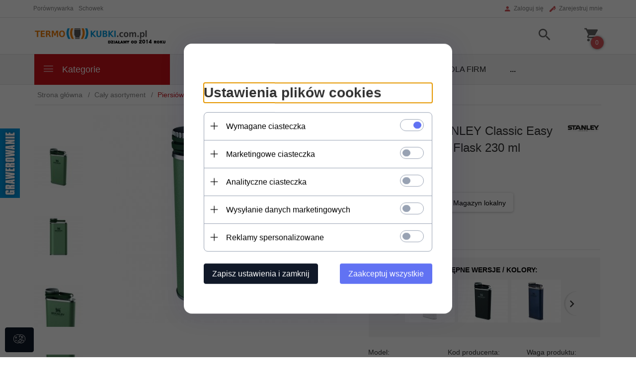

--- FILE ---
content_type: text/html; charset=UTF-8
request_url: https://termokubki.com.pl/ajax/info/mis/
body_size: -14
content:
{"misId":"4cbbe8b8125e3d9f41659d7c20ba72a3"}

--- FILE ---
content_type: text/html; charset=UTF-8
request_url: https://termokubki.com.pl/ajax/pinfo/inventory/
body_size: 479
content:


<form id="options_form" name="options_form" method="post" action="/_cart/index/" enctype="multipart/form-data">
    
     
    
	<div id="options_form_tab" class="inventory-container">
		
			
			                             <div class="inventory-label">WYBIERZ GRATIS:&nbsp;</div>
            			<div class="inventory-body">
																														
																																								
																																								
																																								
														
								<select name="options[3]" id="options[3]" class="options " style="" onchange="amount_price('1', false, ''); option_to_image(this);">
					<option value="0|0">-- więcej opcji --</option>
																														<option value="0.00|0,+,%,30" selected>
							bez gratisu
													</option>
																														<option value="0.00|0,-,$,9" >
							fikuśny długopis
													</option>
																														<option value="0.00|0,+,%,31" >
							rysik do smartfona
													</option>
																														<option value="0.00|0,+,%,52" >
							zawieszka do bagażu
													</option>
									</select>
			</div>
			</div>
	<input type="hidden" id="products_id" name="products_id" value="789" />
	<input type="hidden" id="rtime" name="rtime" value="" />
</form>

<script>
	window.jQuery && window.jQuery.trigger('inventoryLoaded');
</script>


--- FILE ---
content_type: application/javascript
request_url: https://static1.redcart.pl/def/s_15067/modules_def_pl.js
body_size: 89927
content:
var def={"panel":{"start_site":"Strona g\u0142\u00f3wna","list_yesno1":"tak~1","list_yesno2":"nie~0","button_add":"Dodaj","view1":"20","view2":"30","view3":"50","view4":"100","view5":"200","reset":"wyczy\u015b\u0107 filtr","search":"szukaj","selectall":"zaznacz wszystkie","unselectall":"odznacz wszystkie","selectvisible":"zaznacz widoczne","unselectvisible":"odznacz widoczne","action":"Wykonaj polecenie:","achoice":"- wybierz -","send":"Wy\u015blij","confirm_del":"Czy na pewno chcesz usun\u0105\u0107 zaznaczone rekordy","choice_any":"Prosz\u0119 wybra\u0107 polecenie z listy!","image_del_alert":"Czy na pewno chcesz usn\u0105\u0107 to zdj\u0119cie","page":"Strona","of":"z","filtr_sites":"stron","filtr_view_pages":"Wy\u015bwietl po","filtr_on_pages":"wynik\u00f3w na stronie","filtr_show_records":"Znaleziono","filtr_record_1":"rekord","filtr_record_1_4":"rekordy","filtr_record_more":"rekord\u00f3w","filtr_select":"Zaznacz","edit":"Akcje","slidedown_view":"rozwi\u0144","slideup_hidden":"zwi\u0144","select_category":"Wybierz kategori\u0119","alert_del":"Czy na pewno chcesz skasowa\u0107?","loading":"Wczytuj\u0119 dane...","button_save":"Zapisz","button_delete":"Kasuj","button_back":"Powr\u00f3t","action_del":"usu\u0144 zaznaczone","action_changes":"zmie\u0144 status","no_result":"- brak danych -","filtr_editing":"Edytuj","filtr_down":"Przesu\u0144 w d\u00f3\u0142","filtr_up":"Przesu\u0144 w g\u00f3r\u0119","next_pages":"Nast\u0119pna strona","prev_pages":"Poprzednia strona","modules_edit_header":"Dost\u0119pne opcje\r\n","to":"do:","from":"od:","select_prices":"Wybierz ceny:","prices1":"ceny netto~netto","prices2":"ceny brutto~brutto","select_producers":"Wybierz producenta:","alert_main_content":"Prosz\u0119 uzupe\u0142ni\u0107 brakuj\u0105ce informacje oznaczone kolorem czerwonym! Poszczeg\u00f3lne pola znajduj\u0105 si\u0119 w zak\u0142adkach po lewej stronie! ","choice_languages":"Wybierz j\u0119zyk: ","active":"Aktywny","noactive":"Nieaktywny","licence_key":"Numer Twojej licencji:","licence_date":"wa\u017cny do dnia:","test_account":"konto testowe","homepage":"Strona g\u0142\u00f3wna","software_version":"Wersja oprogramowania:","software_actual":"ostatnia aktualizacja:","niedziela":"niedziela","poniedzialek":"poniedzia\u0142ek","wtorek":"wtorek","sroda":"\u015broda","czwartek":"czwartek","piatek":"pi\u0105tek","sobota":"sobota","its_time":"Dzisiaj jest","hour":"godzina","help":"Pomoc","shop_online":"Sklep","top_menu_orders":"Zam\u00f3wienia","top_menu_contact":"Napisz do nas","top_menu_logout":"Wyloguj si\u0119","pviewer_data":"Wy\u015bwietl:","generate_report":"wygeneruj raport","report_select":"Wygeneruj raport:","from_day":"od dnia:","to_day":"do dnia:","month_01":"stycze\u0144","month_02":"luty","month_03":"marzec","month_04":"kwiecie\u0144","month_05":"maj","month_06":"czerwiec","month_07":"lipiec","month_08":"sierpie\u0144","month_09":"wrzesie\u0144","month_10":"pa\u017adziernik","month_11":"listopad","month_12":"grudzie\u0144","report_month":"miesi\u0105c:","report_year":"rok:","from_month":"od miesi\u0105ca:","to_month":"do miesi\u0105ca:","from_year":"od roku:","to_year":"do roku:","report_total":"Suma:","items":"szt.","senden":"Wy\u015blij","filtr_senden":"Wy\u015blij","report":"Raport","preview":"Podgl\u0105d","top_home_page":"Strona g\u0142\u00f3wna","products_add":"Zapisz produkty","products_show":"Dodaj produkty","cancel":"Anuluj","customers":"Klienci","mont_09":"wrze\u015bnia","mont_01":"stycznia","mont_02":"lutego","mont_03":"marca","mont_04":"kwietnia","mont_05":"maja","mont_06":"czerwca","mont_07":"lipca","mont_08":"sierpnia","mont_10":"pa\u017adziernika","mont_11":"listopada","mont_12":"grudnia","top_menu_night":"W\u0142\u0105cz tryb nocny","top_menu_day":"W\u0142\u0105cz tryb dzienny","admin_index":"Panel Klienta - RedCart.pl","your_pack":"Tw\u00f3j pakiet:","pack_1":"Starter","pack_2":"Premium","pack_3":"VIP","change_pack":"zmie\u0144 bezp\u0142atnie pakiet!","help_no_data":"Niestety nie znaleziono s\u0142owa kluczowego!","days":"dni","button_config":"Konfiguracja","inv_options_select":"Zaznacz opcje powi\u0105zane z produktem:","forum":"Forum","pack_4":"GOLD","pack_5":"SILVER","pack_6":"GOLD PLUS","pack_8":"VIP PLUS","filters_producers":"Producenci","customers_group0":"Wszyscy klienci sklepu","include_discount":"w tym rabat: ","filters_categories":"Kategorie","filters_customers_groups":"Grupy klient\u00f3w","filters_products":"Produkty","time_to_end":"Do ko\u0144ca okresu testowego pozosta\u0142o {{days}} dni","wait_for_activate":"Sklep czeka na aktywacj\u0119","activate_now":"Aktywuj sklep teraz","firms_name":"Pe\u0142na nazwa firmy","firms_nip":"Numer NIP","firms_street":"Ulica","firms_home":"Numer domu","firms_city":"Miasto","firms_zip":"Kod pocztowy","err_nip":"Nieprawid\u0142owy numer NIP","activate_info":"<p><b>Do ko\u0144ca okresu testowego pozosta\u0142o tylko {{days}} dni.<\/b><\/p>\r\n<p><b>Dokonaj pe\u0142nej aktywacji swojego sklepu i rozpocznij sprzeda\u017c internetow\u0105.<\/b><\/p>\r\n<p><b>Dzi\u0119ki pe\u0142nej aktywacji Klienci Twojego sklepu b\u0119d\u0105 mogli sk\u0142ada\u0107 zam\u00f3wienia. <br \/><\/b><\/p>\r\n<p style=\"font-size: 11px; padding-top: 5px;\"><span style=\"color: #808080;\">- Aby dokona\u0107 aktywacji wype\u0142nij formularz poni\u017cej<br \/><\/span><\/p>\r\n<p style=\"font-size: 11px;\"><span style=\"color: #808080;\">- Je\u015bli nie chcesz dokonywa\u0107 aktywacji teraz, wybierz - anuluj<br \/><\/span><\/p>","activate_info_payment":"<p><b>Dzi\u0119kujemy za wype\u0142nienie formularza.<\/b><br \/><br \/>Aby doko\u0144czy\u0107 pe\u0142n\u0105 aktywacj\u0119  konta, nale\u017cy dokona\u0107 pierwszej p\u0142atno\u015bci za korzystanie ze sklepu. W  tym celu kliknij  <a href=\"\/panel\/transactions\/index\/\"><b>DALEJ<\/b><\/a>. System przekieruje Ci\u0119 do zak\u0142adki <b>ROZLICZENIA<\/b>.<br \/><br \/>Po klikni\u0119ciu przycisku <b>DO\u0141ADUJ KONTO<\/b>, a nast\u0119pnie  zapisaniu strony, wygenerowana zostanie faktura proforma ze wszystkimi  danymi potrzebnymi do dokonania przelewu. Na jej podstawie prosimy  dokona\u0107 p\u0142atno\u015bci. Kwota za korzystanie ze sklepu naliczona zostanie  proporcjonalnie do dni pozosta\u0142ych do ko\u0144ca okresu rozliczeniowego,  jakim jest miesi\u0105c kalendarzowy.<br \/><br \/>Podczas do\u0142adowania konta mo\u017cesz  zasili\u0107 saldo dowoln\u0105 kwot\u0105. W\u00f3wczas co miesi\u0105c saldo Twojego konta  pomniejszane b\u0119dzie o wysoko\u015b\u0107 miesi\u0119cznej op\u0142aty za korzystanie ze  sklepu.<br \/><br \/>Stan swojego konta mo\u017cesz w ka\u017cdej chwili sprawdzi\u0107 w  zak\u0142adce <b>CENTRUM WIEDZY \u2013 ROZLICZENIA<\/b>.<br\/><br\/> W przypadku problem\u00f3w z  p\u0142atno\u015bci\u0105 prosimy o kontakt z <a href=\"\/panel\/support2\/index\/\"><strong>Dzia\u0142em Obs\u0142ugi Klienta<\/strong><\/a>.<\/p>","next":"Dalej","hello_admin":"Witaj","time_over":"Zosta\u0142o 10 minut do ko\u0144ca pracy, zapisz i doko\u0144cz swoje prace!","hour_over":"Minut do ko\u0144ca","filter_config":"Ustawienia widoku","rc_note":"Notatki","test_mail_succes1":"Wiadomo\u015b\u0107 testowa zosta\u0142a wys\u0142ana na adres","test_mail_succes2":". Zanim zapiszesz ustawienia, upewnij si\u0119, \u017ce wiadomo\u015b\u0107 ta dotar\u0142a pod wskazany adres.","test_mail_failure":"Wyst\u0105pi\u0142 b\u0142\u0105d podczas wysy\u0142ania wiadomo\u015bci. Upewnij si\u0119 czy wszystkie dane s\u0105 wprowadzone poprawnie.","button_save_exit":"Zapisz i wyjd\u017a","test_mail_save_info":"Zmieniono konfiguracje serwera pocztowego. Przed zapisaniem ustawie\u0144, sprawd\u017a jej poprawno\u015b\u0107 wysy\u0142aj\u0105c wiadomo\u015b\u0107 testowa.","help_online_book":"Podr\u0119cznik online","compare":"\u0141\u0105czenie zam\u00f3wie\u0144","rc_support_system":"Zg\u0142oszenia","rc_transactions":"Saldo","filter_settings":"Ustawienia widoku","ftl_show_opt":"Wybrana opcja","ftl_del":"Usu\u0144","change_all":"Wszystkie","select_files":"Wybierz pliki","activate_promo1":"Chc\u0119 skorzysta\u0107 z promocji <strong>\"2 MIESI\u0104CE GRATIS!\".<\/strong><br \/>Op\u0142ac\u0119 us\u0142ug\u0119 za 10 miesi\u0119cy z g\u00f3ry.","activate_promo2":"Nie chc\u0119 skorzysta\u0107 z promocji <strong>\"2 MIESI\u0104CE GRATIS!\".<\/strong><br \/>Us\u0142uga b\u0119dzie op\u0142acana co miesi\u0105c.","activate_shop":"Aktywacja sklepu RedCart","no_choice_record":"Nie wybrano \u017cadnego rekordu","alarm":"Prosz\u0119 mie\u0107 na uwadze, \u017ce korzystanie ze statusu alarmowego spowoduje automatyczne powiadomienie zespo\u0142u technik\u00f3w dy\u017curnych.<br \/><br \/><span style='font-size:10px;'>(Prosimy o korzystanie ze statusu tylko w sytuacjach, kt\u00f3re bezpo\u015brednio wp\u0142ywaj\u0105 na bezpiecze\u0144stwo sklepu lub uniemo\u017cliwiaj\u0105 sprzeda\u017c produkt\u00f3w. Nadu\u017cywanie tej opcji w nieuzasadnionych przypadkach mo\u017ce spowodowa\u0107 ograniczenie jej dost\u0119pu)<\/span>","multis":"Sklepy:","online_searcher":"Wyszukiwarka","online_all":"Pozosta\u0142e","online":"Statystyka Online","online_pinfo":"Karta produktu","orders_show":"Importuj z zam\u00f3wienia","prcount":"Wy\u015bwietl liczb\u0119 produkt\u00f3w przy producentach","stats":"Statystyki","button_add_rule":"Dodaj regu\u0142\u0119","updateBlack":"Aktualizacja","select_files_digital":"Wybierz plik","digital_files_upload":"Do produktu mo\u017cesz doda\u0107 tylko jeden plik wirtualny!","button_add_digital":"Dodaj plik wirtualny","button_add_digital_sample":"Dodaj pr\u00f3bk\u0119 pliku","settings_view":"Ustawienia widoku","recommend_cross":"Polecane produkty w tej kategorii","use":"zastosuj","set":"ustaw","return_default_css":"Przywr\u00f3\u0107 domy\u015blny CSS","use_developer":"Poka\u017c sklep w tybie developerskim","save_css":"Zapisz CSS w trybie developerskim","set_css":"Ustaw CSS jako widoczny dla Klient\u00f3w","css_for_gfx":"CSS dla szaty nr","css_editor_help_head":"Skr\u00f3ty klawiaturowe do wyszukiwania w polu edytora CSS","css_editor_help_ctrf":"Ctrl-F \/ Cmd-F - Szukaj","css_editor_help_ctrg":"Ctrl-G \/ Cmd-G - Poka\u017c nast\u0119pny znaleziony","css_editor_help_ctrshiftg":"Shift-Ctrl-G \/ Shift-Cmd-G - Poka\u017c poprzedni znaleziony","css_editor_help_ctrshiftf":"Shift-Ctrl-F \/ Cmd-Option-F - Zamie\u0144","css_editor_help_ctrr":"Shift-Ctrl-R \/ Shift-Cmd-Option-F - Zamie\u0144 wszystko","orders_customers_edit":"Przejd\u017a do konta Klienta","pagination_type1":"klasyczna wielostronna","pagination_type2":"automatyczna jednostronna","pagination_type3":"na przycisk jednostronna","filter":"Filtruj","ot_select":"Wybierz wybrane opcje","invoice_agreement":"Zakup bez charakteru zawodowego","invoice_agreement_setting":"W\u0142\u0105cz modu\u0142 zakupu z FV bez charakteru zawodowego","invoice_agreement_1":"Zakup bez charakteru zawodowego","invoice_agreement_2":" "},"pattern_price":{"alert_name":"Prosz\u0119 poda\u0107 nazw\u0119 szablonu!","products_templates":"Szablony produkt\u00f3w","pattern_price_value_code":"Kod opcji: ","pattern_price_value":"Wpisz nazw\u0119 opcji:","f1-pt.name-i1":"Nazwa szablonu","f2-counter-null":"Liczba opcji","menu0":"Nazwa szablonu","menu1":"Opcje szablonu","pattern_code":"Wz\u00f3r dla szablonu","alert_empty_templates":"Prosz\u0119 uzupe\u0142ni\u0107 opcje szablonu! ","alert_pattern":"Prosz\u0119 poda\u0107 wz\u00f3r dla szablonu!","pattern_price":"Nowy wz\u00f3r"},"rule":{"customers_groups":"Grupy Kliet\u00f3w","f1-name-i1":"Nazwa regu\u0142y:","opt":"Ustawienia regu\u0142y:","menu0":"Ustawienia podstawowe","alert_name":"Prosz\u0119 poda\u0107 nazw\u0119 regu\u0142y!","any":"dowolne","orders_status":"Status zam\u00f3wienia:","shipping":"Rodzaj wysy\u0142ki:","payments":"Rodzaj p\u0142atno\u015bci:","days":"Liczba dni po kt\u00f3rej ma si\u0119 wykona\u0107 regu\u0142a:","emails":"Szablon E-mail:","customers":"Grupa klient\u00f3w:","type0":"cyklicznie - codziennie","type1":"jednorazowo","customers_type1":"Klienci sklepu","customers_type2":"Klienci Allegro","type":"Wykonaj regu\u0142\u0119:","rule":"Regu\u0142y powiadomie\u0144","confirms":"Dla zam\u00f3wie\u0144","confirms1":"potwierdzone","confirms2":"niepotwierdzone","confirm_allegro":"Dla aukcji Allegro:"},"newsletters":{"newsletters":"Newsletter","f1-n.title-i1":"Temat wiadomo\u015bci","f2-n.date_send-c1_1":"Ostatnie rozes\u0142anie","f4-counter-i2":"Wys\u0142anych wiadomo\u015bci","info":"Wiadomo\u015b\u0107 zostanie wys\u0142ana do","no_send":"- nie wys\u0142ano -","newsletters_edit":"Zarz\u0105dzanie subskrypcj\u0105","menu0":"Dane subskrypcji","alert_title":"Prosz\u0119 poda\u0107 tytu\u0142 subskrypcji!","newsletters_text":"Tre\u015b\u0107 wiadomo\u015bci:","promotion":"Cena promocyjna:","newsletters_send":"Wysy\u0142anie subskrypcji","menu1":"Tre\u015b\u0107 subskrypcji","all_producers":"wszystkich producent\u00f3w","prices1":"ceny netto~netto","prices2":"ceny brutto~brutto","menu2":"Do\u0142\u0105czone produkty","email_nad":"Adres e-mail nadawcy:","name_nad":"Nazwa nadawcy:","alert_email":"Prosz\u0119 poda\u0107 adres e-mail nadawcy wiadomo\u015bci!","error_email":"Nieprawid\u0142owy format adresu e-mail nadawcy!","f3-counter_products-i2":"Produkt\u00f3w","price":"Rewelacyjna cena:","old_price":"Stara cena:","more":"wi\u0119cej","info2":"Czy na pewno rozes\u0142a\u0107 subskrypcj\u0119?         ","list_subscribe":"Lista subskrybent\u00f3w","unsubscribe":"Chcesz zrezygnowa\u0107 z otrzymywania subskrypcji?","unsubscribe_link":"Kliknij tutaj!","groups":"Grupy Klient\u00f3w:","groups_all":"Wszystkie grupy","newsletters_group0":"Niezarejestrowani Klienci","products_inform":"Informator dost\u0119pno\u015bci","random":"losowo","highest_percentage":"najwy\u017cszy rabat","latest":"najnowsze ","select_products_method":"Spos\u00f3b wyboru produkt\u00f3w: ","max_products":"Ilo\u015b\u0107 produkt\u00f3w:","category":"Kategoria:","category_add":"Dodaj kategori\u0119:","rules":"Regu\u0142y:","customer_lang_code":"J\u0119zyk klienta:","template_name":"Szablon:","bt_templates":"Szablony newslettera","select_rules":"Wybierz produkty wg regu\u0142:","rule_promotion":"Produkty w promocji","title_marks":"Dost\u0119pne definicje w tytule (skopiuj i wklej)","content_type_manual":"Wyb\u00f3r r\u0119czny produkt\u00f3w:","lost_cart_group":"Porzucone koszyki","days":"dni","rule_lost_cart_remind":"Porzucone koszyki - przypomnij produkty","rule_lost_cart_discount":"Porzucone koszyki - rabat na produkty","lost_cart_rule_description":"Regu\u0142a dotyczy tylko grupy klient\u00f3w: porzucone koszyki","discount":"Rabat:","duration":"Liczba dni:","rule_sale":"Produkty w wyprzeda\u017cy","rule_presale":"Produkty w przedsprzeda\u017cy","rule_countdown":"Hit cenowy","rule_timeout":"Sza\u0142 cenowy"},"know":{"view1":"20","view2":"30","view3":"50","view4":"100","view5":"200","f1-name-i1":"Dokument","f2-description-i1":"Opis dokumentu","know":"Centrum wiedzy\r\n","read":"Czytaj","xviewer":"Czytaj ten dokument"},"reports_keywords":{"keywords":"Najcz\u0119\u015bciej szukane s\u0142owa","f2-keywords-i1":"S\u0142owa kluczowe","f3-counter-i2":"Ilo\u015b\u0107 wyszuka\u0144"},"domains":{"f1-name-i1":"Nazwa domeny","f2-date_add-c2":"Data dodania","menu0":"Nazwa domeny","domains":"Zarz\u0105dzanie domenami","alert_name":"Prosz\u0119 poda\u0107 nazw\u0119 domeny!","active":"Dost\u0119pno\u015b\u0107","subdomeny":"Zmie\u0144 domen\u0119:","defult":"domena g\u0142\u00f3wna","subd_exists":"Wpisana nazwa domeny jest ju\u017c zarezerwowana!","active_defult":"G\u0142\u00f3wna domena sklepu:","dns1":"Serwer nazw DNS podstawowy","dns2":"Serwer nazw DNS dodatkowy","redirect":"Przekierowanie 301 (Przekieruj wej\u015bcia z innych adres\u00f3w sklepu na t\u0105 domen\u0119)","language":"domy\u015blny j\u0119zyk","dns_alert":"Zmiana delegacji serwer\u00f3w DNS mo\u017ce trwa\u0107 nawet do 24 godzin."},"export_filters":{"inventory1":"kontrola stanu magazynowego","inventory2":"produkt w sta\u0142ej sprzeda\u017cy (bez kontroli stanu magazynowego)","inventory3":"kontrola stanu magazynowego z prezentacj\u0105 produkt\u00f3w niedost\u0119pnych","menu0":"Ustawienia filtru","export_filters":"Filtr dla eksportu","name_error":"Wpisz nazw\u0119 filtra!","f1-filters_name -i1":"Nazwa","filters_name":"Nazwa filtru:","from_id":"Od id:","to_id":"Do id:","only_active":"Tylko aktywne produkty:","producers":"Producenci","show_list":"Poka\u017c list\u0119","hide_list":"Ukryj list\u0119","deliverers":"Dostawcy","tax":"Podatek","categories":"Kategorie","change_all":"wszystkie","rc_export":"Eksport"},"widgets":{"f1-name-i1":"Nazwa widgetu:","menu0":"Nazwa i zawarto\u015b\u0107","alert_name":"Prosz\u0119 poda\u0107 nazw\u0119 podatku!","alert_tax":"Prosz\u0119 poda\u0107 stawk\u0119 podatku!","fopt-s7-active":"aktywny~1","menu1":"Rozmiary i kolory","menu2":"Przycisk","fopt-s7-unactive":"nieaktywny~0","f2-status-s7":"Status","name":"Nazwa:","value":"Zawarto\u015b\u0107:","top":"Pozycja od g\u00f3ry strony:","height":"Wysoko\u015b\u0107:","width":"Szeroko\u015b\u0107:","bgcolor":"Kolor t\u0142a:","position":"Przyklej do:","on_active":"Dzia\u0142anie przy zdarzeniu:","image_button":"Przycisk:","alert_value":"Wype\u0142nij pole zawarto\u015bci!","alert_top":"Wype\u0142nij pole pozycji od g\u00f3ry strony!","alert_width":"Wype\u0142nij pole szeroko\u015bci!","alert_height":"Wype\u0142nij pole wysoko\u015bci!","widgets":"Widgety","lang":"J\u0119zyki dla widgetu","f3-lang-s1":"J\u0119zyki","fopt-s7-aall":"Wszystkie~all","all_opt":"wszystkie opcje","lang_all":"dla wszystkich j\u0119zyk\u00f3w","wg_left":"Lewa strona","wg_right":"Prawa strona","wg_click":"Klikni\u0119cie","wg_mouseon":"Najechanie","alert_wg_name":"Prosz\u0119 poda\u0107 nazw\u0119 widgetu!","buy_new_widgets":"Zam\u00f3w indywidualny widget","wg_top":"G\u00f3ra strony","wg_bottom":"D\u00f3\u0142 strony","position2":"Pozycja od: ","fcenter":"Pozycja od \u015brodka strony"},"settings":{"menu0":"SEO","shop_name":"Tytu\u0142 strony g\u0142\u00f3wnej sklepu:","shop_desc":"Opis strony g\u0142\u00f3wnej sklepu","keywords":"S\u0142owa kluczowe (s\u0142owa nale\u017cy oddzieli\u0107 przecinkiem <strong>,<\/strong>):","menu1":"Dane kontaktowe","shop_email":"G\u0142\u00f3wny adres e-mail sklepu:","firms_name":"Nazwa firmy:","firms_city":"Miasto siedziby:","firms_zip":"Kod pocztowy:","firms_home":"Nr budynku\/nr lokalu:","firms_phone1":"Telefon firmowy:","firms_phone2":"Telefon kontaktowy:","firms_nip":"NIP:","firms_regon":"REGON:","menu2":"Zarz\u0105dzanie sklepem","shop_activ":"Wy\u0142\u0105cz sklep:","unactiv_info":"Informacja wy\u015bwietlana, gdy sklep jest wy\u0142\u0105czony:","price_type":"Wybierz rodzaj cen wy\u015bwietlanych w sklepie:","add_shipping":"Wy\u015bwietlaj koszt wysy\u0142ki:","stock_info":"Wy\u015bwietlaj informacje o dost\u0119pno\u015bci produkt\u00f3w:","firms_street":"Ulica:","e-mail":"Adres e-mail:","server_smtp":"Serwer SMTP:","e-mail_user":"Nazwa u\u017cytkownika:","e-mail_pass":"Has\u0142o:","smtp_port":"Port:","e-mail_auth":"Serwer wymaga uwierzytelnienia:","settings":"Ustawienia","box_promotion":"Ilo\u015b\u0107 produkt\u00f3w wy\u015bwietlanych w module <strong>\"Promocja\"<\/strong>:","box_sale":"Ilo\u015b\u0107 produkt\u00f3w wy\u015bwietlanych w module <strong>\"Wyprzeda\u017c\"<\/strong>:","box_bestseller":"Ilo\u015b\u0107 produkt\u00f3w wy\u015bwietlanych w module <strong>\"Bestseller\"<\/strong>:","mainpage_products":"Ilo\u015b\u0107 produkt\u00f3w wy\u015bwietlanych na stronie g\u0142\u00f3wnej:","min_order_brutto":"Minimalna warto\u015b\u0107 zam\u00f3wienia brutto:","box_new_products":"Ilo\u015b\u0107 produkt\u00f3w wy\u015bwietlanych w module <strong>\"Nowo\u015bci\"<\/strong>:","box_crosselling":"Maksymalna ilo\u015b\u0107 produkt\u00f3w wy\u015bwietlana w module <strong>\"\u0141\u0105czenie produkt\u00f3w\" (Cross-selling)<\/strong>:","alert_shop":"Prosz\u0119 poda\u0107 g\u0142\u00f3wny adres e-mail sklepu! ","alert_firm":"Prosz\u0119 poda\u0107 nazw\u0119 firmy!","alert_nip":"Prosz\u0119 poda\u0107 numer NIP!","alert_city":"Prosz\u0119 wpisa\u0107 miejscowo\u015b\u0107!","alert_zip":"Prosz\u0119 poda\u0107 kod pocztowy!","alert_home":"Prosz\u0119 poda\u0107 numer budynku!","alert_phone":"Prosz\u0119 poda\u0107 numer telefonu!","alert_shop_name":"Prosz\u0119 poda\u0107 nazw\u0119 sklepu! ","box_tags":"Ilo\u015b\u0107 produkt\u00f3w wy\u015bwietlanych w module <br \/><strong>\"Chmura tag\u00f3w\"<\/strong>:","menu5":"Wy\u015bwietlanie produkt\u00f3w","show_producer":"Wy\u015bwietlaj na li\u015bcie produkt\u00f3w informacje o producencie:","show_short_desc":"Wy\u015bwietlaj na li\u015bcie produkt\u00f3w skr\u00f3cony opis:","description_length":"Ilo\u015b\u0107 znak\u00f3w wy\u015bwietlana w przypadku braku skr\u00f3conego opisu:","show_availability":"Wy\u015bwietlaj informacj\u0119 o czasie realizacji zam\u00f3wienia:","show_comments":"Wy\u015bwietlaj recenzje i oceny produkt\u00f3w:","show_set":"Wy\u015bwietl informacj\u0119, je\u015bli produkt zosta\u0142 dodany do zestawu produkt\u00f3w:","box_last_viewed":"Ilo\u015b\u0107 produkt\u00f3w wy\u015bwietlanych w module <strong>\"Ostatnio ogl\u0105dane produkty\"<\/strong>:","box_sets":"Ilo\u015b\u0107 zestaw\u00f3w wy\u015bwietlanych w module <strong>\"Zestawy produkt\u00f3w\"<\/strong>:","stock_text":"Informacja gdy produkt niedost\u0119pny:","chars_left":"Pozosta\u0142o znak\u00f3w:","price_type_1":"brutto","price_type_2":"netto","price_type_3":"netto\/brutto","price_type_4":"brutto\/netto","tax_info":"Wy\u015bwietlaj informacje przy cenach o podatku VAT:","google":"Klucz <strong>Google Analystic<\/strong> np. UA-2599512-1:","alert_street":"Prosz\u0119 poda\u0107 ulic\u0119!","confirm_orders":"Potwierdzenie zam\u00f3wienia poprzez wygenerowany link w wiadomo\u015bci z zam\u00f3wieniem:","listing_layout":"Domy\u015blny uk\u0142ad listy produkt\u00f3w:","menu6":"Warto\u015bci domy\u015blne","defult_time":"Domy\u015blny czas realizacji zam\u00f3wienia:","defult_stock":"Domy\u015blna liczba sztuk produktu:","defult_stock_critical":"Domy\u015blny poziom krytyczny magazynu:","conf_weight":"Wy\u015bwietlaj informacj\u0119 o wadze produktu:","box_buyproducts":"Ilo\u015b\u0107 produkt\u00f3w wy\u015bwietlanych w module <strong>Klienci, kt\u00f3rzy zakupili ten produkt wybrali r\u00f3wnie\u017c...<\/strong>:","menu7":"Statystyki zewn\u0119trzne","stat24":"Identyfikator <strong>STAT24<\/strong> dla strony g\u0142\u00f3wnej:","stat24_2":"Identyfikator <strong>STAT24<\/strong> dla podstron:","gemius":"Identyfikator dla <strong>GEMIUS:<\/strong>","eactive":"Klucz dla statystyk <strong>eACTIVE:<\/strong>","view_stock_count":"Wy\u015bwietlaj informacje o stanie magazynowym produkt\u00f3w:","inv_type":"Domy\u015blny typ magazynu:","inventory_1":"Pe\u0142na kontrola stanu magazynowego","inventory_2":"Produkt w sta\u0142ej sprzeda\u017cy (bez kontroli stanu magazynowego)","inventory_3":"Pe\u0142na kontrola stanu z prezentacj\u0105 produkt\u00f3w niedost\u0119pnych","suggest_price_box":"Wy\u015bwietlaj cen\u0119 rynkow\u0105 w boxach:","suggest_price_homepage":"Wy\u015bwietlaj cen\u0119 rynkow\u0105 na stronie g\u0142\u00f3wnej:","suggest_price_listing":"Wy\u015bwietlaj cen\u0119 rynkow\u0105 na li\u015bcie produkt\u00f3w:","suggest_price_pinfo":"Wy\u015bwietlaj cen\u0119 rynkow\u0105 na karcie produktu:","sort_list_1":"nazwy produktu A-Z","sort_list_2":"nazwy produktu Z-A","sort_list_3":"ceny produkt\u00f3w - rosn\u0105co","sort_list_4":"ceny produkt\u00f3w - malej\u0105co","sort_list":"Domy\u015blne sortowanie listy produkt\u00f3w:","bb_last_days":"z ostatnich:","bb_days":"dni (0 - bez ogranicze\u0144)","sort_num_list":"Domy\u015blna liczba produkt\u00f3w wy\u015bwietlanych na li\u015bcie produkt\u00f3w:","or":"lub","pack_price":"Wy\u015bwietlaj na karcie produkt\u00f3w informacj\u0119 o pojemno\u015bci opakowania:","menu8":"Teksty w sklepie","m8_register_text":"Informacja o regulaminie [krok 3 \u015bcie\u017cki zakup\u00f3w]:","m8_allegro_allert":"Informacja o finalizacji aukcji allegro [strona powrotu allegro]:","meta_categories":"Dodatkowa tre\u015b\u0107 w tytule stron kategorii (przed lub\/i po znaczniku RC_META):","meta_products":"Dodatkowa tre\u015b\u0107 w tytule stron produkt\u00f3w (przed lub\/i po znaczniku RC_META):","meta_cms":"Dodatkowa tre\u015b\u0107 w tytule stron informacyjnych (przed lub\/i po znaczniku RC_META):","meta_alt":"Tekst alternatywny dla pustych znacznik\u00f3w ALT w zdj\u0119ciach:","defult_warranty":"Domy\u015blny okres gwarancji:","defult_jm":"Domy\u015blna jednostka pojemno\u015bci:","pinfo_question":"Wy\u015bwietlaj na karcie produkt\u00f3w opcj\u0119 \"Zapytaj o produkt\":","pinfo_friend":"Wy\u015bwietlaj na karcie produkt\u00f3w opcj\u0119 \"Pole\u0107 znajomemu\":","pinfo_print":"Wy\u015bwietlaj na karcie produkt\u00f3w opcj\u0119 \"Wydrukuj stron\u0119\":","searcher_filter":"Wy\u015bwietlaj opcj\u0119 filtrowania produkt\u00f3w: ","menu9":"Znak wodny","menu10":"Rabaty","livechat":"Numer licencji dla aplikacji <strong>LIVECHAT:<\/strong>","menu11":"Hurtownia","groups":"Grupy klient\u00f3w:","b2b":"Wy\u015bwietlaj ceny tylko dla zalogowanych:","sort_list_5":"daty dodania - rosn\u0105co","sort_list_6":"daty dodania - malej\u0105co","pinfo_templates":"Uwzgl\u0119dniaj ustawienia sortowania szablon\u00f3w na karcie produktu:","firms_gg":"Powiadamiaj mnie o zam\u00f3wieniach na numer Gadu-Gadu:","favico":"Favicona:","meta_tag":"Meta Tagi:","js":"Skrypty JavaScript:","alert_del_ico":"Czy na pewno chcesz usun\u0105\u0107 favicon\u0119?","menu12":"Ustawienia dodatkowe","menu13":"Page flip","pageflip":"Obrazek (nie wi\u0119kszy ni\u017c 307x308px):","pageflip_link":"Link (hiper\u0142\u0105cze):","pageflip_dest":"Wywo\u0142anie linka:","webepartners":"Identyfikator mid w systemie <strong>WebePartners<\/strong>:","cart_wall_type_1":"Klasyczna","cart_wall_type_2":"Nowa (okienka)","menu14":"Ustawienia \u015bcie\u017cki zakup\u00f3w","access_guest":"Pozw\u00f3l kupowa\u0107 bez rejestracji","cart_register_info":"Informacja zach\u0119caj\u0105ca do rejestracji","step_cart":"Wyb\u00f3r \u015bcie\u017cki zakup\u00f3w","access_email":"Wy\u015bwietlaj pole e-mail podczas zakup\u00f3w bez rejestracji","pinfo_products_options":"Uwzgl\u0119dniaj sortowanie indywidualne cech na karcie produktu:","show_thumbnails":"Pokazuj miniaturk\u0119 zdj\u0119cia w wiadomo\u015bci o nowym\r\nzam\u00f3wieniu:","credit":"Informacja o braku \u015brodk\u00f3w (limit kredytowy):","credit_help":"<strong>{{kwota}}<\/strong> - dost\u0119pny limit","b2b_prefix":"Prefiks w wiadomo\u015bciach o nowym zam\u00f3wieniu:","b2b_false":"Informacja o braku ceny:","ceneo":"Numer GUID dla <strong>Ceneo Zaufane Opinie:<\/strong>","novem":"ID kampanii dla aplikacji <strong>NOVEM:<\/strong>","gallery_type":"Wybierz spos\u00f3b wy\u015bwietlania zdj\u0119\u0107 na karcie produktu:","gallery_0":"Podstawowa galeria","gallery_1":"Powi\u0119kszone zdj\u0119cie","categories_searcher":"Prezentuj list\u0119 kategorii w formie graficznej:","categories_picture_w":"Maksymalna szeroko\u015b\u0107 obrazka kategorii (nie wi\u0119cej ni\u017c 500px):","categories_colums":"Ilo\u015b\u0107 kolumn kategorii:","defult_quantity_cart":"Domy\u015blna liczba sztuk umieszczanych w koszyku:","cart_mass_info":"Komunikat dla Klient\u00f3w w pierwszym kroku \u015bcie\u017cki zakupowej:","sort_list_7":"domy\u015blnie (wg kolejno\u015bci produkt\u00f3w)","email":"Podaj adres e-mail:","esmtp":"Podaj adres serwera SMTP:","elogin":"Podaj login do serwera poczty:","epass":"Podaj has\u0142o do serwera poczty:","eport":"Podaj port SMTP:","test_mail":"W celu sprawdzenia poprawno\u015bci konfiguracji wy\u015blij wiadomo\u015b\u0107 testow\u0105:","test_mail_button":"Wy\u015blij wiadomo\u015b\u0107 testow\u0105","menu15":"Ustawienia serwera pocztowego","test_mail_title":"Wiadomo\u015b\u0107 testowa","test_mail_body1":"Wiadomo\u015b\u0107 testowa ze sklepu","test_mail_body2":", maj\u0105ca na celu sprawdzenie konfiguracji w\u0142asnych ustawie\u0144 serwera pocztowego.","test_mail_succes1":"Wiadomo\u015b\u0107 testowa zosta\u0142a wys\u0142ana na adres","test_mail_succes2":". Zanim zapiszesz ustawienia, upewnij si\u0119, \u017ce wiadomo\u015b\u0107 ta dotar\u0142a pod wskazany adres.","test_mail_failure":"Wyst\u0105pi\u0142 b\u0142\u0105d podczas wysy\u0142ania wiadomo\u015bci. Upewnij si\u0119 czy wszystkie dane s\u0105 wprowadzone poprawnie.","essl":"Szyfrowanie:","short_links":"U\u017cywaj kr\u00f3tkich link\u00f3w","images_zoom":"W\u0142\u0105cz zoom do zdj\u0119\u0107","free_shipping_info":"Informacja o darmowej wysy\u0142ce","free_shipping_info_text":"Dost\u0119pne znaczniki: <br \/><br \/><strong>{{free_info}}<\/strong> - nazwa i brakuj\u0105ca kwota do darmowej wysy\u0142ki","free_shipping_info_dsp":"Wy\u015bwietlaj informacj\u0119 w koszyku o darmowej wysy\u0142ce","register_dh":"Rejestracja dla klient\u00f3w hurtowych i detalicznych","register_d":"Rejestracja dla klient\u00f3w detalicznych","register_h":"Rejestracja dla klient\u00f3w hurtowych","stock_inform":"U\u017cywaj powiadomie\u0144 o dost\u0119pno\u015bci gdy produkt jest niedost\u0119pny","stock_inform_text":"Wy\u015bwietlany tekst powiadomienia","google_e_tracking":"korzystaj z Ecommerce Tracking","position":"Pozycja","transparency":"Przezroczysto\u015b\u0107","join_discount":"\u0141\u0105cz rabaty obrotowe z pozosta\u0142ymi rabatami","join_discount1":"\u0141\u0105cz PROMOCJE i WYPRZEDA\u017bE z pozosta\u0142ymi rabatami","allowed_chars":"Dozwolone znaczniki:","jm10":"Pozwalaj na zakup produkt\u00f3w w jednostkach dziesi\u0119tnych","transparent_none":"brak znaku wodnego~B","transparent_leftup":"lewy g\u00f3rny r\u00f3g~LU","transparent_leftdown":"lewy dolny r\u00f3g~LD","transparent_rightup":"prawy g\u00f3rny r\u00f3g~RU","transparent_rihtdown":"prawy dolny r\u00f3g~RD","transparent_transparent":"przezroczysty obrazek~-1","transparent_center":"\u015brodek zdj\u0119cia~C","fvp":"Do\u0142\u0105cz faktur\u0119 proforma do wiadomo\u015bci e-mail","file_upload":"Pozw\u00f3l na do\u0142\u0105czanie plik\u00f3w do zam\u00f3wienia","lc_pl":"polski","lc_en":"angielski","lc_de":"niemiecki","lc_fr":"francuski","lc_es":"hiszpa\u0144ski","lc_ru":"rosyjski","lc_it":"w\u0142oski","lc_lang":"J\u0119zyk komunikacji","rc_no_data":"brak","rc_blank":"Nowe okno","rc_self":"To samo okno","menu16":"Ustawienia panelu","filter_actions":"W\u0142\u0105cz edycj\u0119 tre\u015bci na filtrze:","ceneo_transactions":"Korzystaj z systemu transakcyjnego","opineo_login":"Login dla <strong>Opineo:<\/strong>","opineo_pass":"Has\u0142o dla <strong>Opineo:<\/strong>","menu17":"Program lojalno\u015bciowy","loyalty":"W\u0142\u0105cz program lojalno\u015bciowy","loyalty_order":"Warto\u015b\u0107 z zam\u00f3wienia","loyalty_value":"Warto\u015b\u0107 punktu","unactiv_info_default":"Szanowni Klienci, pragniemy poinformowa\u0107, \u017ce w zwi\u0105zku z aktualizacj\u0105 produkt\u00f3w, nasz sklep b\u0119dzie chwilowo nieczynny. Za utrudnienia serdecznie przepraszamy!","stock_text_default":"Produkt niedost\u0119pny, prosz\u0119 dzwoni\u0107!","m8_register_text_default":"Zapozna\u0142em si\u0119 z regulaminem sklepu i akceptuj\u0119 jego wszystkie postanowienia. \r\nWyra\u017cam zgod\u0119 na przetwarzanie moich danych osobowych (zgodnie z ustaw\u0105 z dnia 29.08.1997r. o Ochronie Danych Osobowych). Dysponuj\u0119 prawem wgl\u0105du do swoich danych, poprawiania ich lub usuni\u0119cia. Udost\u0119pniam je dobrowolnie.","credit_default":"Nie masz wystarczaj\u0105cych \u015brodk\u00f3w aby zrealizowa\u0107 to zam\u00f3wienie. Tw\u00f3j obecny limit wynosi {{kwota}}.","searcher_filter_all":"Wy\u015bwietlaj filtr od pierwszego poziomu kategorii","loyalty_type_1":"Kupowanie za punkty","loyalty_type_2":"Katalog produkt\u00f3w","loyalty_type":"Spos\u00f3b dzia\u0142ania","loyalty_show":"Produkty ze zdefiniowanymi punktami wy\u015bwietlaj wy\u0142\u0105cznie w katalogu","promotion_time_to_over":"Wy\u015bwietlaj czas trwania promocji na stronie produktu:","promotion_sale_sum":"Wy\u015bwietlaj zni\u017cki na stronie produktu:","loyalty_alert_text":"Dost\u0119pne znaczniki: <br \/><br \/><strong>{{points}}<\/strong> - aktualna liczba punkt\u00f3w klienta<br \/><strong>{{points_value}}<\/strong> - aktualna warto\u015b\u0107 punkt\u00f3w klienta","loyalty_alert":"Informacja o niewystarczaj\u0105cej ilo\u015bci punkt\u00f3w","loyalty_info_text":"Dost\u0119pne znaczniki: <br \/><br \/><strong>{{points}}<\/strong> - aktualna liczba punkt\u00f3w klienta","loyalty_info":"Informacja o mo\u017cliwo\u015bci wymiany punkt\u00f3w","loyalty_box_info1":"Informacja o dodaniu prezentu przed z\u0142o\u017ceniem zam\u00f3wienia","loyalty_box_info2":"Informacja o dodaniu prezentu po z\u0142o\u017ceniu zam\u00f3wienia","loyalty_box_info1_default":"Produkt zostanie wys\u0142any po z\u0142o\u017ceniu nast\u0119pnego zam\u00f3wienia","loyalty_box_info2_default":"Produkt zosta\u0142 dodany do z\u0142o\u017conego zam\u00f3wienia","use_reclamations":"W\u0142\u0105cz modu\u0142 reklamacji:","customers_lost_cart":"Informuj u\u017cytkownik\u00f3w o niedoko\u0144czonych zakupach:","p_show_lang":"Wy\u015bwietlaj produkty bez t\u0142umacze\u0144 na wersjach j\u0119zykowych:","get_invoice":"W\u0142\u0105cz opcj\u0119 \"Wystawiam faktury VAT\"","bankaccounts_display_1":"w formie rozwijanej listy","bankaccounts_display_2":"pe\u0142n\u0105 list\u0119 z wyborem jednego","bankaccounts_display":"Wy\u015bwietlaj list\u0119 bank\u00f3w w koszyku:","pinfo_fb":"Wy\u015bwietlaj na karcie produkt\u00f3w opcj\u0119 \"Zosta\u0144 naszym fanem\":","pinfo_fb_like":"Wy\u015bwietlaj na karcie produkt\u00f3w opcj\u0119 \"Lubi\u0119 To!\":","fb_layout":"Styl wy\u015bwietlania","lc_cz":"czeski","customers_lost_to_cart":"Umieszczaj niedoko\u0144czone zakupy w koszyku bez informowania u\u017cytkownika:","pinfo_google_like":"Wy\u015bwietlaj na karcie produkt\u00f3w opcj\u0119 \"+1\" Google","nokaut_id":"ID konwersji <strong>Nokaut<\/strong>:","cat_list":"Styl kategorii","cat_list_op1":"z prze\u0142adowaniem strony","cat_list_op2":"bez prze\u0142adowania strony","pcount":"Wy\u015bwietlaj liczb\u0119 \r\nprodukt\u00f3w w nazwie kategorii:","cokupic_url":"Link dla skryptu <strong>CoKupi\u0107.pl<\/strong>","cokupic_example_url":"<strong>http:\/\/dlasklepow.cokupic.pl\/widgetG\/shop\/1\/product\/645090\/widget\/1\/width\/120\/color\/BDBDBD\/u\/0\/p\/0\/m\/0<\/strong>","cokupic_example":"Przyk\u0142adowy adres do skryptu ","menu18":"Szablon mobilny","products_href":"Wy\u015bwietlaj nazwy produkt\u00f3w w zam\u00f3wieniu jako link:","register_token":"Wy\u015bwietlaj token w formularzu rejestracyjnym:","discounts_info_effect_1":"migotanie","discounts_info_effect_2":"brak efektu","discounts_info":"W\u0142\u0105cz informacje o rabatach dla produkt\u00f3w","top_button":"Wy\u015bwietlaj przycisk do g\u00f3ry na stronie sklepu:","shipping_display":"Wy\u015bwietlaj list\u0119 p\u0142atno\u015bci w koszyku","show_code":"Wy\u015bwietlaj informacj\u0119 o kodzie producenta na stronie produktu:","payment_system":"Korzystaj z systemu wp\u0142at:","fb_app_id":"Identyfikator aplikacji (App ID\/API Key):","fb_app_key":"Klucz (App Secret):","menu20":"Logowanie zewn\u0119trzne","rotary_days":"Ilo\u015b\u0107 dni za jaki liczona jest suma do rabatu obrotowego (0 - bez limitu)","okazje":"Klucz <strong>Wiarygodne Opinie Okazje.info<\/strong>:","digital_files_alert":"Informacja o braku uprawnie\u0144 przy pobieraniu pliku wirtualnego:","digital_files_time":"Domy\u015blny czas\/ilo\u015b\u0107 pobra\u0144 pliku wirtualnego:","digital_files_info":"Informacja o mo\u017cliwo\u015bci pobrania pliku wirtualnego [w szczeg\u00f3\u0142ach zam\u00f3wienia]","digital_files_on":"W\u0142\u0105cz sprzeda\u017c plik\u00f3w wirtualnych:","allegro_info_register_text":"Dost\u0119pne znaczniki: <br \/><br \/><strong>{{firms_name}}<\/strong> - nazwa firmy","trusted_shops":"Identyfikator dla <strong>TRUSTED SHOPS<\/strong>","gallery_2":"Galeria pe\u0142noekranowa","wnetrzarium":"Identyfikator dla <strong>Wn\u0119trzarium<\/strong>","opineo_uid":"Numer UID dla <strong>Wiarygodne Opinie Opineo:<\/strong>","INVALID_TS_ID":"Nieprawid\u0142owy identyfikator Trusted Shops!","sort_list_8":"najlepiej sprzedaj\u0105ce si\u0119","sort_list_config_title":"Sortowanie produkt\u00f3w","filter_slide":"Rozpoczynaj z rozwini\u0119tym filtrem","robots":"Tre\u015b\u0107 pliku <b>robots.txt<\/b> (RC_SITEMAP -domy\u015blny adres mapy strony):","cookies_footer":"Wy\u015bwietlaj informacj\u0119 o cookies w stopce:","cookies_footer_link":"Adres URL do informacji o cookies:","show_feed":"W\u0142\u0105cz kana\u0142 RSS:","rase":"W\u0142\u0105cz system szybkiego wyszukiwania RASE (RedCart Advanced Search Engine):","buy_fast":"Pokazuj okno z cross selling po dodaniu produktu do koszyka","show_no_vat":"Stawka VAT \"np.\" dla Klient\u00f3w z Unii Europejskiej","saveCart":"Pozw\u00f3l zapisywa\u0107 koszyk","authenticate":"Tryb prywatny - wej\u015bcie tylko po podaniu danych autoryzacyjnych:","is_newsletter_email_confirm":"W\u0142\u0105cz wysy\u0142anie email z potwierdzeniem przy zapisie do newslettera","inventories_advanced":"W\u0142\u0105cz zaawansowan\u0105 polityk\u0119 magazynow\u0105:","add_shipping_false":"nie wy\u015bwietlaj","add_shipping_true":"tylko dla danego produktu","add_shipping_full":"produkt wraz z koszykiem","add_shipping_sum":"tylko na podstawie koszyka","show_quick_view":"'Wy\u015bwietlaj ikon\u0119 'Szybki podgl\u0105d produktu' na li\u015bcie produkt\u00f3w","captcha":"Wymagaj walidacji \"captcha\" przy rejestracji nowego klienta.","type_watemark":"Typ obrazka","type_watemark2":"obrazek zawiera prze\u017aroczysto\u015b\u0107","type_watemark3":"obrazek nie zawiera prze\u017aroczysto\u015bci","cat_list_type_op1":"kaskadowa","cat_list_type_op2":"klasyczna","cat_list_type":"Rodzaj kategorii","inventory_api":"aktualizuj stany magazynowe przy sta\u0142ej sprzeda\u017cy","google_remarketing_dynamic":"<strong>Google Adwords<\/strong> - remarketing dynamiczny (Conversion-ID)","blocked_ips":"zablokowane adresy ip (rozdzielone przecinkiem)","show_model":"Wy\u015bwietlaj informacj\u0119 o modelu na stronie produktu:","use_rich_snippets":"Korzystaj z Google Rich Snippets","js_finish_cart":"Skrypty JavaScript wy\u015bwietlone po z\u0142o\u017ceniu zam\u00f3wienia","opi_queue":"Liczba dni, po jakiej zostanie wys\u0142ane zaproszenie","defult_time_days":"Domy\u015blny czas realizacji zam\u00f3wienia w dniach:","confirmation_warning":"Informacja przy przycisku potwierdzenia zam\u00f3wienia (np. Zam\u00f3wienie z obowi\u0105zkiem zap\u0142aty)","show_delivery_time_days":"Wy\u015bwietlaj informacj\u0119 w koszyku o czasie realizacji zam\u00f3wienia w dniach","siteKey":"Site Key","secret":"Secret Key","pinfo_fb_share":"Wy\u015bwietlaj na karcie produkt\u00f3w opcj\u0119 \"Udost\u0119pnij na FB\":","contact_name":"Imi\u0119 i nzwisko","ceneo_checkbox":"Nie wy\u015bwietlaj checkboxa ze zgoda na wys\u0142anie opinii dla ceneo","new_discount1":"W\u0142acz nowy modu\u0142 rabat\u00f3w ","firms_krs":"KRS","firms_edg":"EDG","firms_phone":"Numer telefonu","ssl_all_page":"W\u0142\u0105cz zabezpieczenie ssl dla ca\u0142ego sklepu","alert_recaptchaSiteKey":"Musisz poda\u0107 klucz sitekey.","alert_recaptchaSecret":"Musisz poda\u0107 secretKey.","rodo_delete_customer_opinions":"Usuwaj automatycznie komentarze podczas usuwania konta klient"},"categories1":{"categories_name":"Nazwa grupy:","categories":"Grupy towarowe do listy zakup\u00f3w","suggested_quantity":"Sugerowana ilo\u015b\u0107","categories_select":"Wybierz grup\u0119:","categories_tree":"Drzewo grup towarowych:","menu0":"Szczeg\u00f3\u0142owe informacje:","categories_root":"Drzewo grup towarowych do listy zakup\u00f3w","alert_categories_name":"Prosz\u0119 poda\u0107 nazw\u0119 kategorii!","cat_gl":"Grupa g\u0142\u00f3wna","products_list":"Lista zakup\u00f3w"},"reports_stock":{"f1-products_name-i1":"Nazwa produktu","f3-quantity-i2":"Stan magazynu","action_changes":"zmie\u0144 stan magazynu","reports_stock":"Stany magazynowe produkt\u00f3w","critical":"poziom krytyczny:","f0-p.products_id-i1":"ID","f0-products_model-i1":"Model","f2-i.inventories_id-s1":"Magazyn","inventories_move":"przenie\u015b towar do magazynu"},"shipping_manual":{"view1":"20","view2":"30","view3":"50","view4":"100","view5":"200","selectall":"zaznacz wszystkie","unselectall":"odznacz wszystkie","selectvisible":"zaznacz widoczne","unselectvisible":"odznacz widoczne","action":"akcje","f5-products_model-i1":"Numer produktu","f1-products_id-i1":"ID","f2-products_name-i1":"Nazwa produktu","f3-products_price-i2":"Cena","empty":"prosz\u0119 wpisa\u0107 kwot\u0119 dop\u0142aty","f4-shipping_add-i2":"Kwota dop\u0142aty","actions1":"zwi\u0119ksz o kwot\u0119~1","fopt-1-all":"wszystkie","fopt-1-yes":"tak","fopt-1-no":"nie","fopt-s7-active":"aktywny~1","fopt-s7-unactive":"nieaktywny~0","fopt-s7-aall":"wszystkie~all","all_categories":"wszystkie kategorie","confirm_del":"Czy na pewno chcesz usn\u0105\u0107 dane","choice_any":"wybierz jak\u0105\u015b akcje","actions0":"- Wybierz -~null","prices1":"ceny netto~netto","prices2":"ceny brutto~brutto","shipping_manual1":"wszystkie ustawienia~all","shipping_manual2":"z darmow\u0105 wysy\u0142k\u0105~0","product_status":"Status produktu:","product_price_brutto":"Cena brutto:","product_price_net":"Cena netto:","product_tax_type":"Wyb\u00f3r stawki podatkowej:","action_achoice":"- wybierz -","shipping_manual3":"z dop\u0142at\u0105~1","select_type":"Wybierz rodzaj promocji","all_producers":"wszystkich producent\u00f3w","actions2":"darmowa wysy\u0142ka~2","pshipping_manual":"Wysy\u0142ka produkt\u00f3w - indywidualne ustawienia","actions3":"usu\u0144 ustawienia wysy\u0142ki~3","free_shipping_x":"darmowa wysy\u0142ka","f7-products_status-s7":"Aktywno\u015b\u0107"},"panel_cms":{"f1-cms_name-i1":"Tytu\u0142 strony:","f2-cms_status-s3":"Aktywno\u015b\u0107:","menu0":"Tytu\u0142 strony","menu1":"Tre\u015b\u0107 na stronie","fopt-s3-active":"aktywny~1","fopt-s3-unactive":"nieaktywny~0","fopt-s3-aall":"wszystkie~all","cms":"Strony informacyjne - CMS","alert_name":"Prosz\u0119 poda\u0107 tytu\u0142 strony!","f3-ordering-null":"Kolejno\u015b\u0107:","footer_status":"Wy\u015bwietlaj w stopce sklepu:","box_status":"Wy\u015bwietlaj w boxie \"Informacje\":","meta_title":"Tytu\u0142 strony informacyjnej:","meta_desc":"Opis strony informacyjnej:","meta_keywords":"S\u0142owa kluczowe dla wyszukiwarek:","chars_desc_info":"Pozosta\u0142o znak\u00f3w:","menu2":"SEO","footer_sitemap":"Umie\u015b\u0107 w mapie strony:","status_sitemap":"Wy\u015bwietlaj w mapie strony:","google_status":" Nie indeksuj przez wyszukiwarki","homepage":"Ustaw jako stron\u0119 g\u0142\u00f3wn\u0105"},"allegro_templates_blocks":{"f1-title-i1":"Nazwa bloku","content_text":"Zawarto\u015b\u0107 bloku","menu0":"Nazwa bloku","alert_title":"Prosz\u0119 poda\u0107 nazw\u0119 bloku!","alert_tax":"Prosz\u0119 poda\u0107 stawk\u0119 podatku!","allegro_templates_blocks":"Bloki","menu1":"Zawarto\u015b\u0107 bloku","f2-default_rc-i1":"Domy\u015blny znacznik","status":"Status","default_rc_info":"Znacznik musi posiada\u0107 wyraz \"RC_BLOCK_\" zako\u0144czony liczb\u0105. Np. \"RC_BLOCK_2\""},"login":{"password_forgot":"Przypomnienie has\u0142a","e-mail_enter":"Tw\u00f3j adres e-mail:","send_password":"Przypomnij has\u0142o","token_enter":"Wpisz tekst z obrazka:","ok_pass":"Na podany przez Ciebie adres e-mail wys\u0142ana zosta\u0142a wiadomo\u015b\u0107 z linkiem umo\u017cliwiaj\u0105cym zresetowanie has\u0142a.","error_mail":"B\u0142\u0105d! Klient o podanym adresie e-mail nie istnieje w naszej bazie!","error_token":"B\u0142\u0105d! Nieprawid\u0142owy tekst z obrazka!","enter_pass":"Has\u0142o:","enter_login":"Tw\u00f3j adres e-mail:","old_user":"Logowanie","login":"Zaloguj si\u0119","login_bad":"B\u0142\u0105d! Nieprawid\u0142owy adres e-mail lub has\u0142o!","login_block":"Twoje konto zosta\u0142o zablokowane! Prosz\u0119 o kontakt z Centrum Obs\u0142ugi Klienta - 0801-011-510 lub info@redcart.pl","admin_block_login":"Administrator zablokowa\u0142 mo\u017cliwo\u015b\u0107 logowania.","cache_login":"Loguj mnie automatycznie<br \/>\r\n(tylko dla administrator\u00f3w)","external_logins_title":"Logowanie za pomoc\u0105 kont zewn\u0119trznych:","error_password":"Podane has\u0142a nie s\u0105 jednakowe","reset_password_ok":"Has\u0142o zosta\u0142o zmienione","reset_password_finish":"Link do zresetowania has\u0142a zosta\u0142 ju\u017c przez Ciebie u\u017cyty. Je\u015bli chcesz ponownie wygenerowa\u0107 has\u0142o, skorzystaj z opcji <a href=\"javascript:pass_help(1);\">\"Przypomnij has\u0142o\"<\/a>","register":"Za\u0142\u00f3\u017c konto w naszym sklepie","external_logins_associate":"Powi\u0105\u017c konto z serwisem zewn\u0119trznym:","registration":"Rejestracja","recaptcha_failed":"Wprowadzony kod jest nieprawid\u0142owy.","no_data":"Niestety nie posiadasz jeszcze konta w naszym sklepie."},"orders_status":{"f1-os.orders_status_name-i1":"Nazwa statusu zam\u00f3wienia:","menu0":"Nazwa statusu zam\u00f3wienia","menu1":"Szablon wiadomo\u015bci","orders_status":"Statusy zam\u00f3wie\u0144","alert_name":"Prosz\u0119 poda\u0107 nazw\u0119 statusu zam\u00f3wienia!","orders":"Zam\u00f3wie\u0144:","orders_count":"Zam\u00f3wie\u0144:","status_color":"Kolor t\u0142a rekord\u00f3w w zam\u00f3wieniach:","status_font":"Kolor czcionki rekord\u00f3w w zam\u00f3wieniach:","sms_status":"Tre\u015b\u0107 powiadomienia SMS","chars_left":"Pozosta\u0142o znak\u00f3w:","os_new_action":"Przypisz akcj\u0119 do tego statusu","os_new_send":"Wykonaj akcj\u0119 na zam\u00f3wieniach po ustawieniu tego statusu","os_new_arch":"Przenie\u015b zam\u00f3wienia do archiwum","os_mag":"Zwr\u00f3\u0107 produkty do magazynu","points":"Punkty za zam\u00f3wienie:","points_activate":"Aktywuj","points_deactivate":"Dezaktywuj","points_default":"Pozostaw niezmienione","no_lifetime_count":"Nie wliczaj do sprzeda\u017cy ca\u0142kowitej","send_mail":"Poinformuj klienta o mo\u017cliwo\u015bci pobrania pliku wirtualnego","os_download":"Pozw\u00f3l na pobranie pliku wirtualnego","os_print_orders":"Drukuj zam\u00f3wienia","f4-ordering-null":"Kolejno\u015b\u0107:"},"events":{"f1-p-s2":"Modu\u0142","f2-event-s1":"Zdarzenie","f5-date-c2":"Data","f4-admin_id-i1":"U\u017cytkownik","f3-rid-i1":"Rekordy","events":"Dziennik zdarze\u0144","back":"Przywr\u00f3cenie","del":"Usuni\u0119cie","add":"Dodanie","stamps":"Przypisanie markera","changes":"Zmiana statusu","dup":"Duplikacja","cat":"Przypisanie kategorii","u$":"Zwi\u0119kszenie ceny o kwot\u0119","u%":"Zwi\u0119kszenie ceny o %","d%":"Zmniejszenie ceny o %","d$":"Zmniejszenie ceny o kwot\u0119","print":"Wydruk zam\u00f3wie\u0144","print_fv":"Wydruk faktur","wfirma":"Wystawienie faktury do Wfirma","wfirma_pro":"Wystawienie faktury proforma do WFirma","couriers-1":"eksport do (Siodemka)","couriers-2":"eksport do (GLS)","couriers-3":"polska eksport do (Poczta polska)","couriers-4":"eksport do (DPD)","couriers_del":"Usuni\u0119cie kuriera","logout":"Wylogowanie","login":"Zalogowanie","copy":"Powielenie","start":"Wystawienie","finish":"Zako\u0144czenie","autostart":"Autowznowienie","findandchange":"Znalezienie i zamienienie","events_back":"Cofnij zdarzenie","plogin":"Zalogowanie","mail":"Ponowne wys\u0142anie zam\u00f3wienia","quantity":"Zmiana stanu magazynowego","pw1":"Utworzenie promocji","cat_add":"Utworzenie kategorii","pw2":"Utworzenie wyprzeda\u017cy","pw6":"Utworzenie przedsprzeda\u017cy","change_blacklist":"Sprawdzanie czarnej listy","print_new_fv":"Wydruk faktury vat","couriers-5-Paczkomaty":"eksport do (Paczkomaty)","couriers-5":"eksport do (Paczkomaty)","couriers-7":"eksport do (apaczka.pl)","couriers-8":"eksport do (UPS)","couriers-9":"eksport do (DPD WebService)","couriers-6":"eksport do (KurJerzy.pl)","couriers-11":"eksport do (Poczta Polska EN)","couriers-10":"eksport do (K-ex)","compare":"Po\u0142\u0105czenie zam\u00f3wie\u0144","postpone":"Wydrukowanie produkt\u00f3w do od\u0142o\u017cenia","fv_create":"Wystawienie faktury","set_blacklist":"Dodanie klienta do czarnej listy","change_text":"Wykonanie akcji: znajd\u017a i zmie\u0144","prefix":"Dodanie prefixu\/surfixu","weight":"Zmiana wagi","tax":"Zmiana podatku","round":"Zaokr\u0105glenie ceny","cat_del":"Usuni\u0119cie kategorii","unit_size":"Zmiana jednostki miary","units":"Przypisanie jednostki pojemno\u015bci","products_time":"Zmiana czasu realizacji","add_series":"Przypisanie serii","allegro":"Wystawienie na Allegro","change_producer":"Zmiana producenta","set_deliverer":"Przypisanie dostawcy","set_prices_ranges":"Przypisanie przedzia\u0142u cenowego","price_recalculate":"Przeliczenie ceny","change_buy_price":"Zmiana ceny zakupu","uz$":"Zwi\u0119kszenie ceny zakupu o kwot\u0119","uz%":"Zwi\u0119kszenie ceny zakupu o %","dz$":"Zmniejszenie ceny zakupu o kwot\u0119","dz%":"Zmniejszenie ceny zakupu o %","change_suggest_price":"Zmiana ceny rynkowej","change_products_symbol":"Zmiana symbolu PKWiU \/ GTU","change_inventory":"Zmiana typu magazynu","change_price":"Zmiana ceny","edit":"Edycja","couriers-21":"eksport do (Korporacja kurierska)","checkboxes":"Zgoda - Kreator Checkbox\u00f3w","forget":"Cofni\u0119cie zgody - Zapomniany","services":"Zgoda - Zewn\u0119trze serwisy","update_description":"Zmiana opisu","amazon_mass_actions":"Amazon masowe polecenie","amazon_mws":"Amazon wystawienie","amazon_mws_del":"Amazon usuni\u0119cie","amazon_mws_map":"Amazon mapowanie","send_photos":"Dodanie zdj\u0119\u0107","update_params":"Zmiana parametr\u00f3w","f6-email-i1":"Klient","f7-operation-i1":"zgoda"},"ticket_discount_report":{"ticket_discount_report":"Raport wykorzystania kod\u00f3w rabatowych","f1-customers_first_name-i1":"Imi\u0119","f2-customers_last_name-i1":"Nazwisko","f3-orders_date-i1":"Data u\u017cycia kodu","f4-orders_total-i1":"Suma zam\u00f3wienia","f5-orders_discount_value-i1":"Wysoko\u015b\u0107 rabatu","f6-orders_id-i1":"Nr zam\u00f3wienia"},"change_password":{"change_password":"Zmie\u0144 has\u0142o","alert_pass_old":"B\u0142\u0105d! Nieprawid\u0142owe dotychczasowe has\u0142o!","alert_pass_new":"B\u0142\u0105d! Wpisane nowe has\u0142a nie s\u0105 identyczne!","alert_pass_ok":"Ok! Has\u0142o zosta\u0142o zmienione!","old_password":"Dotychczasowe has\u0142o:","new_pass":"Nowe has\u0142o:","new_pass_2":"Powt\u00f3rz nowe has\u0142o:","red_input":"pola obowi\u0105zkowe"},"products_options":{"alert_name":"Prosz\u0119 poda\u0107 nazw\u0119 opcji!","products_options":"Opcje do produkt\u00f3w","products_options_name":"Wpisz nazw\u0119 opcji produktu:","products_options_add":"Tworzenie nowych opcji do produkt\u00f3w","products_options_available":"Dost\u0119pne szablony produkt\u00f3w","products_options_value":"Wpisz nazw\u0119 warto\u015bci:","f1-po.name-i1":"Nazwa opcji","f2-counter-null":"Liczba warto\u015bci w opcji","menu0":"Nazwa opcji","menu1":"Warto\u015bci opcji","sf":"Dodaj do filtra","alert_empty_options":"Prosz\u0119 uzupe\u0142ni\u0107 opcje produktu!","ordering_type1":"nazwy (a-z)","ordering_type2":"nazwy (z-a)","ordering_type3":"indywidualna","f3-ordering-null":"Kolejno\u015b\u0107","menu2":"Kolejno\u015b\u0107","ordering_type":"Rodzaj sortowania","new_options":"Nowa cecha"},"products_comments":{"products_comments":"Komentarze do produkt\u00f3w","f1-p.products_name-i1":"Nazwa produktu:","f2-pc.products_comments_text-i1":"Komentarz:","f3-pc.products_comments_signature-i1":"Podpis Klienta:","f4-pc.products_comments_add-c2":"Data dodania:"},"suggests":{"menu0":"Dane podstawowe","suggests":"Propozycje i sugestie","f1-s.date_add-c2":"Data","f2-b.subdomains-i1":"Autor","f2-s.title-i1":"Temat","f4-votes-i2":"Suma punkt\u00f3w","points_info":"punkt\u00f3w","message":"Tre\u015b\u0107 propozycji","alert_title":"Prosz\u0119 poda\u0107 temat propozycji!","info_mass":"Propozycja z dnia","mass_of_date":"Sugestia z dnia","author":"Autor","sug_points":"Ocena propozycji","send_mass":"Twoja sugestia","add_atach":"Dodaj za\u0142\u0105czniki","atch_nr":"Za\u0142\u0105cznik nr","mass_text":"Tre\u015b\u0107","rc_points":"Twoja ocena propozycji","f5-posts-i2":"Liczba sugestii","last_post":"Ostatnia sugestia","f6-s.status_id-s2":"Status","status_all":"Wszystkie","config":"Konfiguracja","config_subject":"Powiadamiaj mnie o nowych wpisach w moich propozycjach.","config_post":"Powiadamiaj mnie o nowych wpisach w innych propozycjach, w kt\u00f3rych uczestnicz\u0119.","max_rec":"(max. 100 rekord\u00f3w)","points_0":"nieprzydatne, nie potrzebuj\u0119 takiej funkcji","points_1":"fajne, jakby takie co\u015b by\u0142o, mo\u017ce kiedy\u015b u\u017cyj\u0119","points_2":"ciekawe, zastanowi\u0119 si\u0119 jak mog\u0119 to wykorzysta\u0107 u siebie","points_3":"dobre, na pewno u\u0142atwi mi prowadzenie sklepu","points_4":"\u015bwietne, m\u00f3j sklep du\u017co na tej funkcji skorzysta","points_5":"genialne, powinno zosta\u0107 wprowadzone natychmiast","alert_text":"Prosz\u0119 poda\u0107 tre\u015b\u0107 propozycji!"},"producers":{"producers":"Producenci","f1-pr_name-i1":"Nazwa producenta:","f2-pr_href-i1":"Adres url:","logo":"Logo","menu0":"Nazwa i strona www","menu1":"Logo","producer_name":"Nazwa producenta:","producer_href":"Adres strony www:","alert_name":"Prosz\u0119 poda\u0107 nazw\u0119 producenta!","producer_logo":"Logo producenta:","alert_delete_logo":"Czy na pewno chcesz usun\u0105\u0107 logo tego producenta?","c_main_text":"W\u0142asny tekst","c_main_cms":"Strona informacyjna","c_main_title":"Tekst wy\u015bwietlany np. \"sprawd\u017a rozmiar\":","menu2":"Opis producenta","menu3":"SEO"},"navigation":{"navigation":"Nawigacja (g\u00f3rne menu sklepu)","f1-name-i1":"Nazwa","f2-link-i1":"Link","f3-status_id-s3":"Aktywno\u015b\u0107","f4-ordering-null":"Kolejno\u015b\u0107","fopt-s3-active":"Aktywny~1","fopt-s3-unactive":"Nieaktywny~0","fopt-s3-aall":"wszystkie~all","menu0":"Dane podstawowe","alert_name":"Prosz\u0119 poda\u0107 nazw\u0119!","name":"Nazwa:","href":"Link:","select":"- wybierz -","choose_data":"Wybierz stron\u0119:","not_link":"- brak linka -","menu1":"Opcje rozwijanego menu","menu2":"Ustawienia widoku","bgcolor_2":"Kolor link\u00f3w \r\n\r\nnag\u0142\u00f3wk\u00f3w","bgcolor_3":"Kolor link\u00f3w listy","bgcolor_4":"Kolor link\u00f3w listy po najechaniu kursorem","bgcolor_5":"Kolor separatora list","menu3":"Sortowanie"},"reports_rate":{"f1-products_name-i1":"Nazwa produktu","f2-rate_value-i2":"\u015arednia ocena","action_del":"usu\u0144 oceny","reports_rate":"\u015arednie oceny produkt\u00f3w"},"prices_groups":{"f1-name-i1":"Nazwa:","f2-status_id-s3":"Aktywno\u015b\u0107:","menu0":"Dane podstawowe","fopt-s3-active":"aktywny~1","fopt-s3-unactive":"nieaktywny~0","fopt-s3-aall":"wszystkie~all","name":"Nazwa:","alert_name":"Prosz\u0119 poda\u0107 nazw\u0119","product_tax_type":"Wyb\u00f3r stawki podatkowej:","alert_chcek":"Prosz\u0119 wybra\u0107 przynajmniej jedn\u0105 form\u0119 p\u0142atno\u015bci","alert_form_pay":"Prosz\u0119 wpisa\u0107 wysoko\u015b\u0107 rabatu","alert_product_price":"Prosz\u0119 poda\u0107 cen\u0119","auto":"wyliczaj procentowo od ceny detalicznej","alert_discounts_double":"Nieprawid\u0142owe przedzia\u0142y - podane warto\u015bci ju\u017c istniej\u0105!","menu1":"Zakres","f3-value-i1":"warto\u015b\u0107","any":"dowolne","noadd":"Konfiguracja nie zosta\u0142a zapisana poniewa\u017c poni\u017csze ustawienia ju\u017c istniej\u0105 ","prices_groups":"Grupy cenowe","add_cats":"Dodaj kategorie","add_custgr":"Dodaj grupy klient\u00f3w","add_prodcucer":"Dodaj producent\u00f3w"},"allegro_comments_templates":{"f1-name-i1":"Nazwa","f2-status_id-s3":"Aktywno\u015b\u0107","fopt-s3-active":"aktywny~1","fopt-s3-unactive":"nieaktywny~0","fopt-s3-aall":"wszystkie~all","allegro_templates":"Szablony aukcji allegro.pl","action_changes":"zmie\u0144 status","new_add":"Definiowanie szablonu komentarza allegro.pl","at_name":"Nazwa szablonu:","alert_name":"Prosz\u0119 poda\u0107 nazw\u0119 szablonu!","empty_area":"Prosz\u0119 poda\u0107 tre\u015b\u0107 komentarza!","comments":"Lista komentarzy","list_char":"Pozosta\u0142o znak\u00f3w:","allegro_comments_templates":"Szablony komentarzy allegro","fopt-s4-POS":"pozytywny~POS","fopt-s4-NEU":"neutralny~NEU","fopt-s4-NEG":"negatywny~NEG ","type":"Typ komentarza:","menu0":"Dane podstawowe","temp_value":"Tre\u015b\u0107 szablonu komentarza:","temp_opt":"Dost\u0119pne opcje - kopiuj i wklej poni\u017csze definicje w tre\u015b\u0107 szablonu","button_template":"Zam\u00f3w indywidualny szablon"},"home":{"home":"Strona g\u0142\u00f3wna","menu1":"Suma zam\u00f3wie\u0144","menu2":"Liczba zam\u00f3wie\u0144","menu3":"Sprzeda\u017c produkt\u00f3w","menu4":"Klienci","last_login":"Masz nowe zam\u00f3wienia ({{orders_count}}) od {{last_login}}","last_login_2":"Aktualnie nie masz nowych zam\u00f3wie\u0144 od {{last_login}}","lifetime":"Sprzeda\u017c ca\u0142kowita","last_orders":"Ostatnie zam\u00f3wienia","no_orders":"- brak zam\u00f3wie\u0144 -","charts_salles":"Sprzeda\u017c w roku","charts_value":"Zam\u00f3wienia w roku","charts_month":"Miesi\u0105ce","charts_value_items":"Liczba zam\u00f3wie\u0144 [szt.]","charts_products_items":"Sprzedane produkty [szt.]","charts_customers_items":"Liczba Klient\u00f3w","charts_customers":"Klienci w roku","charts_products":"Sprzeda\u017c produkt\u00f3w w roku","items":"szt.","menu0":"Dost\u0119pne opcje","view_comm":"poka\u017c komunikaty","ghost_comm":"ukryj komunikaty","akt_transfer":"Aktualny transfer danych"},"reports_sales":{"f1-date-null":"Data","orders_count":"Zam\u00f3wie\u0144","f3-orders_products_count-i2":"Produkt\u00f3w","f4-orders_subtotal-i2":"Netto","f5-orders_tax-i2":"Podatek","f6-orders_shipping-i2":"Wysy\u0142ka","f7-orders_disount-i2":"Rabat","f8-orders_total-i2":"Suma","f8-profit-i2":"Zysk netto","action_1":"Raport roczny~y","action_2":"Raport dzienny~d","action_3":"Raport miesi\u0119czny~m","reports_sales":"Raport sprzeda\u017cy"},"admin":{"admin":"Konta pracownik\u00f3w","menu0":"Dane podstawowe","f1-name-i1":"Imi\u0119 i nazwisko","f2-email-i1":"Adres e-mail","f4-count_login-i2":"Logowa\u0144","f5-last_login-c2":"Ostatnie logowanie","f6-status_id-s6":"Aktywno\u015b\u0107","alert_chcek":"Prosz\u0119 zaznaczy\u0107 co najmniej jedn\u0105 opcj\u0119  ","fopt-s6-aall":"Wszyscy~all","fopt-s6-active":"Aktywny~1","fopt-s6-noactive":"Zablokowany~0","not":"- brak -","alert_email_some":"Uwaga! Osoba o podanym adresie e-mail posiada ju\u017c dost\u0119p do panelu administracyjnego sklepu! Prosz\u0119 poda\u0107 inny adres e-mail!","alert_email_valid":"B\u0142\u0105d! Nieprawid\u0142owy adres e-mail!","email":"Adres e-mail:","alert_email":"Prosz\u0119 poda\u0107 adres e-mail!","pass":"Has\u0142o:","alert_pass":"Prosz\u0119 poda\u0107 has\u0142o!","name":"Imi\u0119 i nazwisko:","alert_name":"Prosz\u0119 poda\u0107 imi\u0119 i nazwisko!","pass_generate":"Wygeneruj has\u0142o i wy\u015blij do Pracownika:","menu1":"Uprawnienia","click_to_login":"Kliknij tutaj aby si\u0119 zalogowa\u0107 do sklepu!","phone":"Numer telefonu:","work_hours":"Godziny pracy:","gg_number":"Numer Gadu-Gadu:","additional_info":"Dodatkowe informacje:","menu2":"Ustawienia dodatkowe","monday":"Poniedzia\u0142ek","tuesday":"Wtorek","wednesday":"\u015aroda","thursday":"Czwartek","friday":"Pi\u0105tek","saturday":"Sobota","sunday":"Niedziela","start":"Od","over":"Do","host_ip":"Logowanie wy\u0142\u0105cznie z podanego adresu IP","ad_ok":"- zawsze -","ad_block":"- zabro\u0144 -","admin_limit":"Limit kont zosta\u0142 przekroczony","first_name":"Imi\u0119","last_name":"Nazwisko","pesel":"PESEL"},"prices_comparison":{"f1-name-i1":"Por\u00f3wnywarka","f4-products_count-null":"Przekierowa\u0144","f3-products_sell_count-null":"Sprzedano","logos":"Logo","searchers":"Wyszukiwarki","prices_comparison":"Por\u00f3wnywarki cen","f4-products_sum-null":"Warto\u015b\u0107 sprzeda\u017cy","conversion":"Konwersja","f3-click-i2":"Koszt klikni\u0119\u0107","click":"Stawka za przej\u015bcie jednego Klienta:","menu0":"Ustawienia podstawowe","time_act":"Cz\u0119stotliwo\u015b\u0107 aktualizacji danych:","get_link":"Link do pliku integracyjnego:","shopid":"Shop-ID:","1d":"raz dziennie","1m":"raz w miesi\u0105cu","1t":"raz w tygodniu","generate":"Wygeneruj teraz~generate","select":"Wybierz","menu1":"Ustawienia kategorii","product_categories":"Produkty w kategorii:","all_categories":"Wszystkie kategorie:","f2-comparison_status-s1":"Aktywno\u015b\u0107","fopt-s1-active":"Aktywny~1","fopt-s1-unactive":"Nieaktywny~0","fopt-s1-aall":"Wszystkie~all","action_changes":"Zmie\u0144 status~changes","menu3":"J\u0119zyki","menu4":"Kategorie Google Shopping","menu5":"Ustawienia producent\u00f3w","all_producers":"Wszyscy producenci:"},"export":{"alert_name":"Prosz\u0119 poda\u0107 nazw\u0119 opcji!","products_options":"Opcje do produkt\u00f3w","products_options_name":"Wpisz nazw\u0119 opcji produktu:","products_options_add":"Tworzenie nowych opcji do produkt\u00f3w","products_options_available":"Dost\u0119pne szablony produkt\u00f3w","export_value":"Wpisz dodatkowe pola do XML:","f1-e.name-i1":"Nazwa szablonu eksportu:","f2-e.status_id-s2":"Aktywno\u015b\u0107:","menu0":"Nazwa opcji","menu1":"Dodatkowe pola xml","sf":"Dodaj do filtra i do zaawansowanej wyszukiwarki","alert_empty_options":"Prosz\u0119 uzupe\u0142ni\u0107 opcje produktu!","fopt-s2-active":"aktywny~1","fopt-s2-unactive":"nieaktywny~0","fopt-s2-aall":"wszystkie~all","type":"Rodzaj eksportu:","1d":"raz dziennie","1m":"raz w miesi\u0105cu","1t":"raz w tygodniu","time_act":"Cz\u0119stotliwo\u015b\u0107 aktualizacji danych:","generate":"wygeneruj teraz~generate","f3-e.file-null":"\u015acie\u017cka do pliku eksportu","products_id":"Identyfikator produktu (ID):","products_name":"Nazwa produktu:","products_image":"Adres URL zdj\u0119cia produktu:","products_url":"Adres URL do produktu:","products_description_short":"Skr\u00f3cony opis:","products_description":"Pe\u0142ny opis:","products_price":"Cena netto produktu:","products_price_brutto":"Cena brutto produktu:","promotions_price":"Cena promocyjna netto:","promotions_price_brutto":"Cena promocyjna brutto:","tax_value":"Warto\u015b\u0107 podatku:","quantity":"Stan magazynowany produktu:","weight":"Waga produktu:","producer_id":"Nazwa producenta:","products_model":"Model produktu:","products_status":"Status produktu:","categories_path":"\u015acie\u017cka kategorii:","export":"Eksport produkt\u00f3w","deliverer_id":"Nazwa dostawcy:","buy_price":"Cena zakupu netto:","buy_price_brutto":"Cena zakupu brutto:","customers_first_name":"Imi\u0119 kupuj\u0105cego:","customers_last_name":"Nazwisko kupuj\u0105cego:","f4-e.export-s4":"Typ eksportowanych danych","orders":"Zam\u00f3wienia","products":"Produkty","product_type1":"w jednym polu rozdzielone znakiem","product_type2":"ka\u017cdy produkt jako osobne zam\u00f3wienie","men_orders0":"Konfiguracja","men_orders1":"Nazwy p\u00f3l","product_type":"Typ zapisu produktu:","orders_id":"Numer zam\u00f3wienia:","orders_total":"Suma zam\u00f3wienia:","orders_date":"Data zam\u00f3wienia:","customers_zip_code":"Kod kupuj\u0105cego:","customers_city":"Miasto kupuj\u0105cego:","customers_street":"Ulica kupuj\u0105cego:","customers_home":"Numer domu kupuj\u0105cego:","customers_phone":"Numer telefonu kupuj\u0105cego:","customers_mail":"Email kupuj\u0105cego:","shipping_name":"Kurier:","shipping_value":"Koszt przesy\u0142ki:","payment_name":"P\u0142atno\u015b\u0107:","currency_name":"Waluta:","i_customers_firms":"Nazwa firmy(faktura):","i_customers_nip":"Nip(faktura):","i_customers_city":"Miasto(faktura):","i_customers_zip_code":"Kod pocztowy(faktura):","i_customers_street":"Ulica(faktura):","i_customers_home":"Numer lokalu(faktura):","products_items":"Ilo\u015b\u0107 produkt\u00f3w:","fopt-s4-all":"wszystkie~all","fopt-s4-p":"Produkty~p","fopt-s4-o":"Zam\u00f3wienia~o","day_back":"Generuj zam\u00f3wienia z ostatnich:","orders_status_def":"Statusy zam\u00f3wie\u0144 do exportu:","add_ex_products":"Export dla produkt\u00f3w","add_ex_orders":"Export dla zam\u00f3wien","day":"dni","user_login":"Nick Allegro:","export_filters":"Filtry dla produkt\u00f3w","filters":"Filtr:","products_symbol":"Symbol PKWiU \/ GTU:","rc_no_data":"brak","ean":"Kod kreskowy:","add_ex_categories":"Export dla kategorii","add_ex_customers":"Export dla klient\u00f3w","export_alert_name":"Prosz\u0119 poda\u0107 nazw\u0119 szablonu eksportu!","newsletter_only":"Tylko zapisani do newslettera:","export_all_images":"Eksportuj tylko jedno zdj\u0119cie","export_all_categories":"Eksportuj wszystkie kategorie","add_ex_templates":"Export dla szablon\u00f3w produkt\u00f3w","export_key":"Klucz dla produkt\u00f3w:","export_templates_select":"Szablon produkt\u00f3w:","products_tax":"Podatek VAT:","type_code":"Kodowanie pliku:","win":"Windows-1250","utf":"UTF-8","suggest_price":"Cena sugerowana:","product_price_b":"Cena brutto produktu:","product_price_n":"Cena netto produktu:","group_price_b":"Cena brutto dla grupy:","group_price_n":"Cena netto dla grupy:","prices_group_name":"Nazwa grupy cenowej:","cart_add_info":"Informacje dodatkowe:","lang":"Wybierz j\u0119zyk:","field_separator":"Separator pola w CSV","add_ex_newsletters_users":"Export dla klient\u00f3w newslettera","export_alert_xml":"W szablonie eksportu wyst\u0119puj\u0105 co najmniej dwa znaczniki o tej samej nazwie","customers_countries":"Kraj:","inventory":"Magazyn opcji","meta_title":"Tytu\u0142 strony produktu","meta_desc":"Opis strony produktu","meta_keywords":"S\u0142owa kluczowe dla wyszukiwarek","include_options":"Umie\u015b\u0107 informacje o opcjach przy nazwie produktu","products_time_days":"Czas w dniach:","products_price_discount":"Cena netto po rabacie","products_price_all":"Suma netto","products_price_brutto_all ":"Suma brutto","products_discount":"Rabat","add_info":"Dodatkowe informacje","cat_id":"Kategoria (ID)","day_back_invoices":"Generuj faktury z ostatnich","products_price_brutto_discount":"Cena brutto po rabacie\t","products_price_brutto_all":"Suma brutto"},"ticket_discount":{"ticket_discount":"Grupy produkt\u00f3w","f2-pg.ticket_discount_value-i2":"Rabat","all_producers":"Wszyscy producenci","f1-pg.name-i1":"Nazwa kuponu","menu0":"Ustawienia kuponu","alert_code":"Prosz\u0119 poda\u0107 kod kuponu!","name":"Nazwa kuponu:","alert_discount":"Prosz\u0119 poda\u0107 warto\u015b\u0107 rabatu!","alert_name":"Prosz\u0119 poda\u0107 nazw\u0119 kuponu!","packages":"\u0141\u0105czna warto\u015b\u0107 wybranych produkt\u00f3w","product_tax_type":"Wyb\u00f3r stawki podatkowej:","product_price_net":"Minimalna warto\u015b\u0107 zam\u00f3wienia netto:","product_price_brutto":"Minimalna warto\u015b\u0107 zam\u00f3wienia brutto:","chacked_to":"Prosz\u0119 wybra\u0107 co najmniej jeden produkt!","discount_code":"Kod kuponu:","discount_def":"Warto\u015b\u0107 rabatu:","actions1":"Obni\u017cka o kwot\u0119~$","actions2":"Obni\u017cka o procent~%","quantity":"Krotno\u015b\u0107 wykorzystania kuponu:","shipping_0":"Wysy\u0142ka gratis:","ticket_discount_date_from":"Kupon wa\u017cny od dnia:","ticket_discount_date_to":"Kupon wa\u017cny do dnia:","alert_ticket_minprice":"Prosz\u0119 poda\u0107 minimaln\u0105 warto\u015b\u0107 zam\u00f3wienia!","alert_ticket_date_from":"Prosz\u0119 poda\u0107 okres wa\u017cno\u015bci kuponu!","f4-pg.ticket_discount_from-i1":"Wa\u017cny od","f3-pg.ticket_discount_code-i1":"Kod kuponu","f5-pg.ticket_discount_to-i1":"Wa\u017cny do","info":"Kupon rabatowy zostanie rozes\u0142any do","info2":"Klient\u00f3w. Czy na pewno chcesz wys\u0142a\u0107 kupon?","action":"Akcja","groups":"Grupy Klient\u00f3w:","groups_all":"Wszystkie grupy","menu1":"Zakres promocji","generate":"Wygeneruj wi\u0119cej","ticket_number":"Ilo\u015b\u0107 kupon\u00f3w","ticket_export":"eksport kupon\u00f3w","group_purchases":"Zakupy grupowe","import_codes":"Kody do zaimportowania","quantity_type1":"Dla wszystkich~0","quantity_type2":"Dla pojedynczego klienta~1","free_shipping":"Kupon na darmow\u0105 wysy\u0142k\u0119","free_shipping_search":"Darmowa wysy\u0142ka","rotary_merge":"Pozw\u00f3l \u0142\u0105czy\u0107 kupon z rabatami obrotowymi","your_ticket":"Tw\u00f3j kupon","your_ticket2":"Otrzyma\u0142e\u015b kupon rabatowy o warto\u015bci {{dis_vol}} tw\u00f3j kod to: {{dis_code}}"},"change_login":{"alert_login_succes":"Login zosta\u0142 zmieniony!","alert_login_bad":"Podany login jest niepoprawny!","alert_login_use":"Podany login jest ju\u017c zaj\u0119ty!","red_input":"pola obowi\u0105zkowe","address":"Adres do korespondencji:","actualy_login":"Aktualny login:","menu0":"Zmie\u0144 login","new_login":"Nowy login(e-mail)","new_login_2":"Powt\u00f3rz nowy login(e-mail)","alert_login_old":"Podane loginy nie zgadzaj\u0105 si\u0119 ze sob\u0105!","street":"Ulica","home_numer":"Numer domu\/lokalu","post_code":"Kod pocztowy","country":"Wojew\u00f3dztwo","city":"Miasto","change_login":"Zmie\u0144 login","change_post":"Zmie\u0144 adres","alert_pass_ok":"Ok! Has\u0142o zosta\u0142o zmienione!","alert_pass_new":"B\u0142\u0105d! Wpisane nowe has\u0142a nie s\u0105 identyczne!","alert_pass_old":"B\u0142\u0105d! Nieprawid\u0142owe dotychczasowe has\u0142o!","new_pass_2":"Powt\u00f3rz nowe has\u0142o:","new_pass":"Nowe has\u0142o:","old_password":"Dotychczasowe has\u0142o:","change_password":"Zmie\u0144 has\u0142o","menu2":"Zmie\u0144 has\u0142o","menu3":"API","apikey":"Klucz API"},"products_list":{"menu0":"Podstawowe informacje","add_info":"Komunikat informuj\u0105cy o dodaniu produktu do listy:","view1":"20","view2":"30","view3":"50","view4":"100","view5":"200","selectall":"zaznacz wszystkie","unselectall":"odznacz wszystkie","selectvisible":"zaznacz widoczne","unselectvisible":"odznacz widoczne","action":"akcje","bt_name":"Tekst na przycisku:","f6-p.products_model-i1":"Numer produktu","f1-p.products_id-i1":"ID","f2-p.products_name-i1":"Nazwa produktu","f3-p.products_price-i2":"Cena","f4-p_l.suggested_quantity-i2":"Sugerowana ilo\u015b\u0107","f5-p.weight-i2":"Waga","f7-products_status-s7":"Aktywno\u015b\u0107","fopt-1-all":"wszystkie","fopt-1-yes":"tak","fopt-1-no":"nie","fopt-s7-active":"aktywny~1","fopt-s7-unactive":"nieaktywny~0","fopt-s7-aall":"wszystkie~all","all_categories":"wszystkie kategorie","box_list":"Informacja wy\u015bwietlana w boxie np. przejd\u017a do listy zakup\u00f3w:","choice_any":"wybierz jak\u0105\u015b akcje","products_list":"Lista zakup\u00f3w","products_edit":"Przypisywanie asortymentu do grup towarowych","producer_select":"Wyb\u00f3r marki:","product_status":"Status:","product_price_brutto":"Cena brutto:","product_price_net":"Cena netto:","action_achoice":"- wybierz -","categories1":"Grupy towarowe","suggested_quantity":"Sugerowana ilo\u015b\u0107","product_categories":"Produkt w kategorii: ","prices1":"ceny netto~netto","prices2":"ceny brutto~brutto","all_producers":"wszystkich marek","cats_null":"Produkty niepowi\u0105zane","action_conect":"przypisz kategori\u0119","shop_sum":"Suma","hop_del":"Usu\u0144","shop_price":"Cena produktu","shop_add_item":"Dodano sztuk","shop_asr":"Asortyment","box_name":"Nazwa boxu:","deliverer_select":"Wyb\u00f3r dostawcy:","all_deliverers":"wszystkich dostawc\u00f3w","add_asr":"Dodaj asortyment","conf":"Konfiguracja","flytocart":"Przenie\u015b wszystkie produkty do koszyka","shop_del":"Usu\u0144"},"couriers":{"f1-name-i1":"Nazwa kuriera:","menu1":"Konfiguracja","couriers":"Kurierzy","name":"Ustawienia:","menu0":"Ustawienia podstawowe","f2-name_v-i1":"Nazwa wy\u015bwietlana:","alert_pp_nr":"wprowadzone numery nada\u0144 s\u0105 nieprawid\u0142owe. Numery powinny posiada\u0107 20 cyfr i ko\u0144czy\u0107 si\u0119 cyfr\u0105 kontroln\u0105.","add_pickup_point":"Dodaj punkt odbioru","pickup_edit_title":"Edycja punktu odbioru","point_name":"Nazwa punktu odbioru","menu2":"Punkty odbioru","account_edit_title":"Edycja konta","account_name":"Nazwa konta","menu3":"Konta","login":"Login","password":"Has\u0142o","PaymentType":"Typ p\u0142atno\u015bci","CashOnDelivery":"Pobranie","Insurance":"Ubezpieczenie","DeliveryRUCH":"Odbi\u00f3r paczek","PackPrice":"Cena za przesy\u0142k\u0119","CODProvision":"Prowizja za pobranie","CODMinPrice":"Minimalna prowizja za pobranie","FirstName":"Imi\u0119","LastName":"Nazwisko","CompanyName":"Nazwa firmy","StreetName":"Ulica","BuildingNumber":"Numer budynku","PostCode":"Kod pocztowy","City":"Miasto","Nip":"NIP","PhoneNumber":"Numer telefonu","EMail":"Adres e-mail","InsPrice100":"Prowizja za ubezpieczenie do 100 PLN","InsPrice200":"Prowizja za ubezpieczenie do 200 PLN","InsPrice300":"Prowizja za ubezpieczenie do 300 PLN","InsPrice500":"Prowizja za ubezpieczenie do 500 PLN","InsPrice1000":"Prowizja za ubezpieczenie do 1000 PLN","InsPrice1500":"Prowizja za ubezpieczenie do 1500 PLN","InsPrice2000":"Prowizja za ubezpieczenie do 2000 PLN","InsPrice2500":"Prowizja za ubezpieczenie do 2500 PLN","InsPrice5000":"Prowizja za ubezpieczenie do 5 PLN","stacjazpaczka":"Wyszukaj punkt do kt\u00f3rego ma zosta\u0107 dostarczona Twoja paczka.","stacjazpaczka_vitay":"Numery karty Vitay"},"services":{"services":"Serwisy zewn\u0119trzne","f1-name-i1":"Nazwa","f2-status_id-s1":"Aktywno\u015b\u0107","menu0":"Podstawowe informacje","menu1":"Konfiguracja","fopt-s3-active":"aktywny~1","fopt-s3-unactive":"nieaktywny~0","fopt-s3-aall":"wszystkie~all","config":"Konfiguracja","login":"Login:","pass":"Has\u0142o:","key":"Identyfikator:","alert_login":"Prosz\u0119 poda\u0107 login do serwisu!","alert_pass":"Prosz\u0119 poda\u0107 has\u0142o dost\u0119pu do serwisu!","msg9_2":"Konto w serwisie Wfirma zosta\u0142o utworzone porwanie. Obecnie przys\u0142uguje bezp\u0142atny 3 miesi\u0119czny okres testowy dla klient\u00f3w RedCart ","msg9_1":"Taki adres email ju\u017c istniej lub has\u0142o posiada mniej ni\u017c 5 znak\u00f3w ","login_wfirma":"zaloguj si\u0119 do serwisu WFirma","type9":"Termin p\u0142atno\u015bci w dniach","wfirma_info":"Platforma sklep\u00f3w internetowych RedCart oferuje Pa\u0144stwu pe\u0142n\u0105 integracj\u0119 z systemem ksi\u0119gowo\u015bci online wfirma.pl. System pozwala na sprawne zarz\u0105dzanie ksi\u0119gowo\u015bci\u0105 firmy, wystawianie dokument\u00f3w ksi\u0119gowych, prowadzenie rejestru kontrahent\u00f3w i kontakt\u00f3w, rejestru towar\u00f3w wraz ze stanem magazynowym, rejestru wydatk\u00f3w, monitorowanie wierzytelno\u015bci i nale\u017cno\u015bci, mo\u017cliwo\u015b\u0107 wysy\u0142ania automatycznych przypomnie\u0144 o zaleg\u0142ych p\u0142atno\u015bciach, uniwersalne szablony dokument\u00f3w umo\u017cliwiaj\u0105ce tworzenie um\u00f3w, druk\u00f3w gwarancyjnych, zestawie\u0144, wezwa\u0144 do zap\u0142aty i wszelkich innych dokument\u00f3w na podstawie danych z faktur, danych kontrahenta, danych firmy oraz wiele innych.<br \/><br \/> <strong>Wpisanie nazwy u\u017cytkownika oraz has\u0142a spowoduje automatyczne za\u0142o\u017cenie konta w serwisie wfirma.pl.<\/strong> Rejestracja w serwisie jest darmowa i niezobowi\u0105zuj\u0105ca. Serwis wfirma.pl przygotowa\u0142 specjaln\u0105 ofert\u0119 dla wszystkich Klient\u00f3w sieci RedCart.pl. Ka\u017cdy Klient plarformy RedCart otrzymuje kod upowa\u017cniaj\u0105cy do 75% rabatu na pierwszy zakup dowolnego pakietu w serwisie wfirma.pl. Z kodu mo\u017cna skorzysta\u0107 tylko podczas zak\u0142adania nowego konta w wfirma.pl. Kod mo\u017cna uzyska\u0107 kontaktuj\u0105c si\u0119 z nami poprzez system zg\u0142osze\u0144 w zak\u0142adce CENTRUM WIEDZY>ZG\u0141OSZENIA<br \/><br \/>Dzi\u0119ki integracji platformy RedCart.pl z systemem ksi\u0119gowo\u015bci wfirma.pl maj\u0105 Pa\u0144stwo mo\u017cliwo\u015b\u0107 wystawiania faktur sprzeda\u017cowych ze sklepu bezpo\u015brednio w serwisie wfirma.pl W zak\u0142adce ZAM\u00d3WIENIA pojawi\u0142a si\u0119 nowa opcja \"Wystaw faktury(WFirma) i Wystaw faktury proforma(WFirma)\", kt\u00f3ra powoduje automatyczne wystawienie faktury w serwsie wfirma.pl. Po wygenerowaniu faktury przy zam\u00f3wieniu pojawi si\u0119 numer zam\u00f3wienia. Klikni\u0119cie w numer zam\u00f3wienia spowoduje pobranie i wy\u015bwietlenie faktury bezpo\u015brednio z serwisu ksi\u0119gowo\u015bci online. Dodatkowo w ka\u017cdej chwili maj\u0105 Pa\u0144stwo mo\u017cliwo\u015b\u0107 zalogowania si\u0119 do serwisu wfirma.pl np. w celu zarz\u0105dzania dokumentacj\u0105 ksi\u0119gow\u0105. Szczeg\u00f3\u0142owe informacje znajd\u0105 Pa\u0144stwo na stronie www.wfirma.pl","prosms":"Wysy\u0142ka ze zdefiniowanym polem nadawcy (proSMS \/ SMS FULL):","smsname":"Nazwa nadawcy (Nazwa musi by\u0107 dodana i zweryfikowana u us\u0142ugodawcy):","shopid":"SHOP ID","secretkey":"SECRET WORD","linksoft":"Link do programu"},"reports_customers":{"f1-date-null":"Data","f2-last_name-i1":"Nazwisko Klienta","f3-first_name-i1":"Imi\u0119 Klienta","f4-countries-i1":"Kraj","f5-city-i1":"Miasto","f6-orders_products_count-i2":"Kupionych produkt\u00f3w","f7-orders_total-i2":"Suma zakup\u00f3w","action_2":"Raport dzienny~d","action_3":"Raport miesi\u0119czny~m","action_1":"Raport roczny~y","reports_customers":"Ranking Kupuj\u0105cych","f8-orders_count-i2":"Ilo\u015b\u0107 zam\u00f3wie\u0144"},"homepage":{"button_add_type_1":"Tekst i grafika","button_add_type_2":"Produkty","f1-name-i1":"Nazwa boxu","f2-status_id-s3":"Aktywno\u015b\u0107","fopt-s3-active":"Aktywny~1","fopt-s3-unactive":"Nieaktywny~0","fopt-s3-aall":"wszystkie~all","f3-ordering-null":"Kolejno\u015b\u0107","f4-type-s5":"Typ boxu","type_1":"z produktami","type_2":"tekst i grafika","fopt-s5-all":"wszystkie~all","fopt-s5-type1":"z produktami~1","fopt-s5-type2":"teskt i grafika~2","homepage":"Strona g\u0142\u00f3wna sklepu","name":"Nazwa boxu:","alert_name":"Prosz\u0119 poda\u0107 nazw\u0119 boxu!","design":"Wybierz uk\u0142ad","lp_products":"Liczba wy\u015bwietlanych produkt\u00f3w:","alert_view_products":"Prosz\u0119 poda\u0107 liczb\u0119 wy\u015bwietlanych produkt\u00f3w!","menu0":"Nazwa boxu","menu1":"Wy\u015bwietlane produkty","all_producers":"wszystkich producent\u00f3w","menu2":"Ustawienia boxu","menu3":"Tre\u015b\u0107 lub grafika","chacked_to":"Prosz\u0119 wybra\u0107 co najmniej jeden produkt!","button_add_type_3":"Banery","menu4":"Banery","time":"Czas rotacji baner\u00f3w (w sekundach)","type_3":"z banerami","type_4":"Hit cenowy","type_5":"Kategorie","button_add_type_4":"Hity cenowe","fopt-s5-type3":"bannery~3","fopt-s5-type4":"hit cenowy~4","alert_width":"Prosz\u0119 poda\u0107 szeroko\u015b\u0107 obrazka!","alert_height":"Prosz\u0119 poda\u0107 wysoko\u015b\u0107 obrazka !","width":"Szeroko\u015b\u0107 obrazka:","height":"Wysoko\u015b\u0107 obrazka:","button_add_type_5":"Kategorie","cat_sel":"Zaznacz wy\u015bwietlane kategorie:","fopt-s5-type7":"Kategorie~7","hc_select_prod":"Wybierz promowany produkt","hc_promo_price":"Cena promocyjna","hc_time_end":"Data zako\u0144czenia promocji","hc_time_end_h":"Godzina zako\u0144czenia promocji","hc_price":"Cena","hc_alert_price":"Prosz\u0119 poda\u0107 cen\u0119 promocyjn\u0105!","hc_alert_date":"Prosz\u0119 poda\u0107 dat\u0119 zako\u0144czenia promocji!","hb_width":"Szeroko\u015b\u0107","hb_height":"Wysoko\u015b\u0107","hb_fx":"Efekt przej\u015bcia","hb_time_cl":"Czas wy\u015bwietlania poszczeg\u00f3lnych klatek","hb_time_speed":"Szybko\u015b\u0107 przej\u015bcia poszczeg\u00f3lnych klatek","hb_time_corner":"Zaokr\u0105glenie naro\u017cnik\u00f3w","hb_time_aplay":"Automatyczne odtwarzanie animacji","hb_foto":"Nowa klatka (zdj\u0119cie)","hb_href":"Link (hiper\u0142\u0105cze)","hb_href_show":"Wywo\u0142anie linka","hb_show_text":"Tekst wy\u015bwietlany w klatce","hb_win_self":"To samo okno","hb_win_blank":"Nowe okno","hp_anim_0":"Klasyczna","hp_anim_1":"Animowana","hb_anim_type":"Typ prezentacji","tcolums":"dwukolumnowy","treecolums":"trzykolumnowy","cztercolums":"czterokolumnowy","fivecolums":"pi\u0119ciokolumnowy","sixcolums":"sze\u015bciokolumnowy","countdown_more":"Dodaj kolejne hity cenowe do kolejki","start_price":"Cena startowa:","start_date_promotions":"Data rozpocz\u0119cia promocji:","start_hour_promotions":"Godzina rozpocz\u0119cia promocji:","interval_int":"Ilo\u015b\u0107 zmiany cen:","end_price":"Cena ko\u0144cowa:","timeout":"Sza\u0142 cenowy","type_7":"z producentami","interval_time":"Odst\u0119p czasowy:","interval_sum":"Kwota, o jak\u0105 zmniejszana b\u0119dzie cena produktu:","how_work_text":"Tekst na przycisku \"Jak to dzia\u0142a\":","inform_text":"Tekst na przycisku \"Poinformuj mnie\":","to_cart_text":"Tekst na przycisku \"Do koszyka\":","interval_sum_end":"Zako\u0144cz gdy cena osi\u0105gnie:","inform_text_2":"Tekst opisuj\u0105cy sza\u0142 cenowy:","quantity_save_error":"Wystawiona ilo\u015b\u0107 produkt\u00f3w nie mog\u0142a zosta\u0107 zapisana. Sprawd\u017a czy:<br \/>rn- wpisana warto\u015b\u0107 nie jest wi\u0119ksza od stanu magazynowego produktu<br \/>rn- produkt nie posiada magazynu opcji<br \/>rn- produkt ma ustawiony magazyn na \"Brak kontroli stanu magazynowego\"rn","type_10":"z publikacjami","button_add_type_8":"Artyku\u0142y","hideThumbs":"Ukryj miniatury po","navigationType":"Typ nawigacji","thumbWidth":"Szeroko\u015b\u0107 miniatury","thumbHeight":"Wysoko\u015b\u0107 miniatury","thumbAmount":"Liczba miniatur","navigationArrows":"Umiejscowienie strza\u0142ek nawigacji","navigationStyle":"Style nawigacji","navOffsetHorizontal":"Pozycja nawigacji w poziomie","navOffsetVertical":"Pozycja nawigacji w pionie","shadow":"Styl cienia","onHoverStop":"Zatrzymaniu po najechaniu kursora","bullet":"przyciski","first_save_slider":"Przed dodaniem klatek, prosz\u0119 ZAPISA\u0106 ustawienia rotatora","navbar":"pasek nawigacji","nexttobullets":"obok przycisk\u00f3w","none":"brak","off":"wy\u0142\u0105czone","on":"w\u0142\u0105czone","round":"okr\u0105g","slider_edit":"Edycja rotatora","square":"kwadrat","status":"Status","thumb":"miniatury","verticalcentered":"wy\u015brodkowane w pionie","add_slide":"Dodaj klatk\u0119","slide_preview":"Podgl\u0105d klatki","slider_preview":"Podgl\u0105d rotatora ","boxslide":"Wjazd ","slotslide-horizontal":"Wjazd poziomo","slotslide-vertical":"Wjazd pionowo","slideleft":"Wjazd w lewo","slideright":"Wjazd w prawo ","slideup":"Wjazd w g\u00f3r\u0119","slidedown":"Wjazd w d\u00f3\u0142 ","edit_slide":"Edytuj klatk\u0119","copy_slide":"Duplikuj klatk\u0119","delete_slide":"Usu\u0144 klatk\u0119","add_slider":"Dodaj rotator","slider_type":"Typ rotatora","statusbar":"Pasek post\u0119pu","menu6":"Klatki i warstwy","change_photo":"Zmie\u0144 zdj\u0119cie","centered":"Wy\u015brodkowany","fullwidth":"Pe\u0142na szeroko\u015b\u0107","noshadow":"Brak cienia","easeInQuad":"Kwadrat 1 ","easeOutQuad":"Kwadrat 2 ","easeInOutQuad":"Kwadrat 3 ","easeInCubic":"Kostka 1 ","easeOutCubic":"Kostka 2 ","easeInOutCubic":"Kostka 3 ","easeInQuart":"Kwarta 1 ","easeOutQuart":"Kwarta 2 ","easeInOutQuart":"Kwarta 3 ","easeInQuint":"Kwinta 1 ","easeOutQuint":"Kwinta 2 ","easeInOutQuint":"Kwinta 3 ","easeInSine":"Sinusoida 1 ","easeOutSine":"Sinusoida 2 ","easeInOutSine":"Sinusoida 3 ","easeInExpo":"Expo 1 ","easeOutExpo":"Expo 2 ","easeInOutExpo":"Expo 3 ","easeInCirc":"Okr\u0105g 1 ","easeOutCirc":"Okr\u0105g 2 ","easeInOutCirc":"Okr\u0105g 3 ","easeInElastic":"Elastycznie 1 ","easeOutElastic":"Elastycznie 2 ","easeInOutElastic":"Elastycznie 3 ","easeInBack":"Powr\u00f3t 1 ","easeOutBack":"Powr\u00f3t 2 ","easeInOutBack":"Powr\u00f3t 3 ","easeInBounce":"Odbicie 1 ","easeOutBounce":"Odbicie 2 ","easeInOutBounce":"Odbicie 3 ","new_text":"Nowy tekst","transition":"Efekt przej\u015bcia","ssaved":"Zmiany zosta\u0142y zapisane","sft":"Kr\u00f3tko z g\u00f3ry","sfb":"Kr\u00f3tko z do\u0142u","sfr":"Kr\u00f3tko z prawej","sfl":"Kr\u00f3tko z lewej","lft":"D\u0142ugo z g\u00f3ry","lfb":"D\u0142ugo z do\u0142u","lfr":"D\u0142ugo z prawej","lfl":"D\u0142ugo z lewej","fade":"Pojawienie ","rusure":"Czy jeste\u015b pewny? ","boxfade":"Pojawienie 2","slotzoom-horizontal":"Zbli\u017cenie poziomo","slotfade-horizontal":"Pojawienie poziomo","slotzoom-vertical":"Zbli\u017cenie poziomo","slotfade-vertical":"Pojawienie pionowo","curtain-1":"Kurtyna 1","curtain-2":"Kurtyna 2","curtain-3":"Kurtyna 3","papercut":"No\u017cyce","flyin":"Lot","cubic":"Kostka","turnoff":"Zgaszenie","3dcurtain-horizontal":"Kurtyna 3D poziomo","3dcurtain-vertical":"Kurtyna 3D pionowo","add_layer":"Dodaj warstw\u0119","type_11":"Rotator baner\u00f3w","fopt-s5-type11":"rotator","s_fullwidth":"Rotator na ca\u0142\u0105 szeroko\u015b\u0107 strony","s_wrapper":"Rotator na szeroko\u015b\u0107 sklepu","loop":"Uk\u0142ad:","loopnumber0":"Mi\u0119dzy kolumnami","loopnumber1":"Na ca\u0142\u0105 szeroko\u015b\u0107","products_type_custom":"Wybrane produkty","products_type_collection":"Produkty z kolekcji","products_type":"Wy\u015bwietlane produkty","collection":"Nazwa kolekcji","background":"T\u0142o: "},"allegro_templates":{"f1-name-i1":"Nazwa","f2-status_id-s3":"Aktywno\u015b\u0107","fopt-s3-active":"aktywny~1","fopt-s3-unactive":"nieaktywny~0","fopt-s3-aall":"wszystkie~all","allegro_templates":"Szablony aukcji allegro.pl","action_changes":"zmie\u0144 status","new_add":"Definiowanie szablonu aukcji allegro.pl","at_name":"Nazwa szablonu:","alert_name":"Prosz\u0119 poda\u0107 nazw\u0119 szablonu!","1":{"RC_NAZWA_PRODUKTU":"Nazwa produktu:","RC_CENA":"Cena brutto:","RC_OPIS":"Pe\u0142ny opis","RC_PRODUCENT":"Nazwa producenta","RC_MODEL":"Model produktu","RC_GWARANCJA":"Gwarancja (np. 24 miesi\u0105ce)","RC_WAGA":"Waga produktu","RC_SZABLON_PRODUKTU":"Szablon produktu (tabelka)","RC_OPCJE":"Opcje do produktu (np. kolor: zielony,czerwony)","RC_FOTO-1-400-400":"Zdj\u0119cie produktu (-nr zdj\u0119cia-max. szeroko\u015b\u0107-max. wysoko\u015b\u0107)","RC_FIRMA":"Nazwa firmy","RC_ULICA":"Ulica","RC_DOM":"Nr domu i lokalu","RC_KOD_POCZTOWY":"Kod pocztowy","RC_MIASTO":"Miasto","RC_NIP":"NIP","RC_EMAIL":"Adres e-mail","RC_BANK":"Nazwa banku i nr konta","RC_PLATNOSCI":"Formy p\u0142atno\u015bci","RC_WYSYLKA":"Koszty wysy\u0142ki","RC_UID":"Numer u\u017cytkownika:","RC_SKROCONY_OPIS":"Skr\u00f3cony opis:","RC_SKLEP_CENA":"Cena brutto w sklepie:","RC_PROMOCJA_CENA":"Cena promocyjna brutto w sklepie:","RC_RYNKOWA_CENA":"Cena rynkowa:","RC_KOD_PRODUCENTA":"Kod producenta","RC_LOGO":"Logo producenta:","RC_FKSYMBOL":"Symbol z programu ksi\u0119gowego","RC_URL_FOTO-1":"Url zdj\u0119cia produktu (-nr zdj\u0119cia)"},"temp_value":"Szablon aukcji:","temp_opt":"Dost\u0119pne opcje - kopiuj i wklej poni\u017csze definicje w tre\u015b\u0107 szablonu","button_template":"Zam\u00f3w indywidualny szablon","allegro_templates2":"Gotowe szablony aukcji allegro.pl","template_number":"Szablon nr:","alike":"Dostosuj ten szablon","templates_blocks":"Bloki do szablonu"},"customers":{"click_to_login":"Kliknij tutaj aby si\u0119 zalogowa\u0107","customers":"Klienci","f1-s.customers_first_name-i1":"Imi\u0119:","f2-s.customers_last_name-i1":"Nazwisko:","f3-os.customers_email-i1":"Adres e-mail:","f4-s.customers_city-i1":"Miasto:","f5-s.customers_zip_code-i1":"Kod pocztowy:","f6-c.value-i1":"Kraj:","f7-os.customers_add-c2":"Data rejestracji:","menu0":"Dane podstawowe","menu1":"Dane do faktur VAT","menu2":"Adresy dostawy","e-mail":"Adres e-mail:","phone":"Numer telefonu:","firms_name":"Pe\u0142na nazwa firmy:","nip":"Numer NIP:","home":"Numer domu \/ lokalu:","pass_generate":"Wygeneruj has\u0142o i wy\u015blij do Klienta","alert_fname":"Prosz\u0119 poda\u0107 imi\u0119 Klienta!","alert_lname":"Prosz\u0119 poda\u0107 nazwisko Klienta!","alert_city":"Prosz\u0119 poda\u0107 <strong>miasto<\/strong> Klienta!","alert_zip":"Prosz\u0119 poda\u0107 <strong>kod pocztowy<\/strong> Klienta!","alert_street":"Prosz\u0119 poda\u0107 <strong>ulic\u0119<\/strong> Klienta!","alert_home":"Prosz\u0119 poda\u0107 <strong>numer domu \/ mieszkania<\/strong> Klienta!","firms_invoice":"Pe\u0142na nazwa firmy lub imi\u0119 i nazwisko:","groups":"Grupy Klient\u00f3w:","select_groups":"Wybierz grup\u0119 Klient\u00f3w:","all_groups":"wszystkie grupy","alert_invoice_firms":"Prosz\u0119 poda\u0107 nazw\u0119 firmy lub imi\u0119 i nazwisko Klienta!","alert_email":"Prosz\u0119 poda\u0107 adres e-mail Klienta!","alert_email_valid":"Podany adres e-mail jest nieprawid\u0142owy!","alert_email_some":"Klient o podanym adresie e-mail jest ju\u017c zarejestrowany w sklepie!","countries":"Kraj:","customers_street":"Ulica:","cust_pass":"Has\u0142o do logowania:","alert_pass":"B\u0142\u0105d! Prosz\u0119 wpisa\u0107 has\u0142o do logowania!","subscribe_customers":"Subskrybenci newslettera","acces_newsletter":"Zgoda na subskrypcj\u0119 newslettera","groups_all":"Wszystkie grupy","action_change_groups1":"przypisz do grupy","action_change_groups0":"wypisz z grupy","gg_number":"Numer Gadu-Gadu:","admin":"Przypisany pracownik:","none":"-- Brak --~0","action_set_admin":"Przypisz pracownika","credit":"Limit kredytowy:","credit_act":"Kwota do wykorzystania:","saldo":"Saldo:","cus_all_cust":"Wszyscy klienci","cus_no_stamps":"Nieprzypisani","chage_saldo":"Zmie\u0144 saldo","menu3":"Punkty za zakupy","orders":"Zam\u00f3wienie","add_points":"Dodaj punkty","manual":"Do\u0142adowanie","points":"Ilo\u015b\u0107 punkt\u00f3w","type":"Typ","del":"Usu\u0144","points_all":"Suma punkt\u00f3w","menu4":"Historia zam\u00f3wie\u0144","new_customers_password_1":"Nowe has\u0142o do logowania","new_customers_password_2":"Powt\u00f3rz nowe has\u0142o do logowania","new_customers_password_error":"Wpisane has\u0142a nie s\u0105 identyczne!","gift":"Wymiana na prezent","menu5":"Porzucone koszyki","import_data":"Importuj dane z adresu dostawy","regon":"Nr regon:","menu6":"Notatki","partner_code":"Identyfikator partnera","gen_partner_code":"Wygeneruj identyfikator","partner__days":"Czas przechowywania pliku (dni):","customers_ref":"Poleceni klienci","menu7":"Program partnerski","menu8":"Powiadomienia e-mail","action_set_blacklist":"dodaj do czarnej listy klient\u00f3w","selectBlack_1":"Klienci z czarnej listy","selectBlack_0":"Klienci spoza czarnej listy","register_type":"Typ klienta:","customer_h":"Klient hurtowy","f8-os.customers_phone-i1":"Telefon","menu9":"Zgody RODO"},"reports_shipping":{"f1-orders_date-null":"Data","f2-shipping_name-i1":"Nazwa wysy\u0142ki","f4-shipping_value-i2":"Suma koszt\u00f3w wysy\u0142ki","action_2":"Raport dzienny~d","action_3":"Raport miesi\u0119czny~m","action_1":"Raport roczny~y","reports_shipping":"Najpopularniejsze formy wysy\u0142ki produkt\u00f3w","f3-orders_count-i2":"Liczba zam\u00f3wie\u0144"},"reports_bestsellers":{"f1-date-null":"Data","f2-products_name-i1":"Nazwa produktu","f3-orders_products_count-i2":"Sprzedanych sztuk","action_2":"Raport dzienny~d","action_3":"Raport miesi\u0119czny~m","action_1":"Raport roczny~y","reports_bestsellers":"Najcz\u0119\u015bciej sprzedawane produkty","f4-products_model-i1":"Model produktu"},"products_templates":{"alert_name":"Prosz\u0119 poda\u0107 nazw\u0119 szablonu!","products_templates":"Szablony produkt\u00f3w","products_templates_help":"Obja\u015bnienie opcji:","products_templates_value":"Wpisz nazw\u0119 opcji:","f1-pt.name-i1":"Nazwa szablonu","f2-counter-null":"Liczba opcji","menu0":"Nazwa szablonu","menu1":"Opcje szablonu","sf":"Dodaj do filtra i do zaawansowanej wyszukiwarki","alert_empty_templates":"Prosz\u0119 uzupe\u0142ni\u0107 opcje szablonu! ","ordering_type1":"nazwy (a-z)","ordering_type2":"nazwy (z-a)","ordering_type3":"indywidualna","f3-ordering-null":"Kolejno\u015b\u0107","menu2":"Kolejno\u015b\u0107","ordering_type":"Rodzaj sortowania"},"promotions":{"view1":"20","view2":"30","view3":"50","view4":"100","view5":"200","selectall":"zaznacz wszystkie","unselectall":"odznacz wszystkie","selectvisible":"zaznacz widoczne","unselectvisible":"odznacz widoczne","action":"akcje","f6.promotions_start-c2":"Wa\u017cna od","f1-products_name-i1":"Nazwa produktu","f2-products_price-i2":"Cena","f3-promotions_price-i2":"Cena promocyjna","f4-promotions_value-i2":"Obni\u017cka","f5-promotions_rate-i2":"Obni\u017cka [%]","fopt-1-all":"wszystkie","fopt-1-yes":"tak","fopt-1-no":"nie","fopt-s7-active":"aktywny~1","fopt-s7-unactive":"nieaktywny~0","fopt-s7-aall":"wszystkie~all","all_categories":"wszystkie kategorie","confirm_del":"Czy na pewno chcesz usn\u0105\u0107 dane?","choice_any":"wybierz jak\u0105\u015b akcje","actions4":"Wpisz cen\u0119 promocyjn\u0105~p","actions1":"- Wybierz -~null","actions2":"Obni\u017cka o kwot\u0119~$","actions3":"Obni\u017cka o procent~%","prices1":"ceny netto~netto","prices2":"ceny brutto~brutto","promotions1":"wszystkie rodzaje~all","promotions2":"promocje~1","product_status":"Status produktu:","product_price_brutto":"Cena brutto:","product_price_net":"Cena netto:","product_tax_type":"Wyb\u00f3r stawki podatkowej:","action_achoice":"- wybierz -","promotions3":"wyprzeda\u017ce~2","select_type":"Wybierz rodzaj promocji","all_producers":"wszystkich producent\u00f3w","from_active":"wa\u017cna od:","to_active":"wa\u017cna do:","f6-promotions_date_from-i1":"Wa\u017cna od","f7-promotions_date_to-i1":"Wa\u017cna do","promotions":"Promocje i wyprzeda\u017ce","actions5":"Zako\u0144cz~stop","f11-products_model-i1":"Numer produktu","f9-products_id-i2":"Numer ID","f9-products_status-s7":"Aktywno\u015b\u0107 produkt\u00f3w","f10-p.quantity-i2":"Ilo\u015b\u0107 sztuk","promotions4":"przedsprzeda\u017c~6"},"stamps":{"stamps":"Markery","f1-name-i1":"Nazwa markera","position":"Pozycja:","menu0":"Podstawowe informacje","date_start":"Data rozpocz\u0119cia:","date_stop":"Data zako\u0144czenia:","alert_name":"Prosz\u0119 poda\u0107 nazw\u0119 markera!","stamp":"Marker:","alert_delete_logo":"Czy na pewno chcesz usun\u0105\u0107 ten marker?","transparent":"Przezroczysto\u015b\u0107:","days":"Liczba dni prezentacji markera na zdj\u0119ciu:","left_up_corner":"lewy g\u00f3rny r\u00f3g","left_bp_corner":"lewy dolny r\u00f3g","right_up_corner":"prawy g\u00f3rny r\u00f3g","right_bt_corner":"prawy dolny r\u00f3g","transp_foto":"przezroczysty obrazek","alert_files":"Prosz\u0119 poda\u0107 \u015bcie\u017ck\u0119 do pliku!","ov_products":"Produkty"},"payments":{"f1-name-i1":"Nazwa p\u0142atno\u015bci:","menu0":"Konfiguracja","alert_key":"Prosz\u0119 poda\u0107 klucz autoryzacyjny","payments":"P\u0142atno\u015bci","alert_id":"Prosz\u0119 wpisa\u0107 identyfikator!","name":"Ustawienia:","f3-ordering-null":"Kolejno\u015b\u0107:","payments_value":"Nazwa banku","payments_number":"Numer rachunku ","payments_id":"Identyfikator:","payments_key":"Klucz:","payments_email":"Adres E-mail:","f2-name_v-i1":"Nazwa wy\u015bwietlana:","guest":"Nie udost\u0119pniaj tej p\u0142atno\u015bci dla kupuj\u0105cych bez rejestracji:","alert_name":"Prosz\u0119 poda\u0107 nazw\u0119 p\u0142atno\u015bci","pay1":"zap\u0142acono","pay0":"odrzucono","country_select":"Wybierz kraj dostawy","limit":"Limit:","cost_add":"Procent od zam\u00f3wienia + sta\u0142a prowizja dla p\u0142atno\u015bci:","key_transferuj":"Kod potwierdzaj\u0105cy","project_id":"Project ID","project_pass":"Has\u0142o dla projektu","project_notification_pass":"Has\u0142o dla powiadomie\u0144","url_stop":"Link przerywaj\u0105cy:","url_ok":"Link sukcesu:","url_report":"Adres raport\u00f3w","notify_method":"Powiadomienia HTTP - metoda:","logo":"Logo dla p","invoice_email":"Adres e-mail, na kt\u00f3ry b\u0119d\u0105 wysy\u0142ane faktury elektroniczne","kir_person1":"Osoba upowa\u017cniona do odbierania i zg\u0142aszania reklamacji","kir_person2":"Osoba upowa\u017cniona do bie\u017c\u0105cych kontakt\u00f3w z KIR","kir_person3":"Osoba upowa\u017cniona do obs\u0142ugi spraw technicznych"},"categories":{"categories_name":"Nazwa kategorii:","categories":"Kategorie","categories_image_add":"Dodaj zdj\u0119cie:","categories_image":"Zdj\u0119cie dla kategorii:","categories_select":"Wybierz kategori\u0119:","categories_tree":"Drzewo kategorii:","menu0":"Szczeg\u00f3\u0142owe informacje o kategorii:","categories_root":"Drzewo kategorii Twojego sklepu","alert_categories_name":"Prosz\u0119 poda\u0107 nazw\u0119 kategorii!","cat_gl":"Kategoria g\u0142\u00f3wna","seo_title":"Ustawienia SEO","meta_title":"Tytu\u0142 strony kategorii:","chars_desc_info":"Pozosta\u0142o znak\u00f3w:","meta_desc":"Opis strony kategorii:","meta_keywords":"S\u0142owa kluczowe:","f1-cd.value-i1":"Kategoria","all_categories":"wszystkie kategorie","categories_desc":"Opis kategorii ","last_category":"Oznacz jako ostatnia kategorie","status":"Ukryj kategori\u0119 w sklepie:","show_for_customers_groups":"Nie ukrywaj dla grup klient\u00f3w:"},"reports_visits":{"f1-date_visit-null":"Data","f2-products_name-i1":"Nazwa produktu","f3-counters-i2":"Liczba wy\u015bwietle\u0144","action_2":"Raport dzienny~d","action_3":"Raport miesi\u0119czny~m","action_1":"Raport roczny~y","reports_visits":"Popularno\u015b\u0107 produkt\u00f3w"},"shop_affiliate":{"f1-s.date_add-c2":"Data rejestracji","f2-b.subdomains-i1":"Sklep","f6-s.activate-s1":"Aktywacja","fopt-s1-0":"nieaktywny","fopt-s1-1":"aktywny","all":"wszystkie","shop_affiliate":"Polecone sklepy","shop_discount":"Tw\u00f3j obecny rabat:"},"newsletters_report":{"newsletters_report":"Raport wys\u0142anych subskrypcji","f1-date_send-c2":"Data wys\u0142ania","f2-email-i1":"Adres email odbiorcy","customer":"Zarejestrowany Klient","subscribe":"Prenumerator subskrypcji","customer_select":"Typ Klienta"},"newsletters_users":{"newsletters_users":"Subskrybenci newslettera","f1-nu.date_add-c2":"Data zapisu","f2-nu.email-i1":"Adres e-mail odbiorcy","f3-nu.type-s7":"Typ Klienta","senders":"Liczba wiadomo\u015bci","fopt-s7-aall":"Wszyscy~all","fopt-s7-customers":"Zarejestrowani Klienci~1","fopt-s7-users":"Prenumeratorzy subskrypcji~0","customer":"Zarejestrowany Klient","sub":"Prenumerator subskrypcji"},"log":{"f1-p-s2":"Typ:","f2-event-null":"Akcja:","f5-date-c2":"Data:","log":"Dziennik log\u00f3w","add_categories":"Dodane kategorie: {rc}. Kategorie: {rc}","1":{"add_products":"Dodane produkty: {rc}","modify_products":"Zmodyfikowane produkty: {rc}","err_download_file_xml":"Nie uda\u0142o si\u0119 pobra\u0107 pliku XML. Aktualizacja zako\u0144czona niepowodzeniem.","changeqt":"Zmieniono aukcj\u0119 nr: {rc}, sztuk z {rc} na {rc}","finish":"Zako\u0144czono aukcj\u0119 nr: {rc}","aierror":"Wyst\u0105pi\u0142 b\u0142\u0105d podczas pr\u00f3by zmiany ilo\u015bci stanu magazynowego na aukcji: {rc}. Komunikat Allegro: {rc}","error_login":"Dost\u0119p przez API dla u\u017cytkownika zosta\u0142 zablokowany z powodu zbyt du\u017cej liczby b\u0142\u0119dnych logowa\u0144 na konto.","error_pass":"Nie uda\u0142o si\u0119 pobra\u0107 transakcji! Z\u0142a nazwa u\u017cytkownika lub has\u0142o!","digital_upload":"Pobrano plik wirtualny dla zam\u00f3wienia nr: {rc}","send_mails":"Zosta\u0142o wys\u0142anych {rc} wiadomo\u015bci","payments":"Zmiana statusu p\u0142atno\u015bci dla zam\u00f3wienia nr: {rc} - {rc}","aierrorqt":"Nr aukcji: {rc}, liczba sztuk przed: {rc}, liczba sztuk po: {rc}, komunikat b\u0142\u0119du: {rc}","autostart":"automatyczne wznowienie aukcji nr: {rc}","changeprice":"Zmieniono aukcj\u0119 nr: {rc}, cena z {rc} na {rc}","modify":"Automatyczne akcje:Nie uda\u0142o si\u0119 zmodyfikowa\u0107 oferty nr: {rc} - {rc}"},"2":{"action":"Integracja Action","rekman":"Integracja Rekman","kontri":"Integracja Kontri","vmp":"Integracja VMP","dream girl direct":"Integracja Dreamgirl","rallyshop":"Integracja RallyShop","polcan":"Integracja Polcan","megabajt":"Integracja Megabajt","gfc":"Integracja GFC","lupo line":"Integracja Lupo","matterhorn":"Integracja Matterhorn","Przelewy24.pl":"P\u0142atno\u015b\u0107 Przelewy24.pl","P\u0142atno\u015bci.pl":"P\u0142atno\u015b\u0107 P\u0142atno\u015bci.pl","PayPal.pl":"P\u0142atno\u015b\u0107 PayPal.pl","Dotpay.pl":"P\u0142atno\u015b\u0107 Dotpay.pl","hihawa":"Integracja HIHAWA","incom":"Integracja INCOM","wilga":"Integracja WILGA","allegro":"Allegro","subiekt":"Integracja Subiekt","asbis":"Integracja Asbis","bieliznacentrum":"Integracja BieliznaCentrum","dictum":"Integracja Dictum","libra":"Integracja Libra","forcetop":"Integracja ForceTop","yournewstyle":"Integracja Yournewstyle","digital":"Plik wirtualny","newsletter":"Newsletter","Transferuj.pl":"P\u0142atno\u015b\u0107 Transferuj.pl","azymut":"Integracja Azymut","PayU":"P\u0142atno\u015b\u0107 PayU","ab":"Integracja AB","express map":"Integracja Express Map","extrememem":"Integracja eXtremeMem","f-toys":"Integracja F-toys","giga":"Integracja Giga","hama":"Integracja HAMA","lucky star":"Integracja Lucky Star","mip":"Integracja MIP","osc":"Integracja OSC","pixmania":"Integracja Pixmania","spokey":"Integracja Spokey","tf1":"Integracja TelForceOne","soft line collection":"Integracja Soft Line Collection","onnshop":"Integracja OnnShop","kanlux":"Integracja Kanlux","biall":"Integracja Biall","aren":"Integracja Aren","rodium":"Integracja Rodium","platinet":"Integracja Platinet","abc data":"Integracja ABC DATA","platon":"Integracja Platon","G3":"Integracja G3","tech data":"Integracja Tech Data","sharptext":"Integracja Sharptext","perfumesco":"Integracja Perfumesco","elnino":"Integracja Elnino","alltoys":"Integracja alltoys","eceelot":"Integracja eceelot","miran":"Integracja Miran","chicochica":"Integracja Chicochica","hurtowniasportowa":"Integracja Hurtowniasportowa","maxcomputers":"Integracja MAXComputers","romet":"Integracja Romet","amp polska":"Integracja AMP Polska","sonia":"Integracja Sonia","hurtowniak":"Integracja Hurtowniak","ntt":"Integracja NTT","super si\u00f3demka":"Integracja Super si\u00f3demka","ekskluzywna":"Integracja Ekskluzywna","mozam":"Integracja Mozam","kecja":"Integracja Kecja","resello":"Integracja Resello","multipoint":"Integracja Multipoint","mTransfer":"P\u0142atno\u015b\u0107 mTransfer","Multitransfer":"P\u0142atno\u015b\u0107 Multitransfer","PayPall":"P\u0142atno\u015b\u0107 PayPall","eService SA":"P\u0142atno\u015b\u0107 eService SA","PayPal express":"P\u0142atno\u015b\u0107 PayPal express","coveryou":"Integracja Coveryou","bachsport":"Integracja Bachsport","sportdlaciebie":"Integracja Sportdlaciebie","globalpolska":"Integracja Globalpolska","axersport":"Integracja Axersport","caseking":"Integracja Caseking","figl":"Integracja Figl","gimmik":"Integracja Gimmik","art-pol":"Integracja Art-Pol","bagexpress":"Integracja Bagexpress","genway":"Integracja Genway","eceelot pl":"Integracja Eceelot PL","centrala zabawek":"Integracja Centrala zabawek","orion":"Integracja ORION","eet":"Integracja eet","pawbol":"Integracja PAWBOL","mada":"Integracja Mada","sportowy.com.pl":"Integracja Sportowy.com.pl","procook.pl":"Integracja Procook.pl","sklep.moe.pl":"Integracja sklep.moe.pl","ideus":"Integracja Ideus","top classic":"Integracja Top Classic","thi":"Integracja THI","eroplace":"Integracja Eroplace","ateneum":"Integracja Ateneum","bsd trade":"Integracja BSD Trade","staviori":"Integracja Staviori","torebkihurt":"Integracja Torebki Hurt","eplakaty":"Integracja Eplakaty"},"newsletter":"Newsletter","send_mails":"Wys\u0142ane wiadomo\u015bci e-mail: {rc}","add_producers":"Dodani producenci: {rc}. Producenci: {rc}","payments":"Zam\u00f3wienie nr {rc} zmiana statusu na {rc}","matterhorn_order":"Zam\u00f3wienie Matterhorn","error_allegrokey":"Klucz allegro webapi jest nieprawid\u0142owy lub nie wa\u017cny"},"infoboxs":{"f1-infoboxs_name-i1":"Nazwa boxu","f2-infoboxs_status-s3":"Aktywno\u015b\u0107","menu0":"Nazwa boxu","menu1":"Tre\u015b\u0107 w boxie","fopt-s3-active":"aktywny~1","fopt-s3-unactive":"nieaktywny~0","fopt-s3-aall":"wszystkie~all","infoboxs":"Boxy informacyjne","alert_name":"Prosz\u0119 nazw\u0119 boxu!","infoboxs_name":"Nazwa boxu"},"customers_groups":{"customers_groups":"Grupy Klient\u00f3w","f1-cg.customers_groups_name-i1":"Nazwa grupy:","f2-customers_count-null":"Klient\u00f3w przypisanych do grupy:","menu0":"Definiowanie grupy Klient\u00f3w","alert_name":"Prosz\u0119 poda\u0107 nazw\u0119 grupy!","menu1":"Przedzia\u0142y","name_1":"Rabat zale\u017cny od obrot\u00f3w w sklepie","discounts_value":"do:","discounts_value_max":"powy\u017cej:","value_1":"$","adds_pret":"zamknij przedzia\u0142 (opcja \"powy\u017cej\" b\u0119dzie niedost\u0119pna)","discounts_type":"Rodzaj przedzia\u0142u:","discounts_cost":"Rabat(%):"},"discounts":{"f1-name-i1":"Nazwa:","f2-status_id-s3":"Aktywno\u015b\u0107:","menu0":"Nazwa i opis","fopt-s3-active":"aktywny~1","fopt-s3-unactive":"nieaktywny~0","fopt-s3-aall":"wszystkie~all","discounts":"Progi rabatowe","menu1":"Przedzia\u0142y","discounts_name":"Nazwa:","alert_name":"Prosz\u0119 poda\u0107 nazw\u0119","product_tax_type":"Wyb\u00f3r stawki podatkowej:","price_net":"Cena netto:","product_price_brutto":"Cena brutto:","discounts_type":"Rodzaj przedzia\u0142u:","discounts_cost":"Rabat(%):","discounts_value":"do:","discounts_value_max":"powy\u017cej:","alert_chcek":"Prosz\u0119 wybra\u0107 przynajmniej jedn\u0105 form\u0119 p\u0142atno\u015bci","alert_form_pay":"Prosz\u0119 wpisa\u0107 wysoko\u015b\u0107 rabatu","alert_product_price":"Prosz\u0119 poda\u0107 cen\u0119","discounts_description":"Opis","alert_discounts_double":"Nieprawid\u0142owe przedzia\u0142y - podane warto\u015bci ju\u017c istniej\u0105!","menu2":"Zakres promocji","alert_discounts_countries":"wybierz przynajmniej jeden zakres promocji","value_1":"$","value_2":"kg","value_3":"$","value_4":"szt.","name_1":"Rabat zale\u017cny od warto\u015bci zam\u00f3wienia","name_2":"Rabat zale\u017cny od ilo\u015bci zakupionych produkt\u00f3w","adds_pret":"zamknij przedzia\u0142 (opcja \"powy\u017cej\" b\u0119dzie niedost\u0119pna)","payadd":"dop\u0142ata","dsc_add_producers":"Dodaj producenta","dsc_add_cats":"Dodaj kategorie","dsc_add_prod":"Dodaj produkty","dsc_add_cgroup":"Dodaj grupy Klient\u00f3w","dsc_add_products":"Dodaj produkt"},"plogin":{"password_forgot":"Przypomnienie has\u0142a","e-mail_enter":"Tw\u00f3j adres e-mail:","send_password":"Przypomnij has\u0142o","token_enter":"Wpisz tekst z obrazka:","ok_pass":"Has\u0142o zosta\u0142o przes\u0142ana na wskazany adres e-mail!","error_mail":"B\u0142\u0105d! Klient o podanym adresie e-mail nie istnieje w naszej bazie!","error_token":"B\u0142\u0105d! Nieprawid\u0142owy tekst z obrazka!","enter_pass":"Has\u0142o:","enter_login":"Tw\u00f3j adres e-mail:","old_user":"Logowanie","login":"Zaloguj si\u0119","login_bad":"B\u0142\u0105d! Nieprawid\u0142owy adres e-mail lub has\u0142o!","login_block":"Twoje konto zosta\u0142o zablokowane! Prosz\u0119 o kontakt z Centrum Obs\u0142ugi Klienta - (+48) 22 22 82 114 lub kontakt@redcart.pl","admin_block_login":"Administrator zablokowa\u0142 mo\u017cliwo\u015b\u0107 logowania.","cache_login":"Loguj mnie automatycznie<br \/>\r\n(tylko dla administrator\u00f3w)"},"templates":{"template_number":"Nazwa szablonu:","templates":"Szablony sklep\u00f3w","menu0":"Logo sklepu","alert_delete_logo":"Czy na pewno chcesz skasowa\u0107 logo sklepu?","edit_template":"Kliknij aby edytowa\u0107 ustawienia szablonu","template_act":"Aktywny szablon","change_template":"Zmie\u0144 szablon sklepu","menu1":"Nag\u0142\u00f3wek sklepu","menu2":"Elementy nag\u0142\u00f3wka","alert_delete_header":"Czy na pewno chcesz skasowa\u0107 nag\u0142\u00f3wek?","main_header":"Nie wy\u015bwietlaj nag\u0142\u00f3wka w sklepie:","max_logo_w":"Maksymalna wysoko\u015b\u0107 logo","max_logo_h":"Maksymalna szeroko\u015b\u0107 logo","logo_pos_t":"Pozycja absolutna logo od g\u00f3ry","logo_pos_b":"Pozycja absolutna logo od lewej","buy_template":"Zam\u00f3w indywidualn\u0105 grafik\u0119 sklepu","template_logo_config":"Konfiguracja grafiki i logo","plogo_title":"Tytu\u0142 logo (znacznik TITLE w linku)","plogo_alt":"Opis logo (znacznik ALT w zdj\u0119ciu)","mobile_list_3":"Szablony klasyczne v.3","mobile_list_2":"Szablony mobilne","mobile_list_1":"Szablony klasyczne v.2","menu3":"Edytor arkusza styl\u00f3w CSS","use_developer_tribe":"W\u0142\u0105cz w tybie developerskim","menu4":"Konfiguracja"},"currency":{"f1-c.name-i1":"Waluta","f2-c.status_id-s3":"Aktywno\u015b\u0107","fopt-s3-active":"aktywny~1","fopt-s3-unactive":"nieaktywny~0","fopt-s3-aall":"wszystkie~all","currency":"Waluty - kurs aktualny na dzie\u0144:","action_changes":"zmie\u0144 status","your_currency":"domy\u015blna","PLN":"polski z\u0142oty","EUR":"euro","USD":"dolar ameryka\u0144ski","GBP":"funt szterling brytyjski","RUB":"rubel rosyjski","currency_rate":"Aktualny kurs dla 1","currency_auto":"Automatyczna aktualizacja z NBP","currency_auto0":"wy\u0142\u0105czona","currency_auto1":"w\u0142\u0105czona","action_currency":"automatyczna aktualizacja","CZK":"korona czeska","LVL":"\u0141at \u0141otewski ","LTL":"Lit Litewski","action_display":"ustaw wy\u015bwietlany symbol","f3-c.code-i1":"Symbol","f1-cd.value-i1":"Waluta"},"support2":{"menu0":"Dane podstawowe","support2":"Zg\u0142oszenia","f1-date_add-c2":"Data zg\u0142oszenia","f2-support_nr-i1":"Numer","f2-title-i1":"Temat","f4-type_id-s2":"Typ zg\u0142oszenia","f5-post_read-s1":"Status","message":"Tre\u015b\u0107 zg\u0142oszenia","alert_title":"Prosz\u0119 poda\u0107 temat zg\u0142oszenia!","info_mass":"Informacje o zg\u0142oszeniu nr","of_date":"z dnia","mass_of_date":"Wiadomo\u015b\u0107 z dnia","author":"Autor","priorytet":"Priorytet","send_mass":"Napisz wiadomo\u015b\u0107","add_atach":"Dodaj za\u0142\u0105czniki","atch_nr":"Za\u0142\u0105cznik nr","mass_text":"Tre\u015b\u0107 wiadomo\u015bci","s_new_mass":"nowa wiadomo\u015b\u0107","s_alle":"wszystkie","s_no_mass":"brak nowych wiadomo\u015bci","sup_alert_text":"Prosz\u0119 poda\u0107 tre\u015b\u0107 zg\u0142oszenia!","positive":"Pozytywny","negative":"Negatywny","rate_info":"Napisz komentarz. Twoja opinia jest dla nas wa\u017cna, pozwoli nam usprawni\u0107 Obs\u0142ug\u0119 Klient\u00f3w. Dzi\u0119kujemy!:","rate_answer":"Oce\u0144 odpowied\u017a:","comment":"Komentarz:","save_label":"ZAPISZ"},"allegro_comments":{"f1-name-i1":"nazwa aukcji","fopt-s5-all":"wszystkie~all","fopt-s5-NEG":"negatywny~NEG ","fopt-s5-NEU":"neutralny~NEU","fopt-s5-POS":"pozytywny~POS","action_changes":"zmie\u0144 status","f4-date_r-c2":"data","update":"Pobierz komentarze","fopt-s5-no":"niewystawiony~no","se_area":"Tre\u015b\u0107 komentarza:","se_select":"Wybierz nazw\u0119 szablonu:","choice_any":"Nie mo\u017cesz wystawi\u0107 komentarzy poniewa\u017c nie posiadasz zdefiniowanych szabl\u00f3w do tego typu komentarza.","no":"NIE","yes":"TAK","alert_addcomments":"Uwaga! Czy na pewno chcesz wystawi\u0107 komentarz {{komentarz}} u\u017cytkownikom, kt\u00f3rzy wystawili Ci poni\u017csze komentarze:","send":"wystaw~w","allegro_comments":"Komentarze allegro","temp_value":"Szablon aukcji:","temp_opt":"Dost\u0119pne opcje - kopiuj i wklej poni\u017csze definicje w tre\u015b\u0107 szablonu","button_template":"Zam\u00f3w indywidualny szablon","f5-ctext-i1":"tre\u015b\u0107","f2-user_login-i1":"kupuj\u0105cy","f3-type-s5":"rodzaj komentarza","templates":"szablony"},"integrations_old":{"integrations":"Integracje","f1-name-i1":"Nazwa","f2-status_id-s1":"Aktywno\u015b\u0107","menu0":"Podstawowe informacje","menu1":"Konfiguracja","f3-date_act-null":"Ostatnia aktualizacja","f4-products-i2":"Liczba wszystkich \/ zmodyfikowanych produkt\u00f3w","fopt-s3-active":"aktywny~1","fopt-s3-unactive":"nieaktywny~0","fopt-s3-aall":"wszystkie~all","config":"Konfiguracja","int_edit":"Integracje - Konfiguracja","login":"Login:","pass":"Has\u0142o:","key":"Identyfikator:","alert_login":"Prosz\u0119 poda\u0107 login do serwisu!","alert_pass":"Prosz\u0119 poda\u0107 has\u0142o dost\u0119pu do serwisu!","config_cat_shop":"Kategorie sklepu","config_cat_action":"Kategorie Action.pl","config_cat_send":"Po\u0142\u0105cz","config_cat_mar":"Narzut","action_ok":"Wszystko OK! Zaimportowano produkt\u00f3w: ","action2":"Pobierz ofert\u0119~update","action_error":"B\u0142\u0105d po\u0142\u0105czenia - brak autoryzacji.","round":"Zaokr\u0105glaj kwoty do pe\u0142nych z\u0142ot\u00f3wek","menu2":"Konfiguracja - producenci","no_access":"Nie posiadasz uprawnie\u0144 do pliku XML w hurtowni Action.pl","no_active":"Opcja jest obecnie nieaktywna. W celu aktywacji us\u0142ugi zadzwo\u0144 pod nr 0801-011-510 lub wy\u015blij wiadomo\u015b\u0107 na adres info@redcart.pl ","key_info":" (to pole nale\u017cy wype\u0142ni\u0107 tylko dla subkont)","all_producers":"Wszyscy producenci","change_producers":"Wybrani producenci","config_producers_ho":"Producenci z hurtowni","config_cat_ho":"Kategoria w hurtowni","button_buy_int":"Zam\u00f3w integracj\u0119","products_status":"Aktywne produkty w sklepie po imporcie","profit":"Narzut","download":"pobierz","type":"Rodzaj integracji: ","msg9_2":"Konto w serwisie Wfirma zosta\u0142o utworzone porwanie. Obecnie przys\u0142uguje bezp\u0142atny 3 miesi\u0119czny okres testowy dla klient\u00f3w RedCart ","msg9_1":"Taki adres email ju\u017c istniej lub has\u0142o posiada mniej ni\u017c 5 znak\u00f3w ","login_wfirma":"zaloguj si\u0119 do serwisu WFirma","type9":"Termin p\u0142atno\u015bci w dniach","wfirma_info":"Platforma sklep\u00f3w internetowych RedCart oferuje Pa\u0144stwu pe\u0142n\u0105 integracj\u0119 z systemem ksi\u0119gowo\u015bci online wfirma.pl. System pozwala na sprawne zarz\u0105dzanie ksi\u0119gowo\u015bci\u0105 firmy, wystawianie dokument\u00f3w ksi\u0119gowych, prowadzenie rejestru kontrahent\u00f3w i kontakt\u00f3w, rejestru towar\u00f3w wraz ze stanem magazynowym, rejestru wydatk\u00f3w, monitorowanie wierzytelno\u015bci i nale\u017cno\u015bci, mo\u017cliwo\u015b\u0107 wysy\u0142ania automatycznych przypomnie\u0144 o zaleg\u0142ych p\u0142atno\u015bciach, uniwersalne szablony dokument\u00f3w umo\u017cliwiaj\u0105ce tworzenie um\u00f3w, druk\u00f3w gwarancyjnych, zestawie\u0144, wezwa\u0144 do zap\u0142aty i wszelkich innych dokument\u00f3w na podstawie danych z faktur, danych kontrahenta, danych firmy oraz wiele innych.<br \/><br \/> <strong>Wpisanie nazwy u\u017cytkownika oraz has\u0142a spowoduje automatyczne za\u0142o\u017cenie konta w serwisie wfirma.pl.<\/strong> Rejestracja w serwisie jest darmowa i niezobowi\u0105zuj\u0105ca. Serwis wfirma.pl przygotowa\u0142 specjaln\u0105 ofert\u0119 dla wszystkich Klient\u00f3w sieci RedCart.pl. Tylko teraz mog\u0105 Pa\u0144stwo absolutnie bezp\u0142atnie korzysta\u0107 z pe\u0142nej funkcjonalno\u015bci systemu ksi\u0119gowo\u015bci online w pakiecie <strong>FAKTURA PREMIUM <\/strong>przez okres 3 miesi\u0119cy.<br \/><br \/>Dzi\u0119ki integracji platformy RedCart.pl z systemem ksi\u0119gowo\u015bci wfirma.pl maj\u0105 Pa\u0144stwo mo\u017cliwo\u015b\u0107 wystawiania faktur sprzeda\u017cowych ze sklepu bezpo\u015brednio w serwisie wfirma.pl W zak\u0142adce ZAM\u00d3WIENIA pojawi\u0142a si\u0119 nowa opcja \"Wystaw faktury(WFirma) i Wystaw faktury proforma(WFirma)\", kt\u00f3ra powoduje automatyczne wystawienie faktury w serwsie wfirma.pl. Po wygenerowaniu faktury przy zam\u00f3wieniu pojawi si\u0119 numer zam\u00f3wienia. Klikni\u0119cie w numer zam\u00f3wienia spowoduje pobranie i wy\u015bwietlenie faktury bezpo\u015brednio z serwisu ksi\u0119gowo\u015bci online. Dodatkowo w ka\u017cdej chwili maj\u0105 Pa\u0144stwo mo\u017cliwo\u015b\u0107 zalogowania si\u0119 do serwisu wfirma.pl np. w celu zarz\u0105dzania dokumentacj\u0105 ksi\u0119gow\u0105. Szczeg\u00f3\u0142owe informacje znajd\u0105 Pa\u0144stwo na stronie www.wfirma.pl","prosms":"Wysy\u0142ka ze zdefiniowanym polem nadawcy (proSMS):","smsname":"Nazwa nadawcy (Nazwa musi by\u0107 dodana i zweryfikowana u us\u0142ugodawcy):","products_suggest_price":"Ustawiaj w sklepie ceny sugerowane jako ceny sprzeda\u017cy (nie b\u0119d\u0105 uwzgl\u0119dniane narzuty)","profit_type_0":"%~0","profit_type_1":"PLN~1","round_gr":"Zaokr\u0105glaj warto\u015b\u0107 po przecinku do","out_services":"Serwisy zewn\u0119trzne"},"shop_languages":{"f1-cd.value-i1":"J\u0119zyk","f3-c.status_id-s3":"Aktywno\u015b\u0107","fopt-s3-active":"aktywny~1","fopt-s3-unactive":"nieaktywny~0","fopt-s3-aall":"wszystkie~all","languages":"J\u0119zyki","action_changes":"zmie\u0144 status","your_shop_languages":"domy\u015blny","action_currency":"przypisz walut\u0119 domy\u015bln\u0105","pl":"j\u0119zyk polski ","ru":"j\u0119zyk rosyjski","en":"j\u0119zyk angielski ","de":"j\u0119zyk niemiecki","f2-c.currency_code-i1":"Waluta domy\u015blna","es":"j\u0119zyk hiszpa\u0144ski","it":"j\u0119zyk w\u0142oski","fr":"j\u0119zyk francuski","cz":"j\u0119zyk czeski","countries":"Domy\u015blny kraj","action_countries":"przypisz kraj domy\u015blny","index_menu":"Definicje og\u00f3lne","cart_menu":"Koszyk","register_menu":"Rejestracja","box_account_menu":"Konto klienta","all_menu":"Pozosta\u0142e","products_list_menu":"Lista produkt\u00f3w","default_confirm":"Czy na pewno chcesz przywr\u00f3ci\u0107 domy\u015blny tekst?","countries_menu":"Kraje"},"transactions":{"f1-date_add-c2":"Data operacji","f2-id-i1":"Numer operacji","menu0":"Konto","alert_price":"Prosz\u0119 poda\u0107 kwot\u0119 do\u0142adowania!","alert_account":"Kwota zasilenia nie jest wystarczaj\u0105ca na pokrycie bie\u017c\u0105cych zaleg\u0142o\u015bci","transactions":"Saldo bie\u017c\u0105ce:","f3-name-i1":"Nazwa operacji","f4-price-i2":"Netto","f6-type-s1":"Rodzaj","fopt-s1-p":"oczekuje na zap\u0142at\u0119","fopt-s1-wn":"obci\u0105\u017cenie","fopt-s1-ma":"uznanie","fopt-s2-0":"oczekuje","fopt-s2-1":"zap\u0142acono","all":"wszystkie","add_account":"Do\u0142aduj konto","fv":"Faktury VAT","actions":"Akcje","products":"Zam\u00f3w us\u0142ugi dodatkowe","account_confirm":"Masz ju\u017c aktywne nie op\u0142acone do\u0142adowanie na kwot\u0119:","account_confirm1":"czy chcesz je usun\u0105\u0107 i stworzy\u0107 nowe?","account_name":"Zasilenie konta","account_info":"Do\u0142adowanie konta","head_trans":"Rozliczenia"},"orders":{"f2-o.orders_id-i2":"Numer zam\u00f3wienia","f5-o.customers_first_name-i1":"Imi\u0119","f6-o.customers_last_name-i1":"Nazwisko","menu0":"Dane podstawowe","f3-o.orders_total-i2":"Warto\u015b\u0107","f1-o.orders_date-c2":"Data","f4-o.payment_name-i1":"P\u0142atno\u015bci","menu1":"Kupuj\u0105cy","menu2":"Produkty","customers_first_name":"Imi\u0119:","customers_last_name":"Nazwisko:","customers_countries":"Kraj:","customers_zip_code":"Kod pocztowy:","customers_city":"Miejscowo\u015b\u0107:","customers_street":"Ulica:","customers_home":"Nr domu\/nr lokalu:","customers_phone":"Telefon:","customers_mail":"Adres e-mail:","customers_firms":"Nazwa firmy:","i_customers_firms":"Pe\u0142na nazwa firmy:","i_customers_nip":"NIP\/PESEL:","i_customers_city":"Miejscowo\u015b\u0107:","i_customers_zip_code":"Kod pocztowy:","i_customers_street":"Ulica:","i_customers_home":"Nr domu\/nr lokalu:","invoice_customers_title":"Dane do faktury VAT","customers_title":"Dane do wysy\u0142ki","order_id":"Nr zam\u00f3wienia:","order_date":"Data zam\u00f3wienia:","order_comment":"Komentarz do zam\u00f3wienia:","order_status":"Status zam\u00f3wienia:","order_comment_add_info":"Informacje dodatkowe:","order_shipping_info":"Rodzaj wysy\u0142ki i forma p\u0142atno\u015bci:","orders":"Zam\u00f3wienia","orders_product_name":"Nazwa produktu:","orders_product_option":"Opcja:","orders_product_quantity":"Sztuk:","orders_product_tax":"Podatek:","orders_product_tax_st":"Stawka podatku:","orders_product_price_n":"Cena netto:","orders_product_price_b":"Cena brutto:","orders_product_sum_n":"Warto\u015b\u0107 netto:","orders_product_sum_b":"Warto\u015b\u0107 brutto:","orders_sum_x_b":"Warto\u015b\u0107 brutto wszystkich produkt\u00f3w:","orders_disc":"Rabat:","orders_shipp":"Koszt wysy\u0142ki: ","orders_sum_all":"Razem do zap\u0142aty:","status_0":"Zam\u00f3wienie przyj\u0119te","f7-o.orders_status_id-s7":"Status","status_1":"Nowe zam\u00f3wienie","menu3":"Historia zam\u00f3wienia","menu4":"Druki","print_fv":"Drukuj faktur\u0119 VAT","add_fv":"Wystaw faktur\u0119 VAT","payment_status_online":"oczekuje","payment_status_online1":"zap\u0142acono","payment_status_online0":"odrzucono","send_customer":"Wy\u015blij wiadomo\u015b\u0107 e-mail do Klienta o zmianie statusu:","orders_product_symbol":"PKWiU \/ GTU","zm_ords":"Wydrukuj zam\u00f3wienie","action_print":"drukuj zam\u00f3wienia","not_shipp_allegro":"Brak danych. Aukcja Allegro nie zosta\u0142a jeszcze potwierdzona.","info_allegro_act":"aukcje Allegro.pl","allegro_aukctio":"Aukcje allegro nr:","action_print_fv":"drukuj faktury","edit_histriry_date":"Data:","menu5":"Powiadomienia e-mail","any":"dowolny","email_title_list":"Wybierz szablon wiadomo\u015bci e-mail:","email_info":"Tre\u015b\u0107:","email_title":"Temat wiadomo\u015bci:","email_address":"Adres e-mail nadawcy:","email_sign":"Nazwa nadawcy:","rule_empty":"Prosz\u0119 wype\u0142ni\u0107 zaznaczone pola!","send_msg_ok":"Powiadomienie zosta\u0142o wys\u0142ane","rc_help":"Dozwolone znaczniki:","rule_orders_help":"<strong>{{customer_name}}<\/strong> - imi\u0119 i nazwisko Klienta <br \/><br \/> <strong>{{orders_id}}<\/strong> - numer zam\u00f3wienia<br \/><br \/> \r\n\r\n<strong>{{orders_date}}<\/strong> - data z\u0142o\u017cenia zam\u00f3wienia<br \/><br \/> <strong>{{orders_total}}<\/strong> - warto\u015b\u0107 zam\u00f3wienia<br \/><br \/>  <strong>{{orders_to_pay}}<\/strong> - \r\n\r\nwarto\u015b\u0107 do zap\u0142aty<br \/><br \/>  <strong>{{orders_pay}}<\/strong> - warto\u015b\u0107 op\u0142acona<br \/><br \/> <strong>{{customer_address}}<\/strong> - adres dostawy<br \/><br \/> <strong>\r\n\r\n{{bank_number}}<\/strong> - numer konta bankowego<br \/><br \/> <strong>{{allegro_confirm}}<\/strong> - link do potwierdzenia zam\u00f3wienia z allegro.pl<br \/><br \/> <strong>\r\n\r\n{{shipping_name}}<\/strong> - wybrana forma wys\u0142ki<br \/><br \/> <strong>{{shipping_value}}<\/strong> - koszt wysy\u0142ki<br \/><br \/> <strong>{{payment_name}}<\/strong> - wybrana forma \r\n\r\np\u0142atno\u015bci<br \/><br \/> <strong>{{couriers}}<\/strong> - link do \u015bledzenia przesy\u0142ki<br \/><br \/><strong>{{couriers_nr}}<\/strong> - numer nadania<br \/><br \/><strong>{{order_confirm}}\r\n\r\n<\/strong> - link do potwierdzenia zam\u00f3wienia<br \/><br \/><strong>{{allegro_id}}<\/strong> - numer aukcji allegro<br \/><br \/><strong>{{seller_name}}<\/strong> - Domena sklepu lub nazwa \r\n\r\nkonta w serwisie Allegro.pl<br \/><br \/><strong>{{digital_files_url}}<\/strong> - linki do plik\u00f3w wirtualnych<br \/><br \/><strong>{{products_url}}<\/strong> - linki do produkt\u00f3w z \r\n\r\nzam\u00f3wienia<br \/><br \/><strong>{{shipping_details}}<\/strong> - adres wybranego Paczkomatu<br \/><br \/>\r\n\r\n<strong>{{newsletters_confirm_link}}<\/strong> - Link do zapisu do Newslettera<br \/><br \/>","no_items":"Brak wystarczaj\u0105cej ilo\u015bci towar\u00f3w w magazynie","search_prods":"Wpisz nazw\u0119 lub model sprzedanego produktu:","action_status0":"Nie powiadamiaj Klienta","action_status1":"Powiadom klienta","action_status":"zmie\u0144 status zam\u00f3wienia","action_wfirma":"Wystaw faktury (WFirma)","action_wfirma_pro":"Wystaw faktury proforma(WFirma)","download_fv":"pobierz faktur\u0119","export_couriers":"eksport do","send_customer_sms":"Wy\u015blij sms do Klienta o zmianie statusu:","order_comment_sms":"Wiadomo\u015b\u0107 sms do zam\u00f3wienia:","action_status2":"Powiadom klienta tylko mailem","action_status3":"Powiadom klienta tylko smsem","order_sms":"SMS:","sms_sent":"Wys\u0142ano","action_email":"E-mail","action_sms":"SMS","action_gg":"GG","f7-o.couriers_nr-i1":"Kurier","send_customer_gg":"Wy\u015blij wiadomo\u015b\u0107 na GG do Klienta o zmianie statusu:","order_comment_gg":"Wiadomo\u015b\u0107 GG do zam\u00f3wienia:","email_type":"Typ wiadomo\u015bci","customers_gg":"Numer Gadu-Gadu:","order_gg":"GG:","orders_type_all":"Wszystkie","orders_type_0":"Detaliczne","orders_type_1":"Hurtowe","couriers_del":"usu\u0144 kuriera","confirm0":"Niepotwierdzone","confirm1":"Potwierdzone","menu7":"Notatki","note_add":"Dodaj notatk\u0119","first_enter":"Pierwsze wej\u015bcie klienta:","last_enter":"Ostatnie wej\u015bcie przed zakupem:","no_userinfo":"Brak statystyk dla danego zam\u00f3wienia!","menu8":"Statystyki","no_compare":"Zam\u00f3wienia o podanych numerach nie zosta\u0142y po\u0142\u0105czone:<br \/>","orders_compare":"\u0142\u0105cz zam\u00f3wienia","compare_info_1":"Klient niezgodny z innymi zam\u00f3wieniami","orders_nocompare_1":"zam\u00f3wienie z Allegro","orders_nocompare_2":"zam\u00f3wienie z wystawion\u0105 faktur\u0105","discount_info":"Po po\u0142\u0105czeniu zam\u00f3wienie przyjmie rabat ","compare_info":"Znalezione mo\u017cliwe nieprawid\u0142owo\u015bci","compare_nocompare":"Zam\u00f3wienia niepo\u0142\u0105czone z powodu: ","compare_number":"Wybierz nr zam\u00f3wienia g\u0142\u00f3wnego:","compare":"\u0141\u0105cz zam\u00f3wienia","bad_master":"Zam\u00f3wieniem g\u0142\u00f3wnym nie mo\u017ce by\u0107 zam\u00f3wienie kt\u00f3re nie zostanie po\u0142\u0105czone.","compare_save_info":"Po po\u0142\u0105czeniu zam\u00f3wie\u0144 prosz\u0119 edytowa\u0107 zam\u00f3wienie g\u0142\u00f3wne i zapisa\u0107 dane.","postpone":"wydrukuj produkty do od\u0142o\u017cenia","products_model":"Model produktu","postpone_info_1":"Uwagi","postpone_info_2":"Towary do od\u0142o\u017cenia z dnia:","postpone_options":"Opcje","postpone_inventory":"Ilo\u015b\u0107","show_arch":"Poka\u017c archiwum","hidden_arch":"Ukryj archiwum","os_add_customer":"Stw\u00f3rz nowego Klienta","os_sel_customer":"Wybierz Klienta","os_sum_total":"Suma zam\u00f3wienia","pay_stat":"Status p\u0142atno\u015bci","add_files":"Dodatkowe pliki do zam\u00f3wienia","fv_nrs":"Faktura nr","mail_again":"Wy\u015blij ponownie e-mail z zam\u00f3wieniem","numbering_1":"Numer nowego zam\u00f3wienia musi by\u0107 wi\u0119kszy od ","numbering_2":"Numer nowego zam\u00f3wienia:","numbering_error":"Nowy numer musi by\u0107 wi\u0119kszy od ostatniego numeru zam\u00f3wienia!","numbering_change":"Zmie\u0144 konfiguracje zam\u00f3wie\u0144","payments_add":"Op\u0142ata manipulacyjna:","search_word_com":"szukaj tak\u017ce w komentarzach","current_products_items":"Aktualna ilo\u015b\u0107 sztuk","print":"Wydrukuj","postpone_title":"Towary do od\u0142o\u017cenia","fv_create":"wystaw faktury","o_invoice":"Faktury","view_order_history":"<b>Poka\u017c \/ ukryj<\/b> wiadomo\u015b\u0107","protocol":"Pobierz protok\u00f3\u0142 odbioru","no_registered":"Klient bez rejestracji","registered":"Klient zarejestrowany","type_order":"Zam\u00f3wienie z\u0142o\u017cone jako:","customers_host":"Zam\u00f3wienie z\u0142o\u017cone przez administratora","i_customers_regon":"Nr regon:","action_set_blacklist":"dodaj do czarnej listy klient\u00f3w","action_change_blacklist":"sprawd\u017a na czarnej li\u015bcie","blacklist":"Klient znajduje si\u0119 na czarnej li\u015bcie!","blacklist_alert":"Klient zosta\u0142 dodany do czarnej listy!","payment_status_online2":"nowa","payment_status_online3":"rozpocz\u0119ta","payment_status_online4":"zaksi\u0119gowana","payment_status_online5":"odrzucona","ticket_number":"Wykorzystano kupon o numerze:","print_receipt":"Drukuj paragon","print_receipt_shipping":"Drukuj koszty wysy\u0142ki na paragonach:","action_wfirma_bill":"Wystaw rachunek(WFirma)","invoices_netto":"Przeliczaj faktury od cen netto:","shipping_list":"drukuj list\u0119 wysy\u0142kow\u0105","payment_del":"P\u0142atno\u015b\u0107 anulowana przez klienta","print_receipt2":"Drukuj","is_fv":"Zgoda klienta na wystawienie faktury","payments_status_online_-1":"Nowa","payments_status_online_0":"Nieop\u0142acona","payments_status_online_1":"Zaksi\u0119gowana","rodo_lock_customer_data":"Przechowuj dane transakcyjne do cel\u00f3w dowodowych przez:","payments_status_online_-2":"Zwrot"},"shipping":{"f1-name-i1":"Forma wysy\u0142ki:","f2-status_id-s3":"Aktywno\u015b\u0107:","menu0":"Nazwa i opis","fopt-s3-active":"aktywny~1","fopt-s3-unactive":"nieaktywny~0","fopt-s3-aall":"wszystkie~all","shipping":"Wysy\u0142ka produkt\u00f3w","menu2":"Koszty wysy\u0142ki","shipping_name":"Nazwa:","f3-ordering-null":"Kolejno\u015b\u0107:","menu1":"P\u0142atno\u015bci","alert_name":"Prosz\u0119 poda\u0107 nazw\u0119 wysy\u0142ki","product_tax_type":"Wyb\u00f3r stawki podatkowej:","price_net":"Cena netto:","product_price_brutto":"Cena brutto:","shipping_type":"Rodzaj wysy\u0142ki:","shipping_type1":"Koszt wysy\u0142ki brutto:","shipping_cost":"Warto\u015b\u0107:","shipping_value":"do:","shipping_value_max":"powy\u017cej:","alert_chcek":"Prosz\u0119 wybra\u0107 przynajmniej jedn\u0105 form\u0119 p\u0142atno\u015bci","alert_form_pay":"Prosz\u0119 wpisa\u0107 koszt wysy\u0142ki","alert_product_price":"Prosz\u0119 poda\u0107 cen\u0119","shipping_description":"Opis wysy\u0142ki","alert_shipping_double":"Nieprawid\u0142owe przedzia\u0142y - podane warto\u015bci ju\u017c istniej\u0105!","menu3":"Kraje","alert_shipping_countries":"wybierz przynajmniej jeden kraj","value_1":"$","value_2":"kg","value_3":"$","value_4":"szt.","name_1":"Sta\u0142y koszt wysy\u0142ki","name_2":"Koszt wysy\u0142ki zale\u017cny od wagi produkt\u00f3w","name_3":"Koszt wysy\u0142ki zale\u017cny od warto\u015bci zam\u00f3wienia","name_4":"Koszt wysy\u0142ki zale\u017cny od ilo\u015bci zakupionych produkt\u00f3w","adds_pret":"zamknij przedzia\u0142 (opcja \"powy\u017cej\" b\u0119dzie niedost\u0119pna)","payadd":"dop\u0142ata","couriers":"Kurierzy","free_shipping_value":"Wysy\u0142ka gratis dla zam\u00f3wie\u0144 o warto\u015bci brutto wi\u0119kszej od:","free_shipping_payadd":"Nie doliczaj dop\u0142aty za pobranie po przekroczeniu progu darmowej wysy\u0142ki:","free_shipping_payadd_block":"Nie uwzgl\u0119dniaj darmowej wysy\u0142ki dla p\u0142atno\u015bci za pobraniem:","shipping_description_long":"Dodatkowy opis wysy\u0142ki:","shipping_marker":"Nazwa wysy\u0142ki dla znacznika {{free_info}}","menu4":"Punkty odbioru","reception_name":"Nazwa punktu odbioru","reception_description":"Opis","infoCountries":"Nie wszystkie aktywne kraje sprzeda\u017cy posiadaj\u0105 podpi\u0119te wysy\u0142ki - brak mo\u017cliwo\u015bci wyboru wysy\u0142ki\/p\u0142atno\u015bci w koszyku dla kraj\u00f3w sprzeda\u017cy nie posiadaj\u0105cych aktywnej formy wysy\u0142ki.","shipping_dont_count":"Nie uwzgl\u0119dniaj przy wy\u015bwietlaniu informacji o kosztach wysy\u0142ki poza koszykiem","all_e_points":"U\u017cywaj wszystkich punkt\u00f3w odbioru (POCZTA, ORLEN):"},"wholesalers":{"view1":"20","view2":"30","view3":"50","view4":"100","view5":"200","f6-w.email-null":"Napisz e-mail","f1-w.name-i1":"Nazwa","f2-w.city-i1":"Miasto","f3-w.zip_code-i1":"Kod pocztowy","f4-w.street-i1":"Ulica","f5-w.phone-i1":"Telefon","send_em":"Zapytanie ofertowe","pop_ok":"Zapytanie zosta\u0142o wys\u0142ane do ","pop_bad":"B\u0142\u0105d! Prosz\u0119 napisa\u0107 tre\u015b\u0107 zapytania ofertowego!","popup_title":"Kontakt handlowy","subject":"Wiadomo\u015b\u0107 do:","info":"Tre\u015b\u0107 zapytania:","write":"Napisz do hurtowni","tel_hidden":"ukryj","tel_view":"zadzwo\u0144","f7-w.description-i1":"Specjalizacja","wholesalers":"Hurtownie i producenci"},"forms":{"menu0":"Ustawienia zbiorcze","menu1":"Faktura VAT","fv_vat":"faktura VAT","paragon":"Paragon","rachunek":"Rachunek","alert_delete_logo":"Czy na pewno chcesz skasowa\u0107 logo?","logo":"Logo widoczne na drukach:","alert_delete_signature":"Czy na pewno chcesz skasowa\u0107 graficzny podpis?","signature_text":"Podpis na drukach (tekst):","signature_img":"Podpis graficzny na drukach:","number_format_0":"Numeracja roczna:","number_format_1":"Numeracja miesi\u0119czna:","nr_value":"Kolejny numer dokumentu:","nr_prefix":"Prefix:","nr_infix":"Infix:","nr_infix2":"Infix \":","nr_suffix":"Suffix:","add_info":"Adnotacje:","preview_nr":"Podgl\u0105d formatu numeru dokumentu:","shipping_fv":"Pokazuj koszty wysy\u0142ki na fakturach","shipping_ord":"Pokazuj koszty wysy\u0142ki w drukach zam\u00f3wie\u0144","status_ord":"Pokazuj ostatni status zam\u00f3wienia na drukach zam\u00f3wie\u0144:","model_ord":"Pokazuj numer produktu (model) na drukach zam\u00f3wie\u0144:","aid_ord":"Pokazuj nr aukcji na drukach zam\u00f3wie\u0144:","auser_ord":"Pokazuj nazw\u0119 u\u017cytkownika portalu aukcyjnego na drukach zam\u00f3wie\u0144:","pid_ord":"Pokazuj ID produktu na drukach zam\u00f3wie\u0144:","producer_ord":"Pokazuj nazw\u0119 producenta na drukach zam\u00f3wie\u0144:","deliverer_code_ord":"Pokazuj kod dostawcy na drukach zam\u00f3wie\u0144:","producer_code_ord":"Pokazuj kod producenta na drukach zam\u00f3wie\u0144:","payments_add":"Pokazuj koszty manipulacyjne dla p\u0142atno\u015bci na fakturach:\r\n","payments_add_info":"Nazwa dla koszt\u00f3w manipulacyjnych na fakturach:","producer_model_sort":"Sortuj produkty wed\u0142ug modelu:","off_border_ord":"Wy\u0142\u0105cz obramowanie na wydruku zam\u00f3wienia","show_order_id":"Pokazuj numer zam\u00f3wienia na fakturach:","show_weight":"Poka\u017c wag\u0119 produkt\u00f3w na drukach zam\u00f3wie\u0144:","sort_fv_1":"Kolejno\u015b\u0107 zgodna z koszykiem Klienta~id ASC","sort_fv_2":"Alfabetycznie (rosn\u0105co) A-Z~products_name ASC","sort_fv_3":"Alfabetycznie (malej\u0105co) Z-A~products_name DESC","sort_fv_tit":"Sortuj pozycje na fakturach VAT wg","print_bill":"Drukuj rachunki zamiast faktur","show_ean":"Poka\u017c kod kreskowy produkt\u00f3w na drukach zam\u00f3wie\u0144:","phone":"Pokazuj nr telefonu klienta na fakturach:","print_receipt_enable":"W\u0142\u0105cz obs\u0142uge drukowania paragon\u00f3w","menu2":"Faktura proforma","menu3":"Faktura korygujaca","froms":"Druki"},"unit_size":{"f2-unit-i1":"Nazwa miary:","f1-unit_name-i1":"Nazwa jednostki:","menu0":"Jednostki miary","alert_size_name":"Prosz\u0119 poda\u0107 nazw\u0119 jednostki!","alert_size":"Prosz\u0119 poda\u0107 jednostk\u0119!","unit_size":"Jednostki miary","unit_produkte":"Produkty"},"boxes_shops":{"boxes_shops":"Uk\u0142ad sklepu internetowego","info":"<strong>Przytrzymuj\u0105c lewy przycisk myszki<\/strong> przenie\u015b interesuj\u0105ce Ci\u0119 opcje (boxy) do wybranej kolumny i u\u0142\u00f3\u017c je wed\u0142ug uznania. Je\u017celi nie chcesz, by dana opcja by\u0142a wy\u015bwietlana w sklepie, to przytrzymuj\u0105c lewy przycisk myszki przenie\u015b j\u0105 do kolumny <strong>\"Opcje nieaktywne\"<\/strong>.","column_left":"Lewa kolumna","column_right":"Prawa kolumna","content":"Opcje nieaktywne","box_bestsellers":"Bestsellery","box_search":"Wyszukiwarka produkt\u00f3w","box_promotions":"Promocje","box_last_viewed":"Ostatnio ogl\u0105dane produkty","box_tags":"Najcz\u0119\u015bciej szukane tagi","box_news":"Nowo\u015bci","box_shopping_cart":"Koszyk","box_sellout":"Wyprzeda\u017ce","box_products_groups":"Zestawy produkt\u00f3w","box_cms":"Informacje","box_newsletter":"Newsletter","box_currencies":"Waluty","box_compare":"Por\u00f3wnywarka produkt\u00f3w","box_bestsellers_desc":"Bestsellery to najcz\u0119\u015bciej kupowane produkty w sklepie","box_search_desc":"Wyszukiwarka produkt\u00f3w pozwala Klientowi sklepu wyszuka\u0107 interesuj\u0105ce go produkty","box_promotions_desc":"Box prezentuje produkty obj\u0119te obecnie promocj\u0105","box_last_viewed_desc":"Box wy\u015bwietlaj\u0105cy Klientowi sklepu ostatnio ogl\u0105dane przez niego produkty","box_tags_desc":"S\u0142owa kluczowe lub frazy najcz\u0119\u015bciej wpisywane przez Klient\u00f3w w wyszukiwark\u0119 w sklepie","box_news_desc":"Najnowsze produkty w sklepie","box_shopping_cart_desc":"Opcja umo\u017cliwia Klientowi podgl\u0105d koszyka z zakupami","box_languages_desc":"Opcja pozwala Klientowi sklepu zmienia\u0107 j\u0119zyk sklepu","box_sellout_desc":"Box prezentuje produkty obj\u0119te obecnie wyprzeda\u017c\u0105","box_products_groups_desc":"Box wy\u015bwietlaj\u0105cy w sklepie zestawy produkt\u00f3w","box_cms_desc":"Box umo\u017cliwiaj\u0105cy bezpo\u015bredni dost\u0119p do najwa\u017cniejszych informacji w sklepie, takich jak regulamin, kontakt, koszty wysy\u0142ki itp.","box_newsletter_desc":"Opcja pozwala Klientowi sklepu zapisa\u0107 si\u0119 na newsletter","box_currencies_desc":"Opcja pozwala Klientowi sklepu zmienia\u0107 walut\u0119 zakup\u00f3w","box_compare_desc":"Opcja ta pozwala Klientowi por\u00f3wnywa\u0107 wybrane przez siebie produkty, kt\u00f3re nast\u0119pnie wy\u015bwietlaj\u0105 si\u0119 w nowym oknie","infobox":"Box definiowany przez u\u017cytkownika","box_producers":"Producenci","box_producers_desc":"Box wy\u015bwietla list\u0119 producent\u00f3w powi\u0105zanych z produktami w sklepie","box_loyalty_desc":"Opcja ta wy\u015bwietla informacj\u0119 o wybranych prezentach kt\u00f3re zostan\u0105 do\u0142\u0105czone do zam\u00f3wienia.","box_loyalty":"Prezenty","box_news_article":"Nowe artyku\u0142y","center2":"\u015arodek","center":"G\u0142\u00f3wny modu\u0142","box_blog_last":"Blog","box_subshops":"Lista sklep\u00f3w"},"components":{"menu0":"Koszyk","menu1":"Kategorie","menu2":"Informacje","menu3":"Nowo\u015bci","menu4":"Promocje","menu5":"Wyprzeda\u017ce","menu6":"Bestsellery","menu7":"Ostatnio ogl\u0105dane","menu8":"Szukaj produktu","menu9":"Newsletter","menu10":"Szukane s\u0142owa","menu11":"Producenci","menu12":"Waluty","components":"Ustawienia komponent\u00f3w","heading_link":"Nag\u0142\u00f3wek jako aktywny link:","anim_view_products":"Liczba prezentowanych produkt\u00f3w:","mode0":"Klasyczny","mode1":"Animowany (tylko dla wersji 2.0)","mode":"Tryb prezentacji produkt\u00f3w:","best_ranking":"Poka\u017c ranking (licznik):","anim_speed":"Szybko\u015b\u0107 przej\u015bcia poszczeg\u00f3lnych klatek:","anim_autostart":"Autoodtwarzanie animacji:","anim_sek":"sek.","anim_clat":"Czas wy\u015bwietlania poszczeg\u00f3lnych klatek:","menu14":"Klienci kupili r\u00f3wnie\u017c","menu13":"Cross Selling","heading_def":"Tekst w nag\u0142\u00f3wku:","anim_view_tags":"Liczba prezentowanych s\u0142\u00f3w:","cart_empty":"Informacja o pustym koszyku:","alert_cart_empty":"Prosz\u0119 uzupe\u0142ni\u0107 informacj\u0119 o pustym koszyku!","alert_heading_def":"Prosz\u0119 poda\u0107 tekst w nag\u0142\u00f3wku!","producers_img":"Typ prezentacji producent\u00f3w:","producers_type0":"Lista rozwijana","producers_type1":"Loga producent\u00f3w","show_currency_rate":"Poka\u017c kurs walut:","box_search_value":"Tekst w polu s\u0142owa kluczowego:","box_newsletter_value":"Test w polu adresu e-mail:","search_adv":"Poka\u017c link do zaawansowanego szukania:","categories_content":"Poka\u017c kolejny poziom kategorii nad list\u0105 produkt\u00f3w:","prod_last":"Z ostatnich:","day_nolimit":"dni (0- bez ogranicze\u0144)","active_categories_up":"Przenie\u015b aktywn\u0105 kategori\u0119 na g\u00f3r\u0119 listy:","search_products_description":"Szukaj w opisie","search_products_to_templates":"Szukaj w szablonach produktu","search_producer_name":"Szukaj w nazwie producenta","search_deliverer_code":"Szukaj w kodzie dostawcy","search_products_model":"Szukaj w modelu produktu","search_products_to_options":"Szukaj w cechach:","autocross":"\u0141\u0105cz automatycznie produkty","autocross_producers":"tego samego producenta","autocross_categories":"w tej samej kategorii","autocross_prices":"po cenie","autocross_prices_range1":"ta\u0144sze o~1","autocross_prices_range2":"dro\u017csze o~2","autocross_prices_range3":"w przedziale~3","menu15":"Por\u00f3wnywarka produkt\u00f3w","compare_on":"W\u0142\u0105cz por\u00f3wnywark\u0119 produkt\u00f3w","compare_listing":"Wy\u015bwietlaj przycisk do por\u00f3wnywarki w listingu produkt\u00f3w:","compare_pinfo":"Wy\u015bwietlaj przycisk do por\u00f3wnywarki na stronie produktu:","autocross_series":"na podstawie serii","searcher_suggest":"Wy\u015bwietlaj podpowiedzi:","searcher_suggest_limit":"Ilo\u015b\u0107 podpowiedzi: ","search_products_short_description":"Szukaj w skr\u00f3conym opisie","send_after_newsletter":"Wy\u015blij wiadomo\u015b\u0107 po zapisaniu si\u0119 do newslettera:","menu16":"Strona b\u0142\u0119du","rase":"W\u0142\u0105cz system szybkiego wyszukiwania RASE (RedCart Advanced Search Engine):","rase_categories":"Zaw\u0119\u017caj kategorie podczas wyszukiwania"},"tax":{"f1-name-i1":"Nazwa podatku","f2-tax-i2":"Stawka podatku","menu0":"Ustawienia podatk\u00f3w","alert_name":"Prosz\u0119 poda\u0107 nazw\u0119 podatku!","alert_tax":"Prosz\u0119 poda\u0107 stawk\u0119 podatku!","tax":"Podatki","zw":"Zwolnienie z podatku"},"allegro":{"menu0":"Podstawowe informacje","menu1":"Wysy\u0142ka i formy p\u0142atno\u015bci","login":"Login w allegro.pl:","pass":"Has\u0142o w allegro.pl:","stype":"Forma sprzeda\u017cy:","stype0":"Kup teraz~0","stype1":"Sklep allegro~1","stime":"Czas trwania aukcji:","maxmany":"Planowanie bud\u017cetu:","ttype1":"dzienny~d","ttype2":"tygodniowy~t","ttype3":"miesi\u0119czny","transport":"Koszt przesy\u0142ki pokrywa:","bayer":"Kupuj\u0105cy~1","seller":"Sprzedaj\u0105cy~0","menu2":"Kategorie","menu4":"Opcje dodatkowe","autopositiv":"Autokomentarz (pozytywny za pozytywny):","opt_p":"Pogrubienie","opt_m":"Miniaturka","opt_pod":"Pod\u015bwietlenie","opt_w":"Wyr\u00f3\u017cnienie","opt_sk":"Strona kategorii","opt_sg":"Strona g\u0142\u00f3wna Allegro","items_kind":"Rodzaj jednostki:","autostart":"Autowznawianie:","autostart_monit":"Liczba cykli autowznawiania, po kt\u00f3rych wysy\u0142any jest komunikat z informacj\u0105 o braku ofert:","f1-aid-i1":"Numer aukcji","f2-title-i1":"Tytu\u0142 aukcji","f3-price_buynow-i1":"Cena","status_pay0":"nieop\u0142acona~0","f4-date_start-c2":"Data rozpocz\u0119cia","status_pay1":"op\u0142acona~1","f6-status_allegro-s6":"Status","f7-offers-i2":"ofert","f4-date_stop-c2":"Data zako\u0144czenia","copy":"duplikuj","edit":"Akcje","action":"Akcje","config":"konfiguracja","status_confirm1":"potwierdzona~1","status_confirm0":"niepotwierdzona~0","all":"wszystkie~all","ad_menu_2":"Produkt","action_1":"wystaw~start","action_2":"powiel~copy","menu5":"Lokalizacja","fopt-s6-1":"oczekuj\u0105ca~1","fopt-s6-2":"trwaj\u0105ca~2","add_new":"wystaw now\u0105","templates":"Szablony aukcji","comments":"komentarze","products":"Produkty","price_kp":"Cena (KP)","price_w":"Cena (W)","price_m":"Cena (M)","allegro":"Allegro","alert_allegro_login":"Prosz\u0119 poda\u0107 login do allegro.pl!","alert_allegro_pass":"Prosz\u0119 poda\u0107 has\u0142o do allegro.pl!","config_cat_shop":"Kategorie sklepu","config_cat_allegro":"Kategorie allegro.pl","config_cat_send":"Przypisz","allegro_edit":"Aukcje allegro.pl","date_start":"Data rozpocz\u0119cia:","products_model":"Model","ad_menu_1":"Szczeg\u00f3\u0142y","choice":"- wybierz -","date_start_h":"godzina: ","ad_menu_3":"Transakcje","auction_items":"Liczba sztuk:","ad_price_kp":"Cena sprzeda\u017cy:","ad_price_w":"Cena wywo\u0142awcza:","ad_price_m":"Cena minimalna:","stime_0":"3 dni","stime_1":"5 dni","stime_2":"7 dni","stime_3":"10 dni","stime_4":"14 dni","ad_status":"Status aukcji:","ad_yes":"Tak","ad_no":"Nie","autostart_monit_1":"Liczba cykli autowznawiania:","ad_cost":"Koszt wystawienia aukcji:","ad_tamplate":"Nazwa szablonu aukcji:","ad_status_pay":"Zap\u0142acono za aukcj\u0119:","ad_status_confirm":"Potwierdzono transakcj\u0119:","not_opt":"Brak opcji dodatkowych","prod_name":"Nazwa produktu:","orders_id":"Nr zam\u00f3wienia","orders_date":"Data","ad_customer":"Kupuj\u0105cy","o_total":"Cena","o_items":"Szt.","zone":"Wojew\u00f3dztwo:","city":"Miasto:","status_confirm":"Potwierdzenie","webapi_key":"Klucz allegro WebApi:","conf_myself":"Potwierd\u017a osobi\u015bcie","menu3":"Kategorie sklep allegro","autocomments_no":"wy\u0142\u0105czony","categories_update":"pobierz kategorie","categories_update_ok":"Kategorie zosta\u0142y zaktualizowane","autopos_no":"Opcja nieaktywna. Prosz\u0119 stworzy\u0107 co najmniej jeden szablon pozytywnego komentarza.","max_money_full":"Tw\u00f3j bud\u017cet zosta\u0142 przekroczony","saldo":"Saldo bie\u017c\u0105ce: ","30days":"30 dni","update_price":"Ceny produkt\u00f3w na aukcjach internetowych zgodne z cenami w sklepie ","action_3":"autowznawianie~autostart","autostart0":"wy\u0142\u0105cz~0","autostart1":"w\u0142\u0105cz~1","shipping_null":"- nieaktywna -","sid0_0":"Odbi\u00f3r osobisty","sid0_1":"Przesy\u0142ka elektroniczna (e-mail)","bankaccount1":"Pierwsze konto bankowern","bankaccount2":"Drugie konto bankowern","bank_null":"- nie aktywne -","zip_code":"Kod pocztowy","alert_shipping":"Prosz\u0119 wybra\u0107 co najmniej jedn\u0105 form\u0119 wysy\u0142ki towaru! ","tedit":"Edycja","view":"Podgl\u0105d","join":"\u0141\u0105cz zam\u00f3wienia","ctype1":"do czasu potwierdzenia","ctype2":"do up\u0142ywu godzin","booking":"Rezerwuj produkty w sklepie po wystawieniu na Allegro","sell_noactive":"Zezwalaj na zakup produkt\u00f3w z Allegro, kt\u00f3re s\u0105 nieaktywne w sklepie:","stype2":"Licytacja~2","fv":"Wystawiam faktury VAT","synchro_inventory":"Aktualizuj stan magazynowy na Allegro po zakupie produktu w sklepie ","action_4":"zako\u0144cz aukcje~finish","price_mod1":"zwi\u0119ksz","price_mod0":"zmniejsz","price_mod":"Zmodyfikuj ceny wystawianych aukcji:","change_signs":"Pozostaw polskie znaki w tytu\u0142ach aukcji","prefix":"Dodaj prefix do nazw aukcji","sufix":"Dodaj sufix do nazw aukcji","update_price_autostart":"Przeliczaj ceny na nowo podczas wznawiania","alert_zip_code":"Prosz\u0119 poda\u0107 kod pocztowy!","fopt-s6-5":"zako\u0144czona~5","f8-p.products_model-i1":"Kod towaru\/model","setcat0":"Kategoria z aukcji~0","setcat1":"Kategoria z konfiguracji~1","cat_group":"Grupowanie kategorii wed\u0142ug nazwy:","action_5":"znajd\u017a i zmie\u0144~findandchange","find":"tekst: ","change":"i zmie\u0144 na:","find_in":"Znajd\u017a w:","find_in0":"tytule aukcji~0","find_in1":"tre\u015bci aukcji~1","groups_allegro":"Zgrupowane kategorie","accounts":"Konto Allegro:","defult":"Domy\u015blne","f9-ac.login-i1":"Konto","add_account":"Dodaj konto","round_gr":"Ustaw warto\u015b\u0107 groszow\u0105:","thumb":"Zmniejszaj zdj\u0119cia, aby unikn\u0105\u0107 dodatkowej op\u0142aty za du\u017ce zdj\u0119cie","abroad":"Zgadzam si\u0119 na wysy\u0142k\u0119 zagraniczn\u0105:","fopt-s7-active":"aktywny~1","fopt-s7-unactive":"nieaktywny~0","fopt-s7-aall":"wszystkie~all","shipping_time":"Wysy\u0142ka w ci\u0105gu:","getmanual":"Pobierz transakcje","getmanual1":"R\u0119czne pobranie mo\u017cliwe za RC_NEXT_DATA","getmanual2":"Pobieram dane...","state":"Stan","state_new":"Nowy","state_used":"U\u017cywany","cannot_del_auction":"Nie mo\u017cna usun\u0105\u0107 trwaj\u0105cej aukcji!","action_6":"przypisz parametry~change_params","deliveries_shipping":"- Wybierz -~0","sid0_2":"Odbi\u00f3r osobisty po przedp\u0142acie","autostart_inactive":"Wznawiaj aukcje gdy produkt jest nieaktywny","f10-autostart-s8":"Autowznawianie","fopt-s8-off":"wy\u0142\u0105czone~0","fopt-s8-on":"w\u0142\u0105czone~1","error_from_allegro":"B\u0142\u0105d zwr\u00f3cony przez serwis Allegro","auction_ready_to_start":"Wybrane produkty s\u0105 gotowe do wystawienia. Aukcje znajduj\u0105\u0085 si\u0119 w zak\u0142adce<br> <b>Marketing > Allegro<\/b> i posiadaj\u0105 status oczekuj\u0105\u0085ca","back_to_products":"Powr\u00f3t do listy produkt\u00f3w","go_to_allegro":"Przejd\u017a do modu\u0142u Allegro","options_image":"Ustawiaj miniaturki na Allegro zgodnie z opcjami","fid:5":"fid: 5 Brak produktu w magazynie","save_parameters":"Zapisuj nazw\u0119 aukcji i wybran\u0105 kategori\u0119 Allegro dla produktu","title":"Tytu\u0142 aukcji","cat_path":"\u015acie\u017cka kategorii","additional_images_count":"Ilo\u015b\u0107 dodatkowych zdj\u0119\u0107 na aukcji","until":"Do wyczerpania","action_7":"Przypisz miniaturk\u0119~addthumb","catConnectAll":"Po\u0142\u0105cz r\u00f3wnie\u017c podkategorie:","fopt-s10-0":"3 dni~0","fopt-s10-1":"5 dni~1","fopt-s10-2":"7 dni~2","fopt-s10-3":"10 dni~3","fopt-s10-4":"14 dni~4","fopt-s10-5":"30 dni~5","fopt-s10-99":"Do wyczerpania~99","move_tree":"W zwi\u0105zku ze zmian\u0105 drzewa kategorii po stronie serwisu aukcyjnego Allegro, obecna konfiguracja kategorii jest niepoprawna i nie pozwala na wystawienie aukcji."},"countries":{"f1-cd.value-i1":"Kraj:","f2-c.status_id-s3":"Aktywno\u015b\u0107:","fopt-s3-active":"aktywny~1","fopt-s3-unactive":"nieaktywny~0","fopt-s3-aall":"wszystkie~all","countries":"Kraje - sprzeda\u017c za granic\u0105","action_changes":"zmie\u0144 status","your_coutry":"domy\u015blny","AD":"Andora","AE":"Zjednoczone Emiraty Arabskie","AF":"Afganistan","AG":"Antigua i Barbuda","AI":"Anguilla","AL":"Albania","AM":"Armenia","AN":"Antyle Holenderskie","AO":"Angola","AQ":"Antarktyka","AR":"Argentyna","AS":"Samoa Ameryka\u0144skie","AT":"Austria","AU":"Australia","AW":"Aruba","AX":"Wyspy Alandzkie","AZ":"Azerbejd\u017can","BA":"Bo\u015bnia i Hercegowina","BB":"Barbados","BD":"Bangladesz","BE":"Belgia","BF":"Burkina Faso","BG":"Bu\u0142garia","BH":"Bahrajn","BI":"Burundi","BJ":"Benin","BM":"Bermudy","BN":"Brunei Darussalam","BO":"Boliwia","BR":"Brazylia","BS":"Bahamy","BT":"Bhutan","BV":"Wyspa Bouveta","BW":"Botswana","BY":"Bia\u0142oru\u015b","BZ":"Belize","CA":"Kanada","CC":"Wyspy Kokosowe","CD":"Kongo, Republika Demokratyczna","CF":"Republika \u015arodkowej Afryki","CG":"Kongo","CH":"Szwajcaria","CI":"Wybrze\u017ce Ko\u015bci S\u0142oniowej","CK":"Wyspy Cooka","CL":"Chile","CM":"Kamerun","CN":"Chiny","CO":"Kolumbia","CR":"Kostaryka","CS":"Serbia i Czarnog\u00f3ra","CU":"Kuba","CV":"Wyspy Zielonego Przyl\u0105dka","CX":"Wyspa Bo\u017cego Narodzenia","CY":"Cypr","CZ":"Czechy","DE":"Niemcy","DJ":"D\u017cibuti","DK":"Dania","DM":"Dominika","DO":"Republika Dominika\u0144ska","DZ":"Algieria","EC":"Ekwador","EE":"Estonia","EG":"Egipt","EH":"Sahara Zachodnia","ER":"Erytrea","ES":"Hiszpania","ET":"Etiopia","FI":"Finlandia","FJ":"Fid\u017ci","FK":"Falklandy","FM":"Mikronezja","FO":"Wyspy Owcze","FR":"Francja","GA":"Gabon","GB":"Wielka Brytania","GD":"Grenada","GE":"Gruzja","GF":"Gujana Francuska","GG":"Wyspa Guernsey","GH":"Ghana","GI":"Gibraltar","GL":"Grenlandia","GM":"Gambia","GN":"Gwinea","GP":"Gwadelupa","GQ":"Gwinea R\u00f3wnikowa","GR":"Grecja","GS":"Georgia Po\u0142udniowa i Sandwich Po\u0142udniowy","GT":"Gwatemala","GU":"Guam","GW":"Gwinea Bissau","GY":"Gujana","HK":"Hongkong, Specjalny Region Administracyjny Chin","HM":"Wyspy Heard i McDonalda","HN":"Honduras","HR":"Chorwacja","HT":"Haiti","HU":"W\u0119gry","ID":"Indonezja","IE":"Irlandia","IL":"Izrael","IM":"Wyspa Man","IN":"Indie","IO":"Terytorium Brytyjskie Oceanu Indyjskiego","IQ":"Irak","IR":"Iran","IS":"Islandia","IT":"W\u0142ochy","JE":"Wyspa Jersey","JM":"Jamajka","JO":"Jordania","JP":"Japonia","KE":"Kenia","KG":"Kirgistan","KH":"Kambod\u017ca","KI":"Kiribati","KM":"Komory","KN":"Saint Kitts i Nevis","KP":"Korea P\u00f3\u0142nocna","KR":"Korea Po\u0142udniowa","KW":"Kuwejt","KY":"Kajmany","KZ":"Kazachstan","LA":"Laos","LB":"Liban","LC":"Saint Lucia","LI":"Liechtenstein","LK":"Sri Lanka","LR":"Liberia","LS":"Lesotho","LT":"Litwa","LU":"Luksemburg","LV":"\u0141otwa","LY":"Libia","MA":"Maroko","MC":"Monako","MD":"Mo\u0142dawia","ME":"Czarnog\u00f3ra","MG":"Madagaskar","MH":"Wyspy Marshalla","MK":"Macedonia","ML":"Mali","MM":"Birma","MN":"Mongolia","MO":"Makau, Specjalny Region Administracyjny Chin","MP":"Mariany P\u00f3\u0142nocne","MQ":"Martynika","MR":"Mauretania","MS":"Montserrat","MT":"Malta","MU":"Mauritius","MV":"Malediwy","MW":"Malawi","MX":"Meksyk","MY":"Malezja","MZ":"Mozambik","NA":"Namibia","NC":"Nowa Kaledonia","NE":"Niger","NF":"Wyspa Norfolk","NG":"Nigeria","NI":"Nikaragua","NL":"Holandia","NO":"Norwegia","NP":"Nepal","NR":"Nauru","NU":"Niue","NZ":"Nowa Zelandia","OM":"Oman","PA":"Panama","PE":"Peru","PF":"Polinezja Francuska","PG":"Papua Nowa Gwinea","PH":"Filipiny","PK":"Pakistan","PL":"Polska","PM":"Saint-Pierre i Miquelon","PN":"Pitcairn","PR":"Portoryko","PS":"Terytoria Palesty\u0144skie","PT":"Portugalia","PW":"Palau","PY":"Paragwaj","QA":"Katar","QO":"Oceania inne","QU":"Unia Europejska","RE":"Reunion","RO":"Rumunia","RS":"Serbia","RU":"Rosja","RW":"Rwanda","SA":"Arabia Saudyjska","SB":"Wyspy Salomona","SC":"Seszele","SD":"Sudan","SE":"Szwecja","SG":"Singapur","SH":"Wyspa \u015awi\u0119tej Heleny","SI":"S\u0142owenia","SJ":"Svalbard i Jan Mayen","SK":"S\u0142owacja","SL":"Sierra Leone","SM":"San Marino","SN":"Senegal","SO":"Somalia","SR":"Surinam","ST":"Wyspy \u015awi\u0119tego Tomasza i Ksi\u0105\u017c\u0119ca","SV":"Salwador","SY":"Syria","SZ":"Suazi","TC":"Turks i Caicos","TD":"Czad","TF":"Francuskie Terytoria Po\u0142udniowe i Antarktyczne","TG":"Togo","TH":"Tajlandia","TJ":"Tad\u017cykistan","TK":"Tokelau","TL":"Timor Wschodni","TM":"Turkmenistan","TN":"Tunezja","TO":"Tonga","TR":"Turcja","TT":"Trynidad i Tobago","TV":"Tuvalu","TW":"Tajwan","TZ":"Tanzania","UA":"Ukraina","UG":"Uganda","UM":"Dalekie Wyspy Mniejsze Stan\u00f3w Zjednoczonych","US":"Stany Zjednoczone","UY":"Urugwaj","UZ":"Uzbekistan","VA":"Watykan","VC":"Saint Vincent i Grenadyny","VE":"Wenezuela","VG":"Brytyjskie Wyspy Dziewicze","VI":"Wyspy Dziewicze Stan\u00f3w Zjednoczonych","VN":"Wietnam","VU":"Vanuatu","WF":"Wallis i Futuna","WS":"Samoa","YE":"Jemen","YT":"Majotta","ZA":"Republika Po\u0142udniowej Afryki","ZM":"Zambia","ZW":"Zimbabwe","set_tax":"ustaw podatek","delete_tax":"usu\u0144 podatek"},"emails":{"discount_code_help":"<strong>{{customer_name}}<\/strong> - imi\u0119 i nazwisko Klienta<br \/> <br \/> <strong>{{discount}}<\/strong> - wysoko\u015b\u0107 rabatu<br \/><br \/> <strong>{{dicount_code}}<\/strong> - kod rabatowy<br \/><br \/> <strong>{{date_start}}<\/strong> - wa\u017cno\u015b\u0107 kuponu (od dnia)<br \/><br \/> <strong>{{date_end}}<\/strong> - wa\u017cno\u015b\u0107 kuponu (do dnia)<br \/><br \/> <strong>{{minimum_orders_brutto}}<\/strong> - minimalna warto\u015b\u0107 zam\u00f3wienia<br \/><br \/> <strong>{{range_producers}}<\/strong> - zakres producent\u00f3w<br \/><br \/> <strong>{{range_categories}}<\/strong> - zakres kategorii<br \/><br \/> <strong>{{range_products}}<\/strong> - lista produkt\u00f3w","emails":"Szablony wiadomo\u015bci e-mail","f1-emails_title-i1":"Temat wiadomo\u015bci e-mail","f2-emails_replay-i1":"Adres e-mail nadawcy","menu0":"Temat wiadomo\u015bci","menu1":"Tre\u015b\u0107 wiadomo\u015bci","alert_title":"Prosz\u0119 poda\u0107 tytu\u0142 wiadomo\u015bci!","alert_replay":"Prosz\u0119 poda\u0107 adres e-mail nadawcy!","alert_info":"Prosz\u0119 poda\u0107 tre\u015b\u0107 wiadomo\u015bci e-mail!","help":"Znaczniki dozwolone w tym e-mailu:","customers_registration_help":"<strong>{{customer_name}}<\/strong> - imi\u0119 i nazwisko Klienta<br \/><br \/><strong>{{email}}<\/strong> - adres e-mail Klienta<br \/><br \/><strong>{{login_link}}<\/strong> - link do strony logowania sklepu","emails_name":"Nazwa nadawcy:","error_email":"Nieprawid\u0142owy format adresu e-mail nadawcy!","password_forgot_help":"<strong>{{customer_name}}<\/strong> - imi\u0119 i nazwisko Klienta <br \/><br \/> <strong>{{password}}<\/strong> - link do zresetowania has\u0142a","orders_comments_help":"<strong>{{customer_name}}<\/strong> - imi\u0119 i nazwisko Klienta <br \/><br \/><strong>{{status_name}}<\/strong> - nazwa statusu zam\u00f3wienia<br \/><br \/><strong>{{status_info}}<\/strong> - tre\u015b\u0107 powiadomiena<br \/><br \/><strong>{{orders_id}}<\/strong> - numer zam\u00f3wienia","new_orders_help":"<strong>{{customer_name}}<\/strong> - imi\u0119 i nazwisko Klienta<br \/> <br \/> <strong>{{orders_id}}<\/strong> - numer zam\u00f3wienia<br \/><br \/> <strong>{{orders_total}}<\/strong> - kwota do zap\u0142aty<br \/> <br><strong>{{rules_link}}<\/strong> - adres strony z regulaminem sklepu","new_orders_title":"Dodatkowe informacje za\u0142\u0105czone w wiadomo\u015bci e-mail do Kupuj\u0105cego oraz na stronie potwierdzaj\u0105cej zam\u00f3wienie","rule_orders_help":"<strong>{{customer_name}}<\/strong> - imi\u0119 i nazwisko Klienta <br \/><br \/> <strong>{{orders_id}}<\/strong> - numer zam\u00f3wienia<br \/><br \/> \r\n\r\n<strong>{{orders_date}}<\/strong> - data z\u0142o\u017cenia zam\u00f3wienia<br \/><br \/> <strong>{{orders_total}}<\/strong> - warto\u015b\u0107 zam\u00f3wienia<br \/><br \/>  <strong>{{orders_to_pay}}<\/strong> - \r\n\r\nwarto\u015b\u0107 do zap\u0142aty<br \/><br \/>  <strong>{{orders_pay}}<\/strong> - warto\u015b\u0107 op\u0142acona<br \/><br \/> <strong>{{customer_address}}<\/strong> - adres dostawy<br \/><br \/> <strong>\r\n\r\n{{bank_number}}<\/strong> - numer konta bankowego<br \/><br \/> <strong>{{allegro_confirm}}<\/strong> - link do potwierdzenia zam\u00f3wienia z allegro.pl<br \/><br \/> <strong>\r\n\r\n{{shipping_name}}<\/strong> - wybrana forma wys\u0142ki<br \/><br \/> <strong>{{shipping_value}}<\/strong> - koszt wysy\u0142ki<br \/><br \/> <strong>{{payment_name}}<\/strong> - wybrana forma \r\n\r\np\u0142atno\u015bci<br \/><br \/> <strong>{{couriers}}<\/strong> - link do \u015bledzenia przesy\u0142ki<br \/><br \/><strong>{{couriers_nr}}<\/strong> - numer nadania<br \/><br \/><strong>{{order_confirm}}\r\n\r\n<\/strong> - link do potwierdzenia zam\u00f3wienia<br \/><br \/><strong>{{allegro_id}}<\/strong> - numer aukcji allegro<br \/><br \/><strong>{{seller_name}}<\/strong> - Domena sklepu lub nazwa \r\n\r\nkonta w serwisie Allegro.pl<br \/><br \/><strong>{{digital_files_url}}<\/strong> - linki do plik\u00f3w wirtualnych<br \/><br \/><strong>{{products_url}}<\/strong> - linki do produkt\u00f3w z \r\n\r\nzam\u00f3wienia<br \/><br \/><strong>{{shipping_details}}<\/strong> - adres wybranego Paczkomatu<br \/><br \/>\r\n\r\n<strong>{{newsletters_confirm_link}}<\/strong> - Link do zapisu do Newslettera<br \/><br \/>\r\n\r\n<strong>{{auction id}}<\/strong> - numer oferty w serwisie zewn\u0119trznym<br \/><br \/>","admin_rules_help":"<strong>{{shop_name}}<\/strong> - nazwa sklepu <br \/><br \/> <strong>{{email}}<\/strong> - login pracownika<br \/><br \/> <strong>{{password}}<\/strong> - has\u0142o do konta pracownika<br \/><br \/> <strong>{{login_link}}<\/strong> - bezpo\u015bredni link do logowania","recommend_shop_help":"<strong>{{customer_name}}<\/strong> - imi\u0119 i nazwisko klienta<br \/><br \/> <strong>{{shop_name}}<\/strong> - nazwa sklepu<br \/><br \/> <strong>{{customer_message}}<\/strong> - przesy\u0142ana wiadomo\u015b\u0107<br \r\n\r\n\/><br \/> <strong>{{product_url}}<\/strong> - link do produktu<br \/><br \/> <strong>{{product_name}}<\/strong> - nazwa produktu<br \/><br \/> \r\n\r\n<strong>{{customer_ip}}<\/strong> - adres ip, z kt\u00f3rego zosta\u0142a wys\u0142ana wiadomo\u015b\u0107","alert_name":"Prosz\u0119 poda\u0107 nazw\u0119 szablonu!","f0-name-i1":"Nazwa szablonu","button_add_1":"Edytuj g\u0142\u00f3wny szablon","template_help":"<strong>{{logo}}<\/strong> - logo sklepu<br \/> <br \/> <strong>{{subject}}<\/strong> - tytu\u0142 wiadomo\u015bci e-mail<br \/><br \/> <strong>{{text}}<\/strong> - tre\u015b\u0107 wiadomo\u015bci","products_inform_help":"<strong>{{products_list}}<\/strong> - lista link\u00f3w do produkt\u00f3w<br \/><br \/><strong>{{customer_email}}<\/strong> -adres u\u017cytkownika","mass_types":"Typ wiadomo\u015bci","reclamations_help":"<strong>{{reclamations_number}}<\/strong> - numer reklamacji<br \/><br \/><strong>{{customer_email}}<\/strong> -adres u\u017cytkownika<br \/><br \/><strong>{{status_name}}<\/strong> -nazwa statusu reklamacji<br \/><br \/><strong>{{status_desc}}<\/strong> -opis statusu reklamacji<br \/><br \/><strong>{{additional_description}}<\/strong> -uzasadnienie","invoices_send_help":"<strong>{{customer_name}}<\/strong> - imi\u0119 i nazwisko Klienta <br \/><br \/> <strong>{{customer_firm}}<\/strong> - nazwa firmy Klienta <br \/><br \/> <strong>{{invoice_number}}<\/strong> - numer faktury<br \/><br \/>  <strong>{{date_sell}}<\/strong> - data sprzeda\u017cy<br \/><br \/>   <strong>{{date_check}}<\/strong> - data wystawienia faktury<br \/><br \/>   <strong>{{orders_id}}<\/strong> - numer zam\u00f3wienia<br \/><br \/>  <strong>{{date_pay}}<\/strong> - termin p\u0142atno\u015bci<br \/><br \/>  <strong>{{total}}<\/strong> - razem (kwota)<br \/><br \/>   <strong>{{payed}}<\/strong> - zap\u0142acono (kwota)<br \/><br \/>  <strong>{{to_pay}}<\/strong> - do zap\u0142aty (kwota)<br \/><br \/>","send_after_newsletter":"<strong>{{email}}<\/strong> - adres e-mail Subskrybenta","products_inform_timeout_help":"<strong>{{timeout_price}}<\/strong> - aktualna cena produktu<br \/><br \/><strong>{{customer_email}}<\/strong> - adres e-mail u\u017cytkownika<br \/><br \/><strong>{{product}}<\/strong> - link do produktu","send_after_newsletter_reg":"<strong>{{customer_name}}<\/strong> - imi\u0119 i nazwisko Subskrybenta<br \/><br \/><strong>{{email}}<\/strong> - adres e-mail Subskrybenta","digital_files_download":"<strong>{{orders_id}}<\/strong> - numer zam\u00f3wienia<br \/><br \/><strong>{{customer_name}}<\/strong> - imi\u0119 i nazwisko Klienta<br \/><br \/><strong>{{orders_date}}<\/strong> - data z\u0142o\u017cenia zam\u00f3wienia<br \/><br \/><strong>{{digital_files_url}}<\/strong> - linki do plik\u00f3w wirtualnych<br \/><br \/>","save_cart_help":"<strong>{{cart_url}}<\/strong> - link do zapisanego koszyka<br \/><br \/><strong>{{shop_name}}<\/strong> - adres sklepu<br \/><br \/><strong>{{customer_ip}}<\/strong> - ip klienta","newsletter_confirm_help":"<strong>{{email}}<\/strong> - adres email<br \/><br \/> <strong>{{newsletters_confirm_link}}<\/strong> - Link do strony z potwierdzeniem<br \/><br \/> "},"products":{"menu0":"Podstawowe informacje","menu1":"Ceny i podatki","alert_product_price":"Prosz\u0119 poda\u0107 cen\u0119!","view1":"20","view2":"30","view3":"50","view4":"100","view5":"200","selectall":"zaznacz wszystkie","unselectall":"odznacz wszystkie","selectvisible":"zaznacz widoczne","unselectvisible":"odznacz widoczne","action":"akcje","alert_no_options":"Brak zdefiniowanych opcji do produkt\u00f3w.","f6-p.products_model-i1":"Numer produktu","f1-p.products_id-i2":"ID","f2-p.products_name-i1":"Nazwa produktu","f3-p.products_price-i2":"Cena","f4-p.quantity-i2":"Ilo\u015b\u0107 sztuk","f5-p.weight-i2":"Waga","f7-products_status-s7":"Aktywno\u015b\u0107","fopt-1-all":"wszystkie","fopt-1-yes":"tak","fopt-1-no":"nie","fopt-s7-active":"aktywny~1","fopt-s7-unactive":"nieaktywny~0","fopt-s7-aall":"wszystkie~all","all_categories":"wszystkie kategorie","alert_products_time":"Prosz\u0119 poda\u0107 czas realizacji zam\u00f3wienia!","confirm_del":"Czy na pewno chcesz usn\u0105\u0107 dane?","choice_any":"wybierz jak\u0105\u015b akcj\u0119","menu2":"Zdj\u0119cia produktu","menu3":"Kategorie","alert_photo":"Tylko pliki z rozszerzeniem .jpeg, .jpg, .gif, .png s\u0105 akceptowane","image_del_alert":"Czy na pewno chcesz usn\u0105\u0107 zdj\u0119cie?","alert_products_name":"Prosz\u0119 poda\u0107 nazw\u0119 produktu!","products":"Produkty","menu4":"Opis produktu","products_edit":"Edycja produktu","product_model":"Model lub numer produktu:","producer_select":"Wyb\u00f3r producenta:","product_over18":"Produkt dost\u0119pny dla os\u00f3b niepe\u0142noletnich:","product_delivery":"Czas realizacji zam\u00f3wienia:","product_available_from":"Produkt dost\u0119pny od dnia:","product_status":"Status produktu:","product_price_brutto":"Cena brutto:","product_price_net":"Cena netto:","product_tax_type":"Wyb\u00f3r stawki podatkowej:","menu5":"Szablony produkt\u00f3w","menu6":"Opcje do produkt\u00f3w","f8-p.ordering-null":"Kolejno\u015b\u0107","menu7":"Magazyn","product_image_add":"Dodaj zdj\u0119cie produktu:","alert_delete_image":"Czy na pewno chcesz usun\u0105\u0107 wybrane zdj\u0119cie?","product_category":"Wybierz odpowiedni\u0105 kategori\u0119 dla produktu:","menu11":"Pliki","action_achoice":"- wybierz -","product_option_name":"Podaj nazw\u0119 opcji produktu","menu8":"Jednostka pojemno\u015bci","menu9":"S\u0142owa kluczowe do wyszukiwarki","menu10":"\u0141\u0105czenie produkt\u00f3w","quantity_critic":"Warto\u015b\u0107 krytyczna stanu magazynowego:","inventory1":"kontrola stanu magazynowego","inventory2":"produkt w sta\u0142ej sprzeda\u017cy (bez kontroli stanu magazynowego)","inventory3":"kontrola stanu magazynowego z prezentacj\u0105 produkt\u00f3w niedost\u0119pnych","product_kg":"kg","product_volume":"Wybierz pojemno\u015b\u0107 opakowania:","product_warranty":"Gwarancja:","product_keyword":"S\u0142owo kluczowe dla produktu:","alert_product_quantity":"Prosz\u0119 poda\u0107 ilo\u015b\u0107 sztuk produktu!","short_description":"Skr\u00f3cony opis produktu (max 255 znak\u00f3w):","long_description":"Pe\u0142ny opis produktu:","alert_no_templates":"Brak zdefiniowanych szablon\u00f3w do produkt\u00f3w.","product_categories":"Produkt w kategorii: ","alert_file":"Pliki z rozszerzeniem .php .css .js nie s\u0105 dozwolone","prices2":"ceny brutto~brutto","all_producers":"wszystkich producent\u00f3w","product_file_add":"Dodaj pliki do produktu:","alert_priceupdate":"Prosz\u0119 poda\u0107 warto\u015b\u0107 o jak\u0105 zostanie zmodyfikowana cena!","chars_desc_info":"Pozosta\u0142o znak\u00f3w:","product_buy_price_net":"Cena zakupu netto:","product_buy_price_brutto":"Cena zakupu brutto:","cats_null":"Produkty niepowi\u0105zane","product_symbol":"Symbol PKWiU \/ GTU:","products_duplicate":"DUPLIKAT","on_allegro":"wystawione","off_allegro":"niewystawione","menu12":"Us\u0142ugi do produkt\u00f3w","currency":"Waluty","product_invs_plus":"Ustawienia opcji:","pr_inv_items":"stan magazynu:","pr_inv_critic":"poziom krytyczny:","menu13":"Magazyn opcji","suggest_price":"Cena rynkowa:","menu15":"SEO","meta_title":"Tytu\u0142 strony produktu:","meta_desc":"Opis strony produktu:","meta_keywords":"S\u0142owa kluczowe dla wyszukiwarek:","deliverer_select":"Wyb\u00f3r dostawcy:","all_deliverers":"wszystkich dostawc\u00f3w","error_limit":"Limit produkt\u00f3w w Twoim pakiecie zosta\u0142 przekroczony","stamps_select":"Markery:","no_stamp":"Brak markera","all_stamps":"Wszystkie markery","stamps":"Markery zdj\u0119\u0107","menu14":"Prezentacje video z YouTube","allegro_all":"Wszystkie produkty","allegro_1":"Wystawione na allegro","allegro_0":"Niewystawione na allegro","ean":"Kod kreskowy:","deliverer_code":"Kod u dostawcy:","product_size_unit":"Jednostka miary dla produktu:","product_units":"Jednostki miary","fopt-s7-unactive_day":"dost\u0119pny od~2","producers_code":"Kod producenta:","menu17":"Notatki","note_add":"Dodaj notatk\u0119","change_tax":"zmie\u0144 podatek","round_1":"Zaokr\u0105glaj ceny w d\u00f3\u0142","round_2":"Zaokr\u0105glaj ceny w g\u00f3r\u0119","round_3":"Zaokr\u0105glaj ceny do groszy","tax_netto":"Pozostaw cen\u0119 netto, przelicz cen\u0119 brutto (cena brutto wzro\u015bnie)","tax_brutto":"Pozostaw cen\u0119 brutto, przelicz cen\u0119 netto (cena brutto pozostanie bez zmian)","cat_add":"dodaj kategori\u0119","pattern_code":"Wz\u00f3r wyliczenia:","pattern_value":"Warto\u015bci do oblicze\u0144:","ac_config":"Ustawienia listy funkcji","f1-p.products_id-i1":"ID","chage_text_products_name":"nazwie produktu","chage_text_products_description":"pe\u0142nym opisie","chage_text_products_ds":"skr\u00f3conym opisie","s_prefix":"prefix (przed)","s_suffix":"suffix (po)","op_promo":"promocja","op_sellout":"wyprzeda\u017c","edit_action":"edycja polece\u0144","prc_netto":"netto","prc_brutto":"brutto","prc_netto_brutto":"netto i brutto","curr_two":"groszy","change_price":"Zmie\u0144 ceny","find_in":"Znajd\u017a w","find_text":"tekst","find_and_change":"i zamie\u0144 na","rc_add_text":"Dodaj w","find_also":"jako","new_products":"Nowy produkt","rc_pric_groups":"Grupa cenowa","price_type_2":"Szablony cen","price_type_1":"Zwykle ceny","sell_type":"Licz cen\u0119 na podstawie sztuk:","allegro_products_not_del":"Nast\u0119puj\u0105ce produkty nie zosta\u0142y usuni\u0119te poniewa\u017c znajduj\u0105 si\u0119 na trwaj\u0105cych aukcjach allegro \"numer produktu->numery aukcji\"","loyalty_catalog":"Produkt widoczny w katalogu programu lojalno\u015bciowego","loyalty_catalog_points":"Warto\u015b\u0107 produktu w punktach","products_shop":"Produkty ze sklepu","products_catalog":"Produkty z katalogu","fk_symbol":"Symbol z programu ksi\u0119gowego:","menu18":"Serie","products_series":"Produkt w serii","link_to_youtube":"Link do filmu w Youtube","prices1":"ceny netto~netto","op_presell":"przedsprzeda\u017c","self_ranges":"w\u0142asne przedzia\u0142y","prices_ranges_on":"W\u0142\u0105cz przedzia\u0142y cenowe dla produktu","prices_ranges_error1":"Zdublowana liczba sztuk dla przedzia\u0142\u00f3w cenowych!","inventory_control":"Zarz\u0105dzanie stanem magazynowym","prices_ranges_auto":"Wyliczaj automatycznie","price_recalculate":"cena netto = cena zakupu netto * ","inventory_mini1":"pe\u0142na kontrola","inventory_mini2":"sta\u0142a sprzeda\u017c","inventory_mini3":"kontrola z prezentacj\u0105","fopt-s7-active_to_day":"dost\u0119pny do dnia~3","link_canonical":"Dodatkowe meta tagi dla produktu:<br \/><span>Np: &ltmeta name=\"robots\" content=\"..., ...\" \/&gt<\/span>","menu21":"Pliki wirtualne","product_type":"Rodzaj produktu:","product_type~1":"standardowy~0","product_type~2":"wirtualny~1","digital_files_time":"Pobieranie pliku ograniczone do:","digital_error":"Prosz\u0119 doda\u0107 plik wirtualny!","comparisons_status":"Nie przekazuj produktu do por\u00f3wnywarek:","show_price":"Nie wy\u015bwietlaj ceny produktu:","price_phone_text":"Dodatkowe informacje wy\u015bwietlane przy cenie produktu:","show_jm":"Wy\u015bwietlaj informacje o ilo\u015bci w opakowaniu:","show_jm_price":"Wy\u015bwietlaj informacje o cenie jednostkowej:","jm_multipack":"Opakowanie zbiorcze:","jm_q_multipack":"Zawarto\u015b\u0107 i jednostka miary dla opakowania zbiorczego:","allegro_10":"Wystawione na eBay UK","allegro_11":"Wystawione na eBay Germany","allegro_12":"Wystawione na eBay Poland","allegro_20":"Niewystawione na eBay UK","allegro_21":"Niewystawione na eBay Germany","allegro_22":"Niewystawione na eBay Poland","allegro_30":"Wystawione na \u015awistak","allegro_31":"Niewystawione na \u015awistak","move_join":"Przenie\u015b i po\u0142\u0105cz","split":"Usu\u0144 po\u0142\u0105czenie","on_ebay":"wystawione","product_type_prsonalized":"spersonalizowany","menu22":"Produkty spersonalizowane","notrequire":"pola nie obowi\u0105zkowe","comparisons_status_name":"Inna nazwa produktu dla por\u00f3wnywarek cen","comparisons_type_1":"Dodaj prefix\/suffix do istniej\u0105cej nazwy produktu","comparisons_name":"Inna nazwa produktu","comparisons_prefix":"Prefix do istniej\u0105cej nazwy","comparisons_suffix":"Suffix do istniej\u0105cej nazwy","bloz7":"Kod BLOZ7:","error_promotion_value":"Cena promocyjna musi by\u0107 wi\u0119ksza od zera i mniejsza od aktualnej ceny produktu","error_promotion_notype":"Wybierz typ promocji","marker_added":"Marker zosta\u0142 zmieniony. Zmiany b\u0119d\u0105 widoczne po stronie sklepu po up\u0142ywie czasu do 15 minut.","menu24":"Zapisana nazwa i kategoria w Allegro","del_saved_params":"Usu\u0144 zapisan\u0105 nazw\u0119 i kategori\u0119 w Allegro","allegro_32":"Niewystawione na Amazon Market Place","allegro_33":"Wystawione na Amazon Market Place","products_time_days":"Czas w dniach:","product_delivery_days":"Czas realizacji zam\u00f3wienia w dniach:","images_alt":"Opis zdj\u0119cia","menu26":"Produkty komplementarne ","set_name":"Nazwa zestawu:","set_products":"Produkty w zestawie:","set_chosen_options":"Wybrane Opcje","set_client_options":"Pozostaw wyb\u00f3r klientowi","set_products_name":"Nazwa produktu","set_products_price":"Cenna","set_products_option":"Opcja","set_products_items":"Ilo\u015b\u0107","amazon_chose_action":"Wybierz dzia\u0142anie","amazon_latency_time":"Czas wysy\u0142ki (1-30 dni)","amazon_new_price":"Nowa cena","menu25":"Produkty w zestawie","buy_complementery":"Kup do kompletu:"},"integrations":{"integrations":"Integracje","f1-name-i1":"Nazwa","f2-status_id-s1":"Aktywno\u015b\u0107","menu0":"Podstawowe informacje","menu1":"Konfiguracja","f3-date_act-c2":"Ostatnia aktualizacja","f4-products-i2":"Liczba wszystkich \/ zmodyfikowanych produkt\u00f3w","fopt-s3-active":"aktywny~1","fopt-s3-unactive":"nieaktywny~0","fopt-s3-aall":"wszystkie~all","config":"Konfiguracja","int_edit":"Integracje - Konfiguracja","login":"Login:","pass":"Has\u0142o:","key":"Identyfikator:","alert_login":"Prosz\u0119 poda\u0107 login do serwisu!","alert_pass":"Prosz\u0119 poda\u0107 has\u0142o dost\u0119pu do serwisu!","config_cat_shop":"Kategorie sklepu","config_cat_action":"Kategorie Action.pl","config_cat_send":"Po\u0142\u0105cz","config_cat_mar":"Narzut","action_ok":"Wszystko OK! Zaimportowano produkt\u00f3w: ","action2":"Pobierz ofert\u0119~update","action_error":"B\u0142\u0105d po\u0142\u0105czenia - brak autoryzacji.","round":"Zaokr\u0105glaj kwoty do pe\u0142nych z\u0142ot\u00f3wek","menu2":"Konfiguracja - producenci","no_access":"Nie posiadasz uprawnie\u0144 do pliku XML w hurtowni Action.pl","no_active":"Opcja jest obecnie nieaktywna. W celu aktywacji us\u0142ugi zadzwo\u0144 pod nr 0801-011-510 lub wy\u015blij wiadomo\u015b\u0107 na adres info@redcart.pl ","key_info":" (to pole nale\u017cy wype\u0142ni\u0107 tylko dla subkont)","all_producers":"Wszyscy producenci","change_producers":"Wybrani producenci","config_producers_ho":"Producenci z hurtowni","config_cat_ho":"Kategoria w hurtowni","button_buy_int":"Zam\u00f3w integracj\u0119","products_status":"Aktywne produkty w sklepie po imporcie","profit":"Narzut","download":"pobierz","type":"Rodzaj integracji: ","msg9_2":"Konto w serwisie Wfirma zosta\u0142o utworzone porwanie. Obecnie przys\u0142uguje bezp\u0142atny 3 miesi\u0119czny okres testowy dla klient\u00f3w RedCart ","msg9_1":"Taki adres email ju\u017c istniej lub has\u0142o posiada mniej ni\u017c 5 znak\u00f3w ","login_wfirma":"zaloguj si\u0119 do serwisu WFirma","type9":"Termin p\u0142atno\u015bci w dniach","wfirma_info":"Platforma sklep\u00f3w internetowych RedCart oferuje Pa\u0144stwu pe\u0142n\u0105 integracj\u0119 z systemem ksi\u0119gowo\u015bci online wfirma.pl. System pozwala na sprawne zarz\u0105dzanie ksi\u0119gowo\u015bci\u0105 firmy, wystawianie dokument\u00f3w ksi\u0119gowych, prowadzenie rejestru kontrahent\u00f3w i kontakt\u00f3w, rejestru towar\u00f3w wraz ze stanem magazynowym, rejestru wydatk\u00f3w, monitorowanie wierzytelno\u015bci i nale\u017cno\u015bci, mo\u017cliwo\u015b\u0107 wysy\u0142ania automatycznych przypomnie\u0144 o zaleg\u0142ych p\u0142atno\u015bciach, uniwersalne szablony dokument\u00f3w umo\u017cliwiaj\u0105ce tworzenie um\u00f3w, druk\u00f3w gwarancyjnych, zestawie\u0144, wezwa\u0144 do zap\u0142aty i wszelkich innych dokument\u00f3w na podstawie danych z faktur, danych kontrahenta, danych firmy oraz wiele innych.<br \/><br \/> <strong>Wpisanie nazwy u\u017cytkownika oraz has\u0142a spowoduje automatyczne za\u0142o\u017cenie konta w serwisie wfirma.pl.<\/strong> Rejestracja w serwisie jest darmowa i niezobowi\u0105zuj\u0105ca. Serwis wfirma.pl przygotowa\u0142 specjaln\u0105 ofert\u0119 dla wszystkich Klient\u00f3w sieci RedCart.pl. Tylko teraz mog\u0105 Pa\u0144stwo absolutnie bezp\u0142atnie korzysta\u0107 z pe\u0142nej funkcjonalno\u015bci systemu ksi\u0119gowo\u015bci online w pakiecie <strong>FAKTURA PREMIUM <\/strong>przez okres 3 miesi\u0119cy.<br \/><br \/>Dzi\u0119ki integracji platformy RedCart.pl z systemem ksi\u0119gowo\u015bci wfirma.pl maj\u0105 Pa\u0144stwo mo\u017cliwo\u015b\u0107 wystawiania faktur sprzeda\u017cowych ze sklepu bezpo\u015brednio w serwisie wfirma.pl W zak\u0142adce ZAM\u00d3WIENIA pojawi\u0142a si\u0119 nowa opcja \"Wystaw faktury(WFirma) i Wystaw faktury proforma(WFirma)\", kt\u00f3ra powoduje automatyczne wystawienie faktury w serwsie wfirma.pl. Po wygenerowaniu faktury przy zam\u00f3wieniu pojawi si\u0119 numer zam\u00f3wienia. Klikni\u0119cie w numer zam\u00f3wienia spowoduje pobranie i wy\u015bwietlenie faktury bezpo\u015brednio z serwisu ksi\u0119gowo\u015bci online. Dodatkowo w ka\u017cdej chwili maj\u0105 Pa\u0144stwo mo\u017cliwo\u015b\u0107 zalogowania si\u0119 do serwisu wfirma.pl np. w celu zarz\u0105dzania dokumentacj\u0105 ksi\u0119gow\u0105. Szczeg\u00f3\u0142owe informacje znajd\u0105 Pa\u0144stwo na stronie www.wfirma.pl","prosms":"Wysy\u0142ka ze zdefiniowanym polem nadawcy (proSMS):","smsname":"Nazwa nadawcy (Nazwa musi by\u0107 dodana i zweryfikowana u us\u0142ugodawcy):","products_suggest_price":"Ustawiaj w sklepie ceny sugerowane jako ceny sprzeda\u017cy (nie b\u0119d\u0105 uwzgl\u0119dniane narzuty)","profit_type_0":"%~0","profit_type_1":"PLN~1","round_gr":"Zaokr\u0105glaj warto\u015b\u0107 po przecinku do","out_services":"Serwisy zewn\u0119trzne","button_log":"Dziennik log\u00f3w","uid":"ID Klienta:","key_auth":"Klucz autoryzacyjny:","alert_key_auth":"Prosz\u0119 poda\u0107 klucz autoryzacyjny!","alert_uid":"Prosz\u0119 poda\u0107 identyfikator klienta!","rabat":"Rabat w hurtowni","producers_not_conn":"Niepowi\u0105zani producenci","getmanual_int":"Aktualizuj ofert\u0119 teraz","f3-date_insert-c2":"Ostatnie pobranie produkt\u00f3w","full_offer":"Pe\u0142na oferta hurtowni","f2-dropshipping-s2":"Dropshipping","f2-cat_id-s3":"Kategoria"},"deliverers":{"deliverers":"Dostawcy","f1-name-i1":"Nazwa dostawcy:","f2-href-i1":"Adres url:","logo":"Logo","menu0":"Nazwa i strona www","menu1":"Logo","deliverer_name":"Nazwa dostawcy:","deliverer_href":"Adres strony www:","alert_name":"Prosz\u0119 poda\u0107 nazw\u0119 dostawcy!","deliverer_logo":"Logo dostawcy:","alert_delete_logo":"Czy na pewno chcesz usun\u0105\u0107 logo tego dostawcy?","menu2":"Adres","city":"Miasto:","street":"Ulica i numer:","zip_code":"Kod pocztowy:","nip":"NIP:"},"crm_mails":{"crm_mails":"Wys\u0142ane wiadomo\u015bci e-mail z ostatnich 30 dni","f1-send_date-c2":"Data wys\u0142ania","f2-crm_title-i1":"Temat wys\u0142anej wiadomo\u015bci","send_now":"wy\u015blij ponownie","f3-crm_to-i1":"Adres e-mail odbiorcy","menu0":"Podstawowe informacje","alert_title":"Prosz\u0119 poda\u0107 temat wiadomo\u015bci!","alert_email":"Prosz\u0119 poda\u0107 adres e-mail odbiorcy!","alert_email_valid":"Nieprawid\u0142owy adres e-mail!"},"reports_payments":{"f1-orders_date-null":"Data","f2-payment_name-i1":"Nazwa p\u0142atno\u015bci","f4-orders_total-i2":"Suma zam\u00f3wie\u0144","action_2":"Raport dzienny~d","action_3":"Raport miesi\u0119czny~m","action_1":"Raport roczny~y","reports_payments":"Najpopularniejsze formy p\u0142atno\u015bci","f3-orders_count-i2":"Liczba zam\u00f3wie\u0144"},"products_secure":{"alert_name":"Prosz\u0119 poda\u0107 nazw\u0119 us\u0142ugi!","products_secure":"Ubezpieczenie","products_secure_help":"Dane techniczne:","products_secure_value":"Wy\u015bwietlana nazwa opcji:","f1-pt.name-i1":"Nazwa us\u0142ugi","f2-counter-null":"Liczba opcji","menu0":"Nazwa us\u0142ugi","menu1":"Opcje do us\u0142ugi","sf":"Dodaj do filtra i do zaawansowanej wyszukiwarki","alert_empty_templates":"Prosz\u0119 uzupe\u0142ni\u0107 dane techniczne serii! ","ordering_type1":"nazwy (a-z)","ordering_type2":"nazwy (z-a)","ordering_type3":"indywidualna","f3-ordering-null":"Kolejno\u015b\u0107","priorytet":"Priorytet","ordering_type":"Rodzaj sortowania","duble_compare_error":"Zosta\u0142y zdublowane warto\u015bci dla por\u00f3wnywarek!","compare_value":"Przypisanie warto\u015bci do por\u00f3wnywarki","products_secure_graph":"Grafika do serii: ","products_secure_description":"Opis serii","products_secure_area_value":"Warto\u015b\u0107 danych technicznych","percent":"Procent od ceny produktu:"},"invoice_shop":{"_CT_FIRMS_NIP":"NIP: ","_PF_INVOICE_NR":"Nr faktury:","_PF_INVOICE_DATE_SELL":"Data sprzeda\u017cy:","_PF_INVOICE_DATE_SUM":"Kwota:","_INVOICE_DEF_TITLE_INV":"Faktura VAT nr:","_INVOICE_DEF_TITLE":"Faktura PRO-FORMA nr:","_INVOICE_DEF_ORG_COPY":"ORYGINA\u0141\/KOPIA","_INVOICE_DEF_WRITE":"Wystawiona w dniu:","_INVOICE_DEF_CITY":"Wa\u0142brzych","_INVOICE_DEF_SELLER":"Sprzedawca","_INVOICE_DEF_BAYER":"Nabywca","_NIP":"NIP:","_INVOICE_DEF_DATE_SELL":"Data sprzeda\u017cy:","_INVOICE_DEF_KIND_SELL":"Spos\u00f3b zap\u0142aty: ","_INVOICE_DEF_LP":"Lp.","_INVOICE_DEFDUCT":"Produkt","_INVOICE_DEF_JM_IL":"Ilo\u015b\u0107","_INVOICE_DEF_PRICE_J_NETTO":"Cena jedn. bez podatku","_INVOICE_DEF_PRICE_ALL_NETTO":"Warto\u015b\u0107 bez podatku","_INVOICE_DEF_TAX":"VAT %","_INVOICE_DEF_PRICE_J_BRUTTO":"Kwota VAT","_INVOICE_DEF_PRICE_ALL_BRUTTO":"Warto\u015b\u0107 z podat. VAT","_INVOICE_DEF_QUANTITY":"szt.","_INVOICE_DEF_TOTAL":"Razem:","_INVOICE_DEF_ALTOGETHER":"W tym:","_INVOICE_DEF_ALTOGETHER_SELL":"Razem do zap\u0142aty:","_INVOICE_DEF_WORDS_SELL":"S\u0142ownie:","_FIRMENO_INVOICE_DEF_ACCESS_PEREON_WRITE":"podpis osoby upowa\u017cnionej do odbioru faktury","_INVOICE_DEF_ACCESS_PEREON_WRITE":"podpis osoby upowa\u017cnionej do wystawiania faktury","_INVOICE_DEF_ACCESS_LAW":"Faktura VAT wystawiona jest z uwzgl\u0119dnieniem przepis\u00f3w \u00a714 ust. 2 pkt 3, \u00a720 ust. 6 w zwi\u0105zku z \u00a719 ust. 4 rozporz\u0105dzenia Min. Fin. z 22.04.2004 r. (Dz.U. z 2004r., Nr 97, poz. 971). Faktury VAT nie zawieraj\u0105 podpisu nabywcy oraz mog\u0105 nie zawiera\u0107 NIP nabywcy.","_INVOICE_JM":"j.m.","invoice_title":"Faktura VAT","zm_order":"Zam\u00f3wienie nr:","zm_date":"Zam\u00f3wienie z dnia:","zm_client":"Zamawiaj\u0105cy","zm_name":"Potwierdzenie zam\u00f3wienia","customer_nfvp":"Klient prosi o faktur\u0119 VAT:","order_comments":"Informacje od Klienta:","_INVOICE_DISCOUNT":"Rabat","current_status":"Obecny status zam\u00f3wienia:","user_aid":"Numer aukcji:","user_aid_name":"Nazwa u\u017cytkownika w portalu aukcyjnym:","_INVOICE_PRODUCER":"Marka","shipping_name":"Forma wysy\u0142ki","_INVOICE_DEF_ORG":"ORYGINA\u0141","_INVOICE_FVP":"FAKTURA PROFORMA:","_INVOICE_DEF_ACCESS_PRO_LAW":"Faktury VAT i faktury VAT proforma wystawione s\u0105 z uwzgl\u0119dnieniem przepis\u00f3w \u00a714 ust. 2 pkt 3, \u00a720 ust. 6 w zwi\u0105zku z \u00a719 ust. 4 rozporz\u0105dzenia Min. Fin. z 22.04.2004 r. (Dz.U. z 2004r., Nr 97, poz. 971).<br \/>Faktury VAT i faktury VAT proforma nie zawieraj\u0105 podpisu nabywcy oraz mog\u0105 nie zawiera\u0107 NIP nabywcy.","ext":"z\u0142.","ext1":"gr.","save_and_print":"Zapisz i wydrukuj","_INVOICE_KR_TITLE":"Faktura VAT koryguj\u0105ca","_INVOICE_KR_FOR":"Faktura korygowana:","_INVOICE_KR_DAY":"z dnia","_INVOICE_DEF_DATE_CHECK":"Data wystawienia:","_INVOICE_DEF_DATE_PAY":"Termin p\u0142atno\u015bci:","_INVOICE_DEF_PAYED":"Zap\u0142acono:","_INVOICE_DEF_KIND_SHIP":"Spos\u00f3b dostawy:","_INVOICE_DEF_BANK_ACCOUNT":"Numer konta:","_INVOICE_DEF_SHIPPING_VALUE":"Koszt dostawy:","_INVOICE_PR_TITLE":"FAKTURA PRO FORMA nr:","_INVOICE_KR_BEFORE":"Stan poprzedni","_INVOICE_KR_CURRENT":"Stan aktualny","_INVOICE_KR_SUMMARY":"Podsumowanie i r\u00f3\u017cnica","_INVOICE_ORDER_ID":"Numer zam\u00f3wienia:","_INVOICE_DEF_TITLE_BILL":"RACHUNEK nr","_FIRMENO_INVOICE_DEF_ACCESS_PEREON_WRITE_BILL":"podpis osoby upowa\u017cnionej do odbioru rachunku","_INVOICE_DEF_ACCESS_PEREON_WRITE_BILL":"podpis osoby upowa\u017cnionej do wystawiania rachunku","_INVOICE_DEF_PRICE_J_NETTO_BILL":"Cena jednostkowa","_INVOICE_DEF_PRICE_ALL_BRUTTO_BILL":"Warto\u015b\u0107","_INVOICE_DEF_DATE_SELL_DELIVERY":"Data dostawy\/ wykonania us\u0142ugi:","currenct_exchange":"Przeliczono wed\u0142u \u015bredniego kursu NBP z dnia","_INVOICE_DEF_UNIT_PRICE_BRUTTO":"Cena jednostkowa brutto","_INVOICE_DEF_UNIT_PRICE_NETTO":"Cena jednostkowa netto","_INVOICE_DEF_PRICE_ALL_BRUTTO_PRO":"Warto\u015b\u0107 brutto","_INVOICE_DEF_PRICE_ALL_NETTO_PRO":"Warto\u015b\u0107 netto","_INVOICE_DEF_UNIT_B_DISCOUNT":"Cena jedn. przed rabatem","_INVOICE_DEF_UNIT_A_DISCOUNT":"Cena jedn. po rabacie","_INVOICE_DEF_SUM":"Suma:","prints_template_saved":"Szablon zosta\u0142 zapisany. Wprowadzone zmiany nie b\u0119d\u0105 mia\u0142y odzwierciedlenia w ju\u017c wystawionych fakturach.","_INVOICE_KR_TYPE":"koryguj\u0105ca","currency_rate_info":"Kurs z dnia RC_CURRENCY_INFO_DATE, tabela RC_CURRENCY_INFO_TABLE, \u015bredni kurs NBP RC_CURRENCY_INFO_RATE","invoice_shop_sum_netto":"Suma netto","invoice_shop_sum_brutto":"Suma brutto","_CT_FIRMS_NIP_PESEL":"NIP\/PESEL:"},"units":{"kgs":"kilogram\u00f3w","ltr":"litr\u00f3w","mtr":"metr\u00f3w","m2":"m2","szt":"sztuk","days":"dni","weeks":"tygodni","hours":"godzin","plus":"+ (plus)~+","minus":"- (minus)~-","procent":"procent~%","value":"kwota~$","month":"miesi\u0119cy","year":"lat","all_year":"do\u017cywotnia","month_1":"miesi\u0105c","month_2":"miesi\u0105ce","year_1":"rok","year_2":"lata","1no_warranty":"Brak gwarancji","hours_1":"godziny","downloads":"pobra\u0144","minutes":"minut","day":"dzie\u0144"},"header_elements":{"header_online":"U\u017cytkownicy online","header_languages":"Wyb\u00f3r opcji j\u0119zykowej sklepu","header_top_menu":"Nawigacja (g\u00f3rne menu)","header_search":"Wyszukiwarka produkt\u00f3w","header_shopping_cart":"Informacja o zawarto\u015bci koszyka","header_logo":"Logo na stronie sklepu","header_producers":"Lista marek","header_account":"Informacja o logowaniu i rejestracji","header_currencies":"Zmiana waluty"},"filter_actions":{"alert_null":"Pole nie mo\u017ce by\u0107 puste!","alert_numeric":"Pole mo\u017ce zawiera\u0107 wy\u0142\u0105cznie warto\u015bci liczbowe!"},"products_inform":{"f2-p.products_name-i1":"Nazwa produktu:","f3-pi.products_id-i2":"Id produktu:","menu0":"Nowe powiadomienie","alert_name":"Prosz\u0119 poda\u0107 adres email!","f4-p.products_model-i1":"Model produktu","products_inform":"Informator dost\u0119pno\u015bci","f1-products_sum-null":"Suma oczekuj\u0105cych","emails_adress":"Adresy e-mail"},"opinions":{"opinions_main_button":"Szablony Komentarzy","products_rate_button":"Oceny produkt\u00f3w","acacceptance_opinions":"Akceptuj wszystkie opinie","opinions_show":"Spos\u00f3b prezentowania opinii","show_type1":"Losowa opinia~1","show_type2":"Ostatnia opinia~2","menu0":"G\u0142\u00f3wne ustawienia","menu1":"Wady i zalety","options_value":"Warto\u015b\u0107 opcji","menu2":"Kategorie dla ocen","menu3":"Grupy klient\u00f3w","use_value":"Korzystaj z wad i zalet","use_group":"Korzystaj z grup dla klient\u00f3w","use_cat":"Korzystaj z kategorii dla ocen","use_comments":"U\u017cywaj komentarzy","f1-o.date_add-c2":"Data dodania","f2-o.user_email-i1":"E-mail klienta","f4-o.rating_sum-i1":"Ocena","f5-o.points-i2":"Punkty","user_email":"E-mail klienta:","user_group":"Grupa klienta:","categories_score":"Punkty dla kategorii:","score":"Ocena:","points":"Punkty:","defect":"Wady:","advantage":"Zalety","text":"Komentarz","status":"Status komentarza: ","status_search":"Wy\u015bwietlanie","f6-status-s":"Wy\u015bwietlanie","config":"Konfiguracja","sum_all":"Suma opinii","sum_active":"Aktywne opinie","sum_noactive":"Nieaktywne opinie","sum_wait":"Oczekuj\u0105ce na wystawienie","group":"Grupa","f7-p.products_name-i1":"Nazwa produktu","f3-o.user_nick-i1":"Podpis klienta","view":"Podgl\u0105d komentarza","view_status_0":"niewy\u015bwietlany","view_status_1":"wy\u015bwietlany","old_comments":"Komentarze dla wersji 1.xx","view_statistic":"Poka\u017c statystyki","hidden_statistic":"Ukryj statystyki","fbadmins":"Identyfikatory u\u017cytkownik\u00f3w Facebook uprawnionych do moderowania (w przypadku kilku nale\u017cy je oddzieli\u0107 przecinkiem)","opinions_config":"Konfiguracja","opinions_type_1":"Korzystaj z wbudowanych komentarzy","opinions_type_2":"Korzystaj z komentarzy Facebook"},"cart":{"e_sell_title":"Nowe zam\u00f3wienie nr","confirm_axe":"Prosz\u0119 potwierdzi\u0107 zam\u00f3wienie klikaj\u0105c w link:","e_products_buy":"Zam\u00f3wienie nr ","e_date":"z dnia","e_products":"Produkty:","e_itms":"Sztuk:","e_prod_sum":"Warto\u015b\u0107:","price_brutto_jm":"Cena brutto:","mail_sum":"Podsumowanie:","e_sum_value":"Do zap\u0142aty:","e_shipping":"Wybrany rodzaj wysy\u0142ki:","e_payments":"Wybrana forma p\u0142atno\u015bci:","e_customers_adress":"Adres dostawy","e_customers_invoice":"Dane do faktury VAT","e_no_data":"- Brak danych -","e_customers_add_data":"Dodatkowe informacje","e_customers_seller":"Dane sklepu","print_transfer":"druk_przelewu","firms_nip":"NIP:","prod_name":"Nazwa produktu","prod_del":"Usu\u0144","prod_price_jed":"Cena jednostkowa","quantity":"Liczba sztuk","price_sum":"Warto\u015b\u0107","key_code":"Kod rabatowy:","from_discount":"z rabatem:","next_step_2":"DO KASY","cart_total":"Do zap\u0142aty:","continue_shopping":"Dodaj kolejny produkt do koszyka","cart_is_empty":"Tw\u00f3j koszyk jest pusty!","invite_shopping":"Zapraszamy na zakupy","old_user":"Jestem zarejestrowanym Klientem","new_user":"Jestem nowym Klientem","next":"Dalej","login":"Zaloguj si\u0119","enter_login":"Tw\u00f3j adres e-mail:","enter_pass":"Has\u0142o:","customers_phone":"Numer telefonu kontaktowego:","buy_alert_valid":"B\u0142\u0105d! Nieprawid\u0142owy adres e-mail!","buy_alert_emailexists":"B\u0142\u0105d! U\u017cytkownik o podanym adresie e-mail jest ju\u017c zarejestrowany!","buy_alert_login_error":"Nieprawid\u0142owy login lub has\u0142o!","pass_forgot":"Przypomnij has\u0142o","customers_country":"Kraj dostawy:","customers_newsletter":"Wyra\u017cam zgod\u0119 na otrzymywanie newslettera na podany adres e-mail.","customers_fname":"Imi\u0119:","customers_lname":"Nazwisko:","customers_street":"Ulica:","customers_home":"Numer domu \/ lokal:","customers_zip_code":"Kod pocztowy:","customers_city":"Miasto:","customers_firm":"Dostawa do firmy:","shipping_address":"Adres dostawy","customers_invoice":"Prosz\u0119 o za\u0142\u0105czenie faktury VAT","customers_more_address":"Wybierz adres dostawy:","customers_more_invoices":"Wybierz dane do faktury VAT:","customers_inv_firms":"Pe\u0142na nazwa firmy:","inv_ind":"osoby prywatne: imi\u0119 i nazwisko","customers_nip":"NIP:","invoice_address":"Dane do faktury VAT","red_input":"pola obowi\u0105zkowe","customers_agb":"Zapozna\u0142em si\u0119 z regulaminem sklepu i akceptuj\u0119 jego wszystkie postanowienia. <br \/>Wyra\u017cam zgod\u0119 na przetwarzanie moich danych osobowych (zgodnie z ustaw\u0105 z dnia 29.08.1997r. o Ochronie Danych Osobowych). Dysponuj\u0119 prawem wgl\u0105du do swoich danych, poprawiania ich lub usuni\u0119cia. Udost\u0119pniam je dobrowolnie.","alert_term":"Prosz\u0119 zaakceptowa\u0107 postanowienia regulaminu","alert_min_orders":"Minimalne zam\u00f3wienie to:","cart_4_shipping":"1. Wybierz rodzaj wysy\u0142ki","cart_4_payment":"2. Wybierz rodzaj p\u0142atno\u015bci","cart_4_shipp_value":"3. Koszt wysy\u0142ki","cart_4_sum":"4. Do zap\u0142aty","next_step_5":"Dalej","cart_add_info":"Twoje uwagi do zam\u00f3wienia:","thx_orders":"Dzi\u0119kujemy! Na Tw\u00f3j adres e-mail zosta\u0142a wys\u0142ana wiadomo\u015b\u0107 z potwierdzeniem zam\u00f3wienia.","next_step_6":"Szczeg\u00f3\u0142y zam\u00f3wienia","ships_data":"Aby zrealizowa\u0107 zam\u00f3wienie, prosimy o dokonanie przelewu:","cart_many_title":"Tytu\u0142em:","cart_order_nr":"Zam\u00f3wienie nr","step1":"Twoje zam\u00f3wienie","step2":"Logowanie","step3":"Dane dostawy","step4":"Potwierdzenie zam\u00f3wienia","step5":"Podsumowanie","e_items":"szt.","e_buy_title":"Przyj\u0119to zam\u00f3wienie","click_to_login":"Kliknij tutaj aby si\u0119 zalogowa\u0107.","transfer_pay":"Zam\u00f3wienie numer:","bank_select":"do banku:","price_netto_jm":"Cena netto:","online_error":"P\u0142atno\u015b\u0107 za transakcj\u0119 nie zosta\u0142a zrealizowana!","payments_desc":"Transakcja z {redcart} nr -","confirm_heading":"Potwierdzenie zam\u00f3wienia","orders_disc":"Rabat:","confirm_text":"Dzi\u0119kujemy za potwierdzenie zam\u00f3wienia nr <strong>{{orders_id}}<\/strong> z dnia <strong>{{orders_date}}.<\/strong><br \/><br \/>Loguj\u0105c si\u0119 do panelu Klienta mog\u0105 Pa\u0144stwo na bie\u017c\u0105co \u015bledzi\u0107 przebieg realizacji z\u0142o\u017conego zam\u00f3wienia.","text_not":"Zam\u00f3wienie nr <strong>{{orders_id}}<\/strong> zosta\u0142o ju\u017c wcze\u015bniej potwierdzone!","cutomer_account":"Zobacz szczeg\u00f3\u0142y zam\u00f3wienia","step4_zagiel":"Oblicz rat\u0119!","alert_noactive":"<span style=\"text-decoration:blink;\">Uwaga!<\/span> To jest sklep testowy oprogramowania RedCart.pl. <span style=\"text-decoration:underline;\">Zam\u00f3wienia nie b\u0119d\u0105 realizowane!<\/span> <br \/><br \/><span style=\"font-size:10px;font-weight:normal;\"> <div class=\"al\">* Komunikat oznacza, \u017ce sklep nie jest jeszcze aktywny. Prosimy o aktywacj\u0119 us\u0142ugi.<\/div> <\/span>","online_Y_zagiel":"<b>Dzi\u0119kujemy za z\u0142o\u017cenie wniosku. <\/b> <br><br>Numer wniosku kredytowego\/decyzja to:<b>_DOCUMENT_NR<\/b>. <br><br> <b> W przypadku pozytywnej wst\u0119pnej weryfikacji oczekuj na kontakt telefoniczny z konsultantem Santander Consumer Bank<\/b> <br><br> Podczas rozmowy telefonicznej sporz\u0105dzi razem z Tob\u0105 umow\u0119 rataln\u0105. <br><br> Przygotuj: dow\u00f3d osobisty oraz drugi dokument to\u017csamo\u015bci","online_N_zagiel":"Wniosek anulowany: Zrezygnowa\u0142e\u015b(a\u015b) z otrzymania kredytu ratalnego. <br \/> Skontaktuj si\u0119 z w\u0142a\u015bcicielem sklepu w celu wyja\u015bnienia sytuacji oraz pomy\u015blnym doko\u0144czeniu transakcji.","change_data":"zmie\u0144","next_step_5a":"Potwierd\u017a","payment_allert":"Prosz\u0119 zaznaczy\u0107 bank, z kt\u00f3rego dokonaj\u0105 Pa\u0144stwo p\u0142atno\u015bci. Aby zap\u0142aci\u0107 za z\u0142o\u017cone zam\u00f3wienie prosz\u0119 klikn\u0105\u0107 na przycisk <strong>DALEJ<\/strong>","discount_ticket_y":"Zosta\u0142 przyznany rabat w wysoko\u015bci: ","discount_ticket_n":"Kupon rabatowy o podanym numerze nie zosta\u0142 odnaleziony. Sprawd\u017a wprowadzony kod i wprowad\u017a ponownie.","discounts":"Rabat","cart_total_title":"Warto\u015b\u0107 Twojego zam\u00f3wienia:","discount_code_title":"Kod rabatowy:","cart_discount_title_bottom":"Je\u017celi posiadasz kupon rabatowy wpisz jego kod w polu poni\u017cej:","cart_step_4_ok":"Do zap\u0142aty wraz z kosztami wysy\u0142ki:","crock_1":"Krok 1 z 5","crock_2":"Krok 2 z 5","crock_3":"Krok 3 z 5","crock_4":"Krok 4 z 5","crock_5":"Krok 5 z 5","customers_gg":"Numer Gadu-Gadu:","customers_password":"Has\u0142o:","customers_confirmpass":"Powt\u00f3rz has\u0142o:","add_cart_geust":"Kupuj\u0119 bez rejestracji","add_cart_regs":"Chc\u0119 si\u0119 zarejestrowa\u0107","add_guest_info":"P\u0142atno\u015b\u0107 niedost\u0119pna dla zakup\u00f3w bez rejestracji.","add_guest_info2":"Zmie\u0144 form\u0119 p\u0142atno\u015bci, je\u017celi chcesz kupi\u0107 bez rejestracji.","guest_pay_block":" - dla zarejestrowanych","loyalty_login":"Zaloguj si\u0119 aby skorzysta\u0107 z wybranej p\u0142atno\u015bci!","loyalty_box_alert":"Masz za ma\u0142o punkt\u00f3w, aby wybra\u0107 ten produkt!","loyalty_box_info":"Produkt zostanie wys\u0142any po z\u0142o\u017ceniu nast\u0119pnego zam\u00f3wienia","loyalty_box_info1":"Produkt zosta\u0142 dodany do z\u0142o\u017conego zam\u00f3wienia","loyalty_yes":"Tak","loyalty_no":"Nie","loyalty_gift_info":"Zgromadzi\u0142e\u015b {{points}} pkt. Za podan\u0105 liczb\u0119 punkt\u00f3w mo\u017cesz wybra\u0107 prezent. Czy chcesz teraz wybra\u0107 prezent jaki zostanie do\u0142\u0105czony do zam\u00f3wienia?","points_short":"pkt.","select_city_or_code":"- Wybierz miasto lub wpisz kod -~0","select_eprzesylka":"Wybierz plac\u00f3wk\u0119:","inpost_all":"Wszystkie~0","inpost_text_register":"Aby zrealizowa\u0107 wysy\u0142k\u0119 za pomoc\u0105 Paczkomat\u00f3w, nale\u017cy wybra\u0107 paczkomat do kt\u00f3rego zostanie dostarczona przesy\u0142ka.","inpost_text_choice":"Aby zrelizowa\u0107 wysy\u0142k\u0119 za pomoca paczkomat\u00f3w, nale\u017cy wybra\u0107 paczkomat do kt\u00f3rego zostanie dostarczona przesy\u0142ka.","inpost_choice":"Wybierz paczkomat:","inpost_agb":"Skorzystanie z us\u0142ugi Paczkomatu 24\/7 jest zwi\u0105zane z przekazaniem danych (imi\u0119 i nazwisko, adres email, telefon kom\u00f3rkowy, kod pocztowy) do firmy InPost.","inpost_agb1":"Zapozna\u0142em si\u0119 i akceptuj\u0119 <a href=\"http:\/\/www.paczkomaty.pl\/pl\/cenniki-i-regulaminy\" target=\"_blank\">regulamin \u015bwiadczenia us\u0142ugi Paczkomaty 24\/7<\/a>","payments_add":"Koszty manipulacyjne:","eprzesylka_notify":"Powiadom mnie o nadej\u015bciu przesy\u0142ki poprzez:","eprzesylka_step4_info":"Odbierzesz zam\u00f3wienie w:","eprzesylka_step4_info1":"O dostarczeniu przesy\u0142ki do plac\u00f3wki zostaniesz poinformowany na:","voucher_not_found":"Podany bon nie zosta\u0142 odnaleziony!","voucher_info":"Bon u numerze {{code}} jest o warto\u015bci {{value}}. Czy chcesz go wykorzysta\u0107 do op\u0142acenia zam\u00f3wienia?","voucher_sum_to_big":"Twoje zam\u00f3wienie jest ju\u017c w pe\u0142ni op\u0142acone!","vouchers_sum":"Warto\u015b\u0107 bon\u00f3w:","orders_pay_left":"Pozosta\u0142o do zap\u0142acenia:","vouchers_pay":"Zap\u0142a\u0107 bonami","key_code_2":"Bon","free_shipping_bon":"Bon na darmow\u0105 wysy\u0142k\u0119","products_bon":"Bon na produkt:","cart_add_info_2":"W poni\u017cszym polu mo\u017cesz wprowadzi\u0107 uwagi dotycz\u0105ce Twojego zam\u00f3wienia","no_quantity":"Wprowadzona ilo\u015b\u0107 przez Ciebie jest niedost\u0119pna. Aktualny stan magazynowy dla tego produktu wynosi: ","e_customers_adress_delivery":"Adres klienta","discount_ticket_customer_login":"Ten kod rabatowy przeznaczony jest wy\u0142\u0105cznie dla zarejestrowanych klient\u00f3w naszego sklepu. <br\/><a href=\"javascript:openLoginWindow();\">Zaloguj si\u0119<\/a> i spr\u00f3buj ponownie.","discount_ticket_customer_used":"Podany kod rabatowy zosta\u0142 ju\u017c wykorzystany.","paid":"Zap\u0142acono","discount_ticket_free_shipping":"Darmowa wysy\u0142ka zosta\u0142a przyznana. Dzi\u0119kujemy za zrealizowanie kuponu.","free_shipping_x":"darmowa wysy\u0142ka","ticket_number":"Wykorzystano kupon o numerze:","saveCart":"Zapisz koszyk","create_account":"Utw\u00f3rz konto w sklepie","finish_and_pay":"przejd\u017a dalej \u00bb","copy_data":"Skopiuj dane","shipping_method":"Spos\u00f3b dostawy","client-type":"Typ klienta","contact_data":"Dane kontaktowe","alredy_account":"Masz ju\u017c konto ?","new_customer":"Nowy klient","please wait":"Prosz\u0119 czeka\u0107...","your_shipping_address":"Twoje adresy dostawy","account":"Konto","online_Y_aig":"<b>Dzi\u0119kujemy za z\u0142o\u017cenie wniosku. <\/b> <br><br>Numer wniosku kredytowego\/decyzja to:<b>_DOCUMENT_NR<\/b>. <br><br> <b> W przypadku pozytywnej wst\u0119pnej weryfikacji oczekuj na kontakt telefoniczny z konsultantem Santander Consumer Bank<\/b> <br><br> Podczas rozmowy telefonicznej sporz\u0105dzi razem z Tob\u0105 umow\u0119 rataln\u0105. <br><br> Przygotuj: dow\u00f3d osobisty oraz drugi dokument to\u017csamo\u015bci","opiniosServis_ceneo":"Wyra\u017cam zgod\u0119 na przekazanie mojego adresu e-mail do serwisu internetowego Ceneo Sp.z o.o. oraz przetwarzanie przez sklep internetowy oraz Ceneo Sp.z o.o. moich danych osobowych w celu wype\u0142nienia ankiety z opini\u0105 o dokonanej transakcji w sklepie zgodnie z przepisami ustawy o ochronie danych osobowych z dnia 29.08.1997 r.","opiniosServis_opineo":"Wyra\u017cam zgod\u0119 na przekazanie mojego adresu e-mail do serwisu internetowego Opineo.pl oraz przetwarzanie przez sklep internetowy oraz Opineo.pl moich danych osobowych w celu wype\u0142nienia ankiety z opini\u0105 o dokonanej transakcji w sklepie zgodnie z przepisami ustawy o ochronie danych osobowych z dnia 29.08.1997 r.","opiniosServis_okazje":"Wyra\u017cam zgod\u0119 na przekazanie mojego adresu e-mail do serwisu internetowego Okazje.info.pl oraz przetwarzanie przez sklep internetowy oraz Okazje.info.pl moich danych osobowych w celu wype\u0142nienia ankiety z opini\u0105 o dokonanej transakcji w sklepie zgodnie z przepisami ustawy o ochronie danych osobowych z dnia 29.08.1997 r.","delivery_time_days":"Czas realizacji zam\u00f3wienia w dniach:","changeOptions":"zmie\u0144","step2_have_account":"Mam konto","cart_no_account":"Nie mam konta","change":"zmie\u0144","change_option":"Zmiana opcji","address_not_chosen":"prosze wybra\u0107 adres","address_invoice_not_chosen":"prosze wybra\u0107 adres","new_customer_addres":"Dane adresowe","go_to_payment":"Przejd\u017a do p\u0142atno\u015bci","voucher_window_title":"Bony rabatowe"},"opinions_main":{"acacceptance_opinions":"Akceptuj wszystkie opinie","opinions_show":"Spos\u00f3b prezentowania opinii","show_type1":"Losowa opinia~1","show_type2":"Ostatnia opinia~2","menu0":"G\u0142\u00f3wne ustawienia","menu1":"Wady i zalety","options_value":"Warto\u015b\u0107 opcji","menu2":"Kategorie dla ocen","menu3":"Grupy klient\u00f3w","use_value":"Korzystaj z wad i zalet","use_group":"Korzystaj z grup dla klient\u00f3w","use_cat":"Korzystaj z kategorii dla ocen","use_comments":"U\u017cywaj komentarzy","f1-name-i1":"Nazwa","menu4":"Przedzia\u0142 kategorii","f2-active-s":"Aktywno\u015b\u0107","user_email":"E-mail klienta:","user_group":"Grupa klienta:","categories_score":"Punkty dla kategorii:","score":"Ocena:","points":"Punkty:","defect":"Wady:","advantage":"Zalety","text":"Komentarz:","status":"Status komentarza: ","status_search":"Wy\u015bwietlanie","config":"Konfiguracja","sum_all":"Suma opinii","sum_active":"Aktywne opinie","sum_noactive":"Nieaktywne opinie","sum_wait":"Oczekuj\u0105ce na wystawienie","all_categories":"Wszystkie kategorie:","show_log1":"tylko dla zalogowanych","show_log2":"dla wszystkich","write_typex":"Mo\u017cliwo\u015b\u0107 opiniowania","comments_info":"Komentarze","cats_view":"Podgl\u0105d kategorii","long_text_op":"Max ilo\u015b\u0107 znak\u00f3w opinii"},"forum":{"messag":"Powiadomienia","forum_newsletter":"Powiadamiaj mnie o odpowiedziach w tym temacie","post_edit":"Post edytowany przez","last_thema":"Ostatni temat","last_post":"Ostatni post:","last_count":"Temat\u00f3w:","new_subject":"Nowy temat","thema":"Temat:","posts":"Post\u00f3w:","author":"Autor:","range":"Popularno\u015b\u0107:","empty_post":"Brak temat\u00f3w","answer":"Odpowiedz","admin":"Administrator","lp_post":"Odpowiedzi:","pl_date":"Sklep:","pl_city":"Miasto:","search":"Szukaj","welcome":"Witaj","homepage":"Strona g\u0142\u00f3wna forum","keywords":"Szukaj na forum:","userrange":"Sprzedawca","delete_w_post":"Czy na pewno chcesz usun\u0105\u0107 temat ze wszystkimi postami?","alert_del_post":"Post zosta\u0142 usuni\u0119ty!","alert_del_thema":"Temat zosta\u0142 usuni\u0119ty wraz z postami!","del_post":"Czy na pewno chcesz trwale usun\u0105\u0107 ten post?","alert_empty_post":"B\u0142\u0105d! Prosz\u0119 uzupe\u0142ni\u0107 tre\u015b\u0107 postu!","alert_empty_subject":"B\u0142\u0105d! Prosz\u0119 wpisa\u0107 temat!","edit_date":"dnia:","find_result":"Znaleziono wynik\u00f3w:","forum":"Forum","sort_first":"\u00ab\u00ab pierwszy","sort_last":"\u00ab poprzedni","sort_next":"nast\u0119pny \u00bb","sort_end":"ostatni \u00bb\u00bb"},"positions":{"word":"Fraza","position":"Pozycjonowanie","menu0":"Frazy"},"reclamations":{"f1-o.customers_first_name-i1":"Imi\u0119","f2-o.customers_last_name-i1":"Nazwisko","f3-r.products_name-i1":"Nazwa produktu","f5-r.reclamation_status-s1":"Status","f4-r.products_model-i1":"Model produktu","f7-r.add_date-c2":"Data dodania","f6-r.edit_date-c2":"Data edycji","menu0":"Reklamacja \/ Zwrot","reclamation_end":"Reklamacja zamkni\u0119ta","reclamations_status":"Statusy","reclamations":"Reklamacje \/ Zwroty","orders_id":"Numer zam\u00f3wienia","emails_info":"Wy\u015blij powiadomienie o zmianie statusu","return":"Zwrot","reclamation":"Reklamacja","return_form":"Formularz zwrotu"},"reclamations_status":{"f1-status_name-i1":"Nazwa statusu","name":"Nazwa statusu reklamacji:","description":"Informacje do statusu:","alert_status_name":"Musisz poda\u0107 nazw\u0119 statusu!","menu0":"Dane statusu","alert_status_description":"Musisz wype\u0142ni\u0107 informacje do statusu!","reclamations_new_status":"Nowy status"},"lost_cart":{"f1-products_id-i2":"Id produktu","f2-products_name-i1":"Nazwa produktu","f3-products_model-i1":"Model produktu","lost_cart":"Porzucone koszyki","f4-lost_date-c2":"Data","f5-sum-null":"Suma","unregistered_customer":"Niezarejestrowany klient","f1-lost_date-c2":"Data porzucenia koszyka","f3-customers_id-s1":"Klient","fopt-s1-aall":"Wszyscy~all","fopt-s1-customers":"Zarejestrowani~1","fopt-s1-users":"Niezarejestrowani~0","cart_step":"Krok koszyka","cart_step1":"Przej\u015bcie do koszyka","cart_step2":"Logowanie \/ Rejestracja","cart_step3":"Wprowadzanie danych dostawy","cart_step4":"Wprowadzono dane dostawy","cart_step5":"Brak przej\u015bcia do koszyka","shipping_data":"Dane dostawy","not_input":"nie wprowadzono","discount_ticket":"Kupon rabatowy","f4-mobile-s2":"Typ urz\u0105dzenia","fopt-s2-aall":"Wszystkie~all","fopt-s2-mobile":"Mobilne~1","fopt-s2-desktop":"Desktop~0","lost_browser":"Przegl\u0105darka \/ OS","lost_resolution":"Rozdzielczo\u015b\u0107 ekranu","f2-lost_update-c2":"Data ostatniej aktualizacji koszyka"},"series":{"f1-series_name-i1":"Nazwa serii","menu0":"Dane serii"},"invoices":{"f1-o.invoices_nr-i1":"Nr faktury","f2-o.customers_first_name-i1":"Imi\u0119","f4-o.date_check-c2":"Data wystawienia","f5-o.date_pay-c2":"Termin zap\u0142aty","f6-o.payed-i2":"Zap\u0142acono","f7-o.to_pay-i2":"Pozosta\u0142o","f8-o.total-i2":"Razem","f9-o.payment_name-i1":"Metoda p\u0142atno\u015bci","menu0":"Dane podstawowe","menu1":"Kupuj\u0105cy","menu2":"Pozycje faktury","invoices_all":"Wszystkie","status0":"Nierozliczone","status1":"Rozliczone","f3-o.customers_last_name-i1":"Nazwisko","action_copy":"Powiel","button_add_correct":"Wystaw faktur\u0119 koryguj\u0105c\u0105","action_check":"Rozlicz","button_add_vat":"Wystaw faktur\u0119 VAT","button_add_prof":"Wystaw faktur\u0119 PRO FORMA","type1":"Faktury VAT","type2":"Faktury PRO FORMA","type3":"Faktury Koryguj\u0105ce","status_name":"Rozliczona","yes":"Tak","no":"Nie","select_from_defined":"Wybierz ze zdefiniowanych","select":"- Wybierz -~","dash":"minus","position_name":"Nazwa produktu lub us\u0142ugi:","add_position":"Dodaj now\u0105 pozycj\u0119","add_shipping":"Dodaj wysy\u0142k\u0119","product_price_with_discount":"Brutto po rabacie:","email_send":"Wy\u015blij na e-mail","print_sales_register":"Wydrukuj rejestr sprzeda\u017cy","register":"Rejestr","date":"Data","document_number":"Numer dokumentu","trade_partner":"Kontrahent","tax_st":"Stawka","net":"Netto","sale":"sprzeda\u017c","sale_correct":"korekta sprzeda\u017cy","tax_st_VAT":"Stawka VAT","vat_sell_register":"Rejestr sprzeda\u017cy VAT","register_from":"rejestr od:","register_to":"rejestr do:","date_check_error":"Data sprzeda\u017cy jest wymagana!","check_value":"Dolicz do rozliczenia","check_all":"Rozlicz ca\u0142o\u015b\u0107","customers_error":"Wymagane s\u0105 dane klienta!","position_error":"Wymagana jest przynajmniej jedna pozycja na fakturze!","select_invoice_error":"Wybierz przynajmniej jedn\u0105 faktur\u0119!","is_send":"faktura wys\u0142ana","vat_zw":"Zamie\u0144 podatek VAT \"0%\" na stawk\u0119 \"zw\"","shipping_tax":"Domy\u015blny podatek VAT dla wysy\u0142ki"},"import":{"4":{"info":"Opisy html kategorii","image":"Zdj\u0119cia","meta_title":"Tytu\u0142 strony","meta_keywords":"S\u0142owa kluczowe (SEO)","categories_path":"\u015acie\u017cka kategorii","meta_desc":"Opis strony","url":"Adres url strony","price_phone_text":"Dodatkowe informacje wy\u015bwietlane przy cenie produktu"},"fopt-s2-categories":"Kategorie~categories","add_import3":"Import dla kategorii","1":{"currency":"Waluty","categories_path":"\u015acie\u017cka kategorii","products_symbol":"Symbol PKWiU \/ GTU","producers_code":"Kod producenta","suggest_price":"Cena rynkowa","products_name":"Nazwa produktu:","products_description_short":"Skr\u00f3cony opis produktu:","products_description":"Pe\u0142ny opis produktu:","products_price":"Cena netto:","products_price_brutto":"Cena brutto:","promotions_price":"Cena promocyjna netto:","promotions_price_brutto":"Cena promocyjna brutto:","quantity_critic":"Poziom krytyczny magazynu:","buy_price_brutto":"Cena zakupu brutto:","buy_price":"Cena zakupu netto:","products_time":"Czas realizacji zam\u00f3wienia:","products_model":"Model produktu","products_id":"Identyfikator produktu (ID)","products_status":"Status produktu:","producer_name":"Nazwa producenta:","weight":"Waga produktu:","quantity":"Stan magazynowy produktu:","tax_value":"Warto\u015b\u0107 podatku:","deliverer_name":"Nazwa dostawcy:","warranty_value":"Czas gwarancji:","meta_title":"Tytu\u0142 strony","meta_desc":"Opis strony","meta_keywords":"S\u0142owa kluczowe (SEO)","photos":"Link do zdj\u0119cia:<br><span style= \"font-size:10px;\">linki rozdzielone znakiem <strong>*<\/strong> np. http:\/\/redcart.pl\/1.jpg*http:\/\/redcart.pl\/2.jpg<\/span>","options":"Opcje","inventory_options":"Magazyn opcji","inventory":"Typ magazynu","products_time_type":"Typ czasu realizacji zam\u00f3wienia:","deliverer_code":"Kod u dostawcy","fk_symbol":"Symbol z programu ksi\u0119gowego","ean":"Kod kreskowy","promotions_date_from":"Data rozpocz\u0119cia promocji","promotions_date_to":"Data zako\u0144czenia promocji","inventories_short_name":"Skr\u00f3cona nazwa magazynu","warranty":"Typ czasu gwarancji ","video":"Link do video: linki rozdzielone znakiem *","jm_value":"Pojemno\u015b\u0107 opakowania:","jm":"Jednostka pojemno\u015bci opakowania:","points":"warto\u015b\u0107 w punktach:","url":"Adres url strony","keywords":"S\u0142owa kluczowe dla wyszukiwarki","price_phone_text":"Dodatkowe informacje wy\u015bwietlane przy cenie produktu","products_name_lang":"Nazwa produktu (wersje j\u0119zykowe):","products_description_lang":"Pe\u0142ny opis produktu (wersje j\u0119zykowe):","products_description_short_lang":"Skr\u00f3cony opis produktu (wersje j\u0119zykowe):","url_lang":"Adres url strony (wersje j\u0119zykowe):"},"rc_ignore":"ignoruj","price_up":"Dolicz mar\u017c\u0119: ","f2-e.import_type-s2":"Typ importowanych danych","add_import2":"Import dla klient\u00f3w","add_import1":"Import dla produkt\u00f3w","3":{"fv_customers_city":"Miasto - faktura","fv_customers_zip_code":"Kod pocztowy - faktura","fv_customers_home":"Numer domu - faktura","fv_customers_street":"Ulica - faktura","fv_customers_nip":"Nip - faktura","fv_customers_firms":"Firma - faktura","customers_countries":"Kraj","newsletter_status":"Zapis do newslettera","customers_firms":"Firma","customers_city":"Miasto","customers_zip_code":"Kod pocztowy","customers_home":"Numer domu","customers_street":"Ulica","customers_last_name":"Nazwisko","customers_first_name":"Imi\u0119","customers_gg":"Numer gadu-gadu","customers_groups_name":"Grupa klienta","customers_phone":"Numer telefonu","customers_email":"Adres Email","customers_password":"Has\u0142o do konta"},"new_pass":"Generuj nowe has\u0142a","alert_name":"Prosz\u0119 poda\u0107 nazw\u0119 szablonu importu!","products_options":"Opcje do produkt\u00f3w","products_options_add":"Tworzenie nowych opcji do produkt\u00f3w","products_options_name":"Wpisz nazw\u0119 opcji produktu:","products_options_available":"Dost\u0119pne szablony produkt\u00f3w","import_value":"Wpisz nazw\u0119 warto\u015bci:","f1-e.name-i1":"Nazwa szablonu importu","alert_file":"Prosz\u0119 wskaza\u0107 plik do importu","sf":"Dodaj do filtra i do zaawansowanej wyszukiwarki","menu0":"Import danych","alert_empty_options":"Prosz\u0119 uzupe\u0142ni\u0107 opcje produktu!","fopt-s2-active":"Produkty~import","fopt-s2-unactive":"Klienci~customers","fopt-s2-aall":"wszystkie~all","type":"Typ pliku importu:","ident2":"Model produktu~products_model","ident1":"Identyfikator produktu (ID)~products_id","time_act":"cz\u0119stotliwo\u015b\u0107 aktualizacji","generate":"wygeneruj teraz~generate","add":"Dodano rekord\u00f3w:","import":"Importuj","update":"Zmodyfikowano rekord\u00f3w:","separator":"Separator pliku CSV (np. ;):","sident_import":"Klucz:","2":{"inventory":"Typ magazynu","products_time_type":"Typ czasu realizacji zam\u00f3wienia:","currency":"Waluty","photos":"Link do zdj\u0119cia:<br><span style= \"font-size:10px;\">linki rozdzielone znakiem <strong>*<\/strong> np. http:\/\/redcart.pl\/1.jpg*http:\/\/redcart.pl\/2.jpg<\/span>","warranty":"Typ czasu gwarancji ","categories_path":"\u015acie\u017cka kategorii","options_help":"<b>Opcje:<\/b><br \/>Import opcji odbywa si\u0119 poprzez podanie opcji w jednym polu jako ci\u0105g wyraz\u00f3w \u2019opcja\u2019:\u2019warto\u015b\u0107\u2019 rozdzielanych znakiem \u2019^\u2019.<br \/>Przyk\u0142adowo:<br \/>kolor:czerwony:-12%^rozmiar:L:+10^kolor:zielony:20<br \/><br \/>Doda do opcji Kolor warto\u015b\u0107 \u2019czerwony\u2019 o mar\u017cy -12$ i \u2019zielony\u2019 o marzy 20 z\u0142, a do opcji Rozmiar warto\u015b\u0107 \u2019L\u2019 o marzy 10 z\u0142.<br \/>Pole z mar\u017c\u0105 jest opcjonalne, tak\u017ce mar\u017ca bez znaku \u2019+\u2019 traktowana b\u0119dzie jako ze znakiem \u2019+\u2019. Aby nie korzysta\u0107 z mar\u017cy, te same opcje mo\u017cna zapisa\u0107 jako:<br \/>kolor:czerwony%^rozmiar:L^kolor:zielony<br \/><br \/><br \/><b>Magazyn Opcje:<\/b><br>Import opcji odbywa si\u0119 podobnie jak import samych opcji. Jednak po podaniu odpowiednich opcji podaje si\u0119 po znaku \u2019*\u2019 ich stan magazynowy.<br \/>Osobne grupy opcji rozdziela si\u0119 znakiem \u2019|\u2019.<br \/>Przyk\u0142adowo:<br \/>kolor:czerwony^rozmiar:L*5|kolor:czerwony^rozmiar:S*3<br \/><br \/>Zaimportuje opcje Kolor: czerwony i Rozmiar: L, a nast\u0119pnie nada im stan magazynowy 5 sztuk.Zaimportuje opcje Kolor: czerwony i Rozmiar: S, a nast\u0119pnie nada im stan magazynowy 3 sztuk.<br \/>"},"file_add":"Zaimportuj dane z pliku:","sopt-save_temp":"Zapisz szablon","get_headers":"Pomi\u0144 pierwszy wiersz:","name_temp":"Nazwa szablonu:","save_temp":"Zapisz szablon","name_error":"Wype\u0142nij pole nazwy szablonu!","select_error":"Przypisane pola zosta\u0142y zdublowane!","update_temp":"Aktualizuj ten szablon","save_new_temp":"Zapisz jako nowy szablon","import_button":"Importuj","import_check":"Sprawd\u017a","change":"Zmie\u0144","mod_records":"Zostanie zaktualizowanych","all_records":"Rekord\u00f3w w pliku","select_error_ident":"Podany klucz nie zosta\u0142 wybrany podczas \u0142\u0105czenia kolumn!","import_succes":"Import zako\u0144czony powodzeniem!","add_records":"Zostanie dodanych","help":"Pomoc","import__templates":"Import szablon\u00f3w produkt\u00f3w","delold":"Aktualizuje jedynie przypi\u0119te pola","add_newsletters_users":"Import klient\u00f3w newslettera","5":{"email":"Email","lang_code":"J\u0119zyk newslettera"},"fail":"B\u0141\u0104D","ident_fail":"Podany klucz nie zosta\u0142 wybrany podczas \u0142\u0105czenia kolumn","records_fail":"brak podpi\u0119tych kolumn","verification":"Wymaga weryfikacji","photos_fail":"linki do zdj\u0119\u0107 powinny by\u0107 rozdzielone znakiem: *","ident_fail_type":"identyfikator produktu nie jest liczb\u0105","ident_fail_value":"identyfikator produktu nie mo\u017ce by\u0107 wi\u0119kszy od liczby 2147483647","add_import_customers1":"Import dla klient\u00f3w","customers_email":"Adres e-mail klienta","required_fail":"brak podpi\u0119tej wymaganej kolumny:","6":{"email":"Adres e-mail klienta","lost_date":"Data porzucenia koszyka"},"price_phone_text":"Dodatkowe informacje wy\u015bwietlane przy cenie produktu"},"promoshop":{"shop_description":"Opis sklepu internetowego","fulltext":"Pe\u0142ny tekst","shorttext":"Skr\u00f3cony tekst","sponsortext":"Artyku\u0142 sponsorowany","keywords":"S\u0142owa do pozycjonowania","shop_description_info":"Opis sklepu internetowego info","fulltext_info":"Pe\u0142ny tekst info","shorttext_info":"Skr\u00f3cony tekst info","sponsortext_info":"Artyku\u0142 sponsorowany info","keywords_info":"S\u0142owa do pozycjonowania info","promoshop":"Promowanie sklepu"},"orders_payments":{"f1-op.id-i1":"Numer wp\u0142aty:","f3-op.orders_id-i1":"Numer zam\u00f3wienia:","f4-op.amount-i1":"Kwota:","f5-p.name-i1":"Nazwa p\u0142atno\u015bci:","f6-op.status_id-s1":"Status wp\u0142aty:","menu0":"Informacje podstawowe","fopt-s1-4":"Rozpocz\u0119ta~3","fopt-s1-3":"Odrzucona~0","fopt-s1-2":"Zaksi\u0119gowana~1","fopt-s1-1":"Nowa~-1","f2-op.date_add-c2":"Data dodania:","f7-op.date_change-c2":"Ostatnia aktualizacja:","fopt-s1-0":"Wszystkie~all","orders_payments":"Wp\u0142aty","fopt-s1-5":"Zwrot~-2"},"vouchers":{"select_products":"Wybierz produkt","type_0":"Kwotowy~0","type_1":"Darmowy produkt~1","type_2":"Darmowa wysy\u0142ka~2","date_from":"Bon wa\u017cny od dnia:","date_to":"Bon wa\u017cny do dnia:","menu0":"Ustawienia bonu","name":"Nazwa bonu:","code":"Kod bonu:","value":"Warto\u015b\u0107 bonu:","generate":"Wygeneruj wi\u0119cej","vouchers_number":"Ilo\u015b\u0107 bon\u00f3w","vouchers_export":"Eksport bon\u00f3w","f1-v.name-i1":"Nazwa bonu","f2-v.type-s1":"Typ bonu","f3-v.code-i1":"Kod bonu","f4-v.date_from-c2":"Wa\u017cny od","f5-v.date_to-c2":"Wa\u017cny do","f6-v.date_used-c2":"Data wykorzystania","import_codes":"Bony do zaimportowania","vouchers":"Bony","error_no_value":"Nie podano kwoty bonu!","error_no_products":"Nie wybrano produktu!"},"prices_ranges":{"f1-name-i1":"Nazwa szablonu","prices_ranges":"Przedzia\u0142y cenowe","price_range":"Regu\u0142a rabatowa","menu0":"Opcje szablonu"},"inventories":{"f1-name-i1":"Nazwa magazynu","f2-short_name-i1":"Nazwa skr\u00f3cona","f3-ordering-null":"Kolejno\u015b\u0107","menu0":"Podstawowe informacje","name":"Magazyn przyjmuj\u0105cy dostaw\u0119","info":"Notatka do dokumentu","deliverer":"Dostawca","nrdoc":"Numer dokumentu zakupu","date":"Data wystawienia dokumentu zakupu","date_deliverer":"Termin dostawy","nodel":"nie mo\u017cna usun\u0105\u0107 magazynu w kt\u00f3rym znajduj\u0105 si\u0119 produkty","inventories_return":"Zwracaj towar do magazynu:","inventories_list":"operacje magazynowe","alert_stock_name":"Prosz\u0119 poda\u0107 nazw\u0119 magazynu!","inventories_minus":"Dopuszczaj warto\u015bci ujemne","inventories_time_type":"Czas realizacji zam\u00f3wienia","inventories":"Magazyny"},"swistak":{"menu0":"Podstawowe informacje","menu1":"Wysy\u0142ka i formy p\u0142atno\u015bci","login":"Login w \u015bwistak.pl:","pass":"Has\u0142o w \u015bwistak.pl:","stype":"Forma sprzeda\u017cy:","stype0":"Kup teraz~0","stype1":"Sklep \u015bwistak~1","stime":"Czas trwania aukcji:","maxmany":"Planowanie bud\u017cetu:","ttype1":"dzienny~d","ttype2":"tygodniowy~t","ttype3":"miesi\u0119czny","transport":"Koszt przesy\u0142ki pokrywa:","bayer":"Kupuj\u0105cy~1","seller":"Sprzedaj\u0105cy~2","menu2":"Kategorie","menu3":"Opcje dodatkowe","autopositiv":"Autokomentarz (pozytywny za pozytywny):","opt_p":"Pogrubienie","opt_m":"Miniaturka","opt_pod":"Pod\u015bwietlenie","opt_w":"Wyr\u00f3\u017cnienie","opt_sk":"Strona kategorii","opt_sg":"Strona g\u0142\u00f3wna \u015bwistak","items_kind":"Rodzaj jednostki:","autostart":"Autowznawianie:","autostart_monit":"Liczba cykli autowznawiania, po kt\u00f3rych wysy\u0142any jest komunikat z informacj\u0105 o braku ofert:","f1-aid-i1":"Numer aukcji","f2-title-i1":"Tytu\u0142 aukcji","f3-price-i1":"Cena","status_pay0":"nieop\u0142acona~0","f4-date_start-c2":"Data rozpocz\u0119cia","status_pay1":"op\u0142acona~1","f6-status_\u015bwistak-s6":"Status","f7-offers-i2":"ofert","f4-date_stop-c2":"Data zako\u0144czenia","copy":"duplikuj","edit":"Akcje","action":"Akcje","config":"konfiguracja","status_confirm1":"potwierdzona~1","status_confirm0":"niepotwierdzona~0","all":"wszystkie~all","ad_menu_2":"Produkt","action_1":"wystaw~start","action_2":"powiel~copy","menu4":"Lokalizacja","fopt-s6-1":"oczekuj\u0105ca~1","fopt-s6-2":"trwaj\u0105ca~2","fopt-s6-3":"sprzedane~3","add_new":"wystaw now\u0105","templates":"Szablony aukcji","comments":"komentarze","products":"Produkty","price_kp":"Cena (KP)","price_w":"Cena (W)","price_m":"Cena (M)","\u015bwistak":"\u015bwistak","alert_\u015bwistak_login":"Prosz\u0119 poda\u0107 login do \u015bwistak.pl!","alert_\u015bwistak_pass":"Prosz\u0119 poda\u0107 has\u0142o do \u015bwistak.pl!","config_cat_shop":"Kategorie sklepu","config_cat_\u015bwistak":"Kategorie \u015bwistak.pl","config_cat_send":"Przypisz","\u015bwistak_edit":"Aukcje \u015bwistak.pl","date_start":"Data rozpocz\u0119cia:","products_model":"Model","ad_menu_1":"Szczeg\u00f3\u0142y","choice":"- wybierz -","date_start_h":"godzina: ","fopt-s6-0":"nie sprzedane~0","ad_menu_3":"Transakcje","auction_items":"Liczba sztuk:","ad_price_kp":"Cena sprzeda\u017cy:","ad_price_w":"Cena wywo\u0142awcza:","ad_price_m":"Cena minimalna:","stime_0":"3 dni","stime_1":"5 dni","stime_2":"7 dni","stime_3":"10 dni","stime_4":"14 dni","ad_status":"Status aukcji:","ad_yes":"Tak","ad_no":"Nie","autostart_monit_1":"Liczba cykli autowznawiania:","ad_cost":"Koszt wystawienia aukcji:","ad_tamplate":"Nazwa szablonu aukcji:","ad_status_pay":"Zap\u0142acono za aukcj\u0119:","ad_status_confirm":"Potwierdzono transakcj\u0119:","not_opt":"Brak opcji dodatkowych","prod_name":"Nazwa produktu:","orders_id":"Nr zam\u00f3wienia","orders_date":"Data","ad_customer":"Kupuj\u0105cy","o_total":"Cena","o_items":"Szt.","zone":"Wojew\u00f3dztwo:","city":"Miasto:","status_confirm":"Potwierdzenie","webapi_key":"Klucz \u015bwistak WebApi:","conf_myself":"Potwierd\u017a osobiscie","autocomments_no":"wyl\u0105czony","categories_update":"pobierz kategorie","categories_update_ok":"Kategorie zosta\u0142y zaktualizowane","autopos_no":"Opcja nieaktywna. Prosz\u0119 stworzy\u0107 co najmniej jeden szablon pozytywnego komentarza.","max_money_full":"Tw\u00f3j bud\u017cet zosta\u0142 przekroczony","saldo":"Saldo bie\u017c\u0105ce: ","30days":"30 dni","update_price":"Ceny produkt\u00f3w na aukcjach internetowych zgodne z cenami w sklepie ","action_3":"autowznawianie~autostart","autostart0":"wy\u0142\u0105cz~0","autostart1":"w\u0142\u0105cz~1","shipping_null":"- nieaktywna -","sid0_0":"Odbi\u00f3r osobistyrn","sid0_1":"Przesy\u0142ka elektroniczna (e-mail)","bankaccount1":"Pierwsze konto bankowern","bankaccount2":"Drugie konto bankowern","bank_null":"- nie aktywne -","zip_code":"Kod pocztowy","alert_shipping":"Prosz\u0119 wybra\u0107 co najmniej jedn\u0105 form\u0119 wysy\u0142ki towaru! ","tedit":"Edycja","view":"Podgl\u0105d","join":"\u0141\u0105cz zam\u00f3wienia","ctype1":"do czasu potwierdzenia","ctype2":"do up\u0142ywu godzin","booking":"Rezerwuj produkty w sklepie po wystawieniu na \u015bwistak","sell_noactive":"Zezwalaj na zakup produkt\u00f3w z \u015bwistak, kt\u00f3re s\u0105 nieaktywne w sklepie:","stype2":"Licytacja~2","fv":"Wystawiam faktury VAT","synchro_inventory":"Aktualizuj stan magazynowy na \u015bwistak po zakupie produktu w sklepie ","action_4":"zako\u0144cz aukcje~finish","price_mod1":"zwi\u0119ksz","price_mod0":"zmniejsz","price_mod":"Zmodyfikuj ceny wystawianych aukcji:","change_signs":"Pozostaw polskie znaki w tytu\u0142ach aukcji","prefix":"Dodaj prefix do nazw aukcji","sufix":"Dodaj sufix do nazw aukcji","update_price_autostart":"Przeliczaj ceny na nowo podczas wznawiania","alert_zip_code":"Prosz\u0119 poda\u0107 kod pocztowy!","fopt-s6-5":"zako\u0144czona~5","f8-p.products_model-i1":"Kod towaru\/model","setcat0":"Kategoria z aukcji~0","setcat1":"Kategoria z konfiguracji~1","cat_group":"Grupowanie kategorii wed\u0142ug nazwy:","action_5":"znajd\u017a i zmie\u0144~findandchange","find":"tekst: ","change":"i zmie\u0144 na:","find_in":"Znajd\u017a w:","find_in0":"tytule aukcji~0","find_in1":"tre\u015bci aukcji~1","groups_\u015bwistak":"Zgrupowane kategorie","accounts":"Konto \u015bwistak:","defult":"Domy\u015blne","f9-ac.login-i1":"Konto","add_account":"Dodaj konto","round_gr":"Ustaw warto\u015b\u0107 groszow\u0105:","thumb":"Zmniejszaj zdj\u0119cia, aby unikn\u0105\u0107 dodatkowej op\u0142aty za du\u017ce zdj\u0119cie","abroad":"Zgadzam si\u0119 na wysy\u0142k\u0119 zagraniczn\u0105:","fopt-s7-active":"aktywny~1","fopt-s7-unactive":"nieaktywny~0","fopt-s7-aall":"wszystkie~all","sk_code":"Kod promocyjny"},"discounts_rules":{"fopt-s1-active":"aktywny~1","f2-status-s1":"Status","rules_products_4_2":"Gratisowy produkt","rules_products_4_1":"Produkt, do kt\u00f3rego zostanie dodany gratis inny towar","rules_products_3_2":"Produkty obj\u0119te rabatem","rules_products_3_1":"Produkt, po zakupie kt\u00f3rego, udzielony zostanie rabat","rules_products_2":"Produkty obj\u0119te rabatem","rules_products_1":"Produkty obj\u0119te darmow\u0105 wysy\u0142k\u0105","rules_type_4":"Po zakupie produktu, daj Klientowi <b>gratis<\/b> inny produkt","rules_type_2":"Rabat (%) do zam\u00f3wienia, je\u017celi:","rule_effect_3":"zam\u00f3wiono co najmniej (X):","rule_effect_2":"w zam\u00f3wieniu znajduj\u0105 si\u0119 <b>wszystkie wybrane i inne<\/b> produkty","rules_type_1":"Darmowa wysy\u0142ka dla zam\u00f3wienia, je\u017celi:","discounts_rules_date_to":"Data trwania regu\u0142y:","discounts_rules_date":"Regu\u0142a trwaj\u0105ca do okre\u015blonej daty:","f1-rules_type-null":"Typ regu\u0142y","rules_type_3":"Po zakupie produktu, udziel rabatu (%) na wybrane produkty:","rule_effect_1":"w zam\u00f3wieniu znajduj\u0105 si\u0119 <b>tylko i wy\u0142\u0105cznie wybrane<\/b> produkty","f1-name-i1":"Nazwa regu\u0142y","fopt-s1-unactive":"nieaktywny~0","fopt-s1-aall":"wszystkie~all","rule_effect_3_2":"z wybranych produkt\u00f3w","alert_name_discounts_rules":"Wpisz nazw\u0119 regu\u0142y!","discounts_rules":"Regu\u0142a rabatowa","discounts_rules_error_1":"Uzupe\u0142nij ustawienia regu\u0142y rabatowej!","discounts_rules_error_2":"Wybierz produkty dla regu\u0142y rabatowej!"},"index":{"categories_not_conn":"Niepowi\u0105zane kategorie","delold":"Aktualizuje jedynie przypi\u0119te pola","url":"Adres url strony:","allegro_login":"Login w allegro.pl:","allegro_pass":"Has\u0142o w allegro.pl:","checked_unchecked":"zaznacz\/odznacz","cookies_info":"Informacja o cookies","pagination_type":"Rodzaj paginacji","allegro_length":"Nie mo\u017cna przygotowa\u0107 jednorazowo wi\u0119cej ni\u017c 400 produkt\u00f3w!","service_inactive":"Us\u0142uga nieaktywna. W celu aktywacji us\u0142ugi prosz\u0119 o kontakt z Dzia\u0142em Obs\u0142ugi Klienta.","click_to_submit_application":"Z\u0142\u00f3\u017c wniosek o uruchomienie p\u0142atno\u015bci","applicant_data":"Osoby reprezentuj\u0105ce firm\u0119","preview":"Podgl\u0105d umowy","send":"Wy\u015blij","redpay_application_sent":"Wniosek zosta\u0142 wys\u0142any; kopia dokument\u00f3w zosta\u0142a przes\u0142ana na adres e-mail <b>{{email_sent}}<\/b>. Obs\u0142uga KIR skontakuje si\u0119 z Pa\u0144stwem w ci\u0105gu 3 dni roboczych.","account_number_kir":"Numer konta bankowego sklepu do odbierania p\u0142atno\u015bci","languages_fvalidator":"required:\"To pole jest obowi\u0105zkowe! <span class='validator_arr'>\u2191<\/span>\",\r\n\r\nalpha:\"Pole zawiera nie prawid\u0142owe znaki! <span class='validator_arr'>\u2191<\/span>\",\r\n\r\nalphanum:\"Pole zawiera nie prawid\u0142owe znaki! <span class='validator_arr'>\u2191<\/span>\",\r\n\r\ninteger:\"Nieprawid\u0142owe dane! <span class='validator_arr'>\u2191<\/span>\",\r\n\r\nreal:\"Nieprawid\u0142owy numer! <span class='validator_arr'>\u2191<\/span>\",\r\n\r\ndate:\"Prawid\u0142owy format daty to (mm\/dd\/rrrr)! <span class='validator_arr'>\u2191<\/span>\",\r\n\r\ndateISO8601:\"Prawid\u0142owy format daty to (mm\/dd\/rrrr)! <span class='validator_arr'>\u2191<\/span>\",\r\n\r\ndateEU:\"Prawid\u0142owy format daty to (mm\/dd\/rrrr)!) <span class='validator_arr'>\u2191<\/span>\",\r\n\t\t\t\t\temail:\"Nieprawid\u0142owy adres e-mail! <span class='validator_arr'>\u2191<\/span>\",\r\n\t\t\t\t\tphone:\"Nieprawid\u0142owy numer telefonu! <span class='validator_arr'>\u2191<\/span>\",\r\n\t\t\t\t\turl:\"Nieprawid\u0142owy adres URL! <span class='validator_arr'>\u2191<\/span>\",\r\n\t\t\t\t\tzip:\"Nieprawid\u0142owy format kodu pocztowego! <span class='validator_arr'>\u2191<\/span>\",\r\n\t\t\t\t\tconfirm:\"Nieprawid\u0142owe has\u0142o! <span class='validator_arr'>\u2191<\/span>\"","confirm_order_warning":"Zgodnie z ustaw\u0105 o prawach konsument\u00f3w transakcja zawierana jest w momencie klikni\u0119cia przez klienta w przycisk 'Zamawiam i p\u0142ac\u0119'. Potwierdzanie zam\u00f3wie\u0144 nie mo\u017ce by\u0107 stosowane jako potwierdzenie zawarcia transakcji.Czy mimo to chcesz w\u0142\u0105czy\u0107 funkcj\u0119 potwierdzania zam\u00f3wie\u0144?","applicant_data1":"Osoba reprezentuj\u0105ca firm\u0119","payments_card_available":"Udost\u0119pnij p\u0142atno\u015bci kart\u0105","avg_turnover":"\u015aredni obr\u00f3t sklepu","avg_transaction":"\u015arednia warto\u015b\u0107 transakcji","start_site":"Strona g\u0142\u00f3wna","list_yesno1":"nie~0","box_cms_title":"Informacje","box_tags_title":"Szukane s\u0142owa","box_categories_title":"Kategorie","pl":"j\u0119zyk polski","de":"j\u0119zyk niemiecki","en":"j\u0119zyk angielski","ru":"j\u0119zyk rosyjski","es":"j\u0119zyk hiszpa\u0144ski","it":"j\u0119zyk w\u0142oski","fr":"j\u0119zyk francuski","filtr_categories":"Kategorie","box_filter":"Filtruj produkty","filtr_producers":"Marki","filtr_prices":"Ceny","from":"od","to":"do","filtr_options":"Opcje","filtr_templates":"Inne","filter_count":"Produkt\u00f3w:","u_cart":"Tw\u00f3j koszyk:","items":"szt.","cart_sum_value":"na kwot\u0119","tax_on":"z podatkiem VAT","tax_off":"bez podatku VAT","shipping_add":"Wysy\u0142ka od:","netto":"netto","brutto":"brutto","view_price":"cena","box_promotions_title":"Promocje","view_availability":"Wysy\u0142ka towaru w:","box_sellout_title":"Wyprzeda\u017ce","box_news_title":"Nowo\u015bci","box_bestsellers_title":"Bestsellery","box_currencies_title":"Waluty","box_newsletters_title":"Subskrypcja","shipping_no_data":"brak danych","box_newsletter_value":"-- wpisz adres e-mail --","newsletter_box_error_1":"Dzi\u0119kujemy! Podany adres e-mail zosta\u0142 ju\u017c wcze\u015bniej dodany do subskrypcji!","newsletter_box_ok":"Dzi\u0119kujemy! Podany adres e-mail zosta\u0142 dodany do subskrypcji!","newsletter_box_error_2":"Podany adres e-mail jest nieprawid\u0142owy!","box_search_title":"Szukaj...","search":"Szukaj","box_search_value":"-- wpisz nazw\u0119 produktu --","adv_search":"szukanie zaawansowane","no_results":"Niestety nie znaleziono produktu spe\u0142niaj\u0105cego kryteria wyszukiwania. Sprawd\u017a poprawno\u015b\u0107 zapytania i spr\u00f3buj ponownie. ","2signs":"Uwaga! Prosz\u0119 wpisa\u0107 co najmniej 2 znaki! ","view_description":"wi\u0119cej","box_filter_remove":"Wybrane opcje","delete_options":"usu\u0144 opcj\u0119","filtr_category":"Kategoria","filtr_producer":"Marka","filtr_price":"Cena","filtr_keyword":"S\u0142owo","filtr_others":"Inne","filtr_option":"Opcja","inventory_ok_2":"Dost\u0119pny!","view_products_info":"wi\u0119cej","promotions":"Promocja","sellout":"Wyprzeda\u017c","sorttab_1":"nazwy (A-Z)~pname-ASC","sorttab_2":"nazwy (Z-A)~pname-DESC","sorttab_3":"ceny (rosn\u0105co)~price_brutto-ASC","sorttab_4":"ceny (malej\u0105co)~price_brutto-DESC","pop_1":"10","pop_2":"20","pop_3":"50","pop_4":"100","listing_sort_by":"Sortuj wed\u0142ug:","view_result_by":"Wy\u015bwietl po","view_result_by_1":"produkt\u00f3w","av_categories":"Kategorie","av_keyword":"W nazwie produktu:","av_keyword_desc":"W opisie produktu:","av_keyword_price_from":"W cenie od:","add_cart":"Dodano do koszyka produkt","box_av_search_title":"Zaawansowane szukanie","search_no_result":"Niestety nie znaleziono produktu!","search_no_result_1":"1. Sprawd\u017a poprawno\u015b\u0107 zapytania i spr\u00f3buj ponownie.<br \/>\r\n2. Ogranicz szukane s\u0142owa do jednego lub dw\u00f3ch.<br \/>\r\n3. Podaj og\u00f3ln\u0105 nazw\u0119 produktu, kt\u00f3rego szukasz. P\u00f3\u017aniej b\u0119dziesz m\u00f3g\u0142 ograniczy\u0107 wyniki wyszukiwania korzystaj\u0105c z zaawansowanych filtr\u00f3w. <br \/>","no_search_no_result":"Wyniki wyszukiwania","products_desc":"Opis produktu","weight":"Waga produktu","kg_value":"kg","warranty":"Gwarancja:","pinfo_short_desc":"O produkcie","pinfo_files":"Pliki do pobrania","pinfo_cross":"Polecamy","cm_cart":"Koszyk","select_data":"-- wybierz --","buy_now":"KUP TERAZ!","alert_pinfo_options":"Prosz\u0119 wybra\u0107 odpowiedni wariant produktu!","shop_off":"Sklep chwilowo nieczynny!<br \/>Przepraszamy i zapraszamy p\u00f3\u017aniej!","send_ctx":"Wy\u015blij","red_input":"pola obowi\u0105zkowe","box_last_viewed_title":"Ostatnio ogl\u0105dane","box_shopping_cart_title":"Tw\u00f3j koszyk","sum_shopping_box":"Do zap\u0142aty:","cart_empty":"Tw\u00f3j koszyk jest pusty...","box_account_title":"Moje konto","pinfo_rating":"Recenzje","rate_alone":"\u015brednia:","rate_auf":"ocen:","no_rating":"Oce\u0144 ten produkt!","new_rate":"Zobacz wszystkie recenzje","pinfo_opineo":"Opinie Klient\u00f3w","pinfoadd_new_comment":"Napisz opini\u0119","pinfoadd_new_reg_comment":"Zaloguj si\u0119 i napisz recenzj\u0119","pinfo_no_com":"Jeszcze nie napisano recenzji o tym produkcie","pinfo_com_max_sign":"Pozosta\u0142o znak\u00f3w:","pinfo_com_text":"Twoja opinia:","pinfo_com_signature":"Podpis:","pinfo_com_save":"Zapisz opini\u0119","demo_logo":"Miejsce na Twoje logo","pop2_1":"12","pop2_2":"24","pop2_3":"48","pop2_4":"96","erotica":"<strong>Uwaga! <\/strong> Oferta naszego sklepu zawiera produkty przeznaczone <strong>wy\u0142\u0105cznie dla os\u00f3b doros\u0142ych!<\/strong> <br \/><br \/> Przechodz\u0105c dalej o\u015bwiadczasz, \u017ce jeste\u015b osob\u0105 pe\u0142noletni\u0105 i decydujesz si\u0119 obejrze\u0107 zamieszczon\u0105 w sklepie ofert\u0119.<br \/><br \/> Je\u015bli jeste\u015b osob\u0105 niepe\u0142noletni\u0105 kliknij na przycisk \"REZYGNUJ\u0118\"!","erotica_no":"Rezygnuj\u0119","erotica_yes":"Wchodz\u0119","erotica_heading":"Czy jeste\u015b osob\u0105 pe\u0142noletni\u0105?","pinfo_no_sell":"Kupowanie wy\u0142\u0105czone!<br \/>\r\nBrak zdefiniowanych<br \/>koszt\u00f3w wysy\u0142ki!\r\n","view_products":"zobacz produkt","free_shipping":"Wysy\u0142ka gratis!","user_online":"U\u017cytkownicy online:","loading":"Wczytuj\u0119 dane...","pinfo_kp":"Klienci, kt\u00f3rzy kupili ten produkt wybrali r\u00f3wnie\u017c...","view_stock_count":"Dost\u0119pnych","allegro_auction":"Aukcja allegro.pl","allegro_customer":"Kupuj\u0105cy:","next":"Dalej","allegro_itm":"Zakupionych sztuk:","auction_conf":"Potwierdzenie aukcji allegro.pl","allegro_seller":"Sprzedaj\u0105cy:","addtocart":"do koszyka","listing_starter_before":"\u00ab\u00ab","products_model":"Model","clear":"Wyczy\u015b\u0107 dane","your_like":"Znajdujesz si\u0119 w","box_producers_title":"Marki","unsubscribe_button":"Wypisuj\u0119 si\u0119","ok_unsubscribe":"Adres e-mail zosta\u0142 usuni\u0119ty!","unsubscribe_heading":"Czy na pewno chcesz zrezygnowa\u0107 ze subskrypcji?","calculate_rate":"Oblicz rat\u0119","choose_languges":"Wybierz j\u0119zyk:","products_tech":"Dane techniczne","suggest_price":"Cena rynkowa:","pack_aus":"za","more_options":"-- wi\u0119cej opcji --","nr_page":"strona nr ","site_map":"Mapa strony","alert_pinfo_items_cart":"Obecnie w magazynie jest:","products_list_add":"Produkt dodano do wyprawki","phone_number":"Telefon","print_now":"Drukuj","shop_url":"Adres sklepu internetowego","shop_email":"Adres e-mail","cart_add":"Produkt dodano do koszyka","register_error_email":"Klient o takim adresie E-mail ju\u017c istnieje","overlay_time":"10000","question_msg":"Twoje zapytanie zosta\u0142o wys\u0142ane","send_friend_msg":"Twoja wiadomo\u015b\u0107 zosta\u0142a wys\u0142ana","addtoproductslist":"Dodaj do wyprawki","add_item":"Dodaj","window_opt_title":"Dodawanie produktu do koszyka - wyb\u00f3r opcji","quest_user_text":"Zapytaj o produkt","send_friend_text":"Pole\u0107 znajomemu","print_site_text":"Wydrukuj stron\u0119","salert_defult":"Komunikat","register_add":"Rejestracja nowego Klienta","register_ok":"Dzi\u0119kujemy! Twoje konto zosta\u0142o utworzone.","send_register":"Zarejestruj mnie","s_filter_on":"poka\u017c filtrowanie produkt\u00f3w","s_filter_off":"ukryj filtrowanie produkt\u00f3w","s_filter_clear":"wyczy\u015b\u0107 filtrowanie","products_show":"Wy\u015bwietlono produkt\u00f3w na stronie: ","date_print_text":"Wydruk sporz\u0105dzono dnia:","include_discount":"w tym rabat: ","time_now":"Aktualny czas","newsletter_text":"Zapisz si\u0119 do newslettera:","sorttab_5":"daty dodania (rosn\u0105co)~add_date-ASC","pinfo_back_info":"powr\u00f3t do poprzedniej strony","pinfo_back_info2":"strona g\u0142\u00f3wna sklepu","pinfo_prev":"poprzedni","pinfo_next":"nast\u0119pny","producers_text":"Wy\u015bwietl produkty wybranej marki:","currencies_text":"Wy\u015bwietl ceny w sklepie w wybranej walucie:","contact_us_box":"Kontakt","hc_phone":"tel.","hc_email":"e-mail","ha_info_not":"Witaj","ha_info_not2":"lista <a href=\"\/_account\/index\/\"><strong>Twoich zam\u00f3wie\u0144<\/strong><\/span><\/a>","calculate_rate_lukas":"LUKAS Raty","calculate_rate_zagiel":"Raty w \u017bAGIEL","searcher_view_list":"zmie\u0144 uk\u0142ad produkt\u00f3w","recommend_msg":"Powiadomienie zosta\u0142o wys\u0142ane","box_recommend_shop_title":"Pole\u0107 nasz sklep","view_producers_info":"Zobacz wi\u0119cej produkt\u00f3w tej marki","start_second":"sekundy","start_min":"minuty","start_hour":"godziny","start_day":"dni","start_time_info":"Do ko\u0144ca promocji pozosta\u0142o:","footer_portal_add":"Dodaj nas do:","price_hit":"HIT CENOWY !","ha_info_ok":"<span id=\"login_user_text0\"><\/span><span id=\"register_user_text0\"><\/span><a href=\"javascript:void(0)\"><span onclick=\"$('login_user_text0').fireEvent('click')\"><strong>Zaloguj si\u0119<\/strong><\/span><\/a>, nie masz konta?<br \/> <a href=\"javascript:void(0)\"><span onclick=\"$('register_user_text0').fireEvent('click')\"><strong>zarejestruj si\u0119<\/strong><\/span><\/a>","write_mail":"napisz do nas","register_r":"KROK 3 z 5 - Dane dostawy - Rejestracja","cart_buy_type":"KROK 2 z 5 - Logowanie","register_q":"KROK 3 z 5 - Dane dostawy","cart_window_ship":"Adres dostawy","cart_window_inv":"Dane do faktury VAT","pinfo_video_tabs":"Filmy video","facebook_fans":"Zosta\u0144 naszym fanem","filter_config":"konfiguracja filtra","sorttab_6":"daty dodania (malej\u0105co)~add_date-DESC","sorttab_7":"domy\u015blnej kolejno\u015bci~p.ordering-DESC","calculate_rate_aig":"Raty w Santander Consumer Bank","calculate_rate_grenke":"Leasing w GRENKE","order_realize":"Zam\u00f3wienie jest w trakcie realizacji","products_inform_end":"Tw\u00f3j adres e-mail zosta\u0142 zapisany. Kiedy tylko produkt b\u0119dzie dost\u0119pny dostaniesz od nas informacj\u0119.","save_products_inform":"Zapisz mnie","token":"Wpisz tekst z obrazka:","customers_newsletter":"Wyra\u017cam zgod\u0119 na otrzymywanie newslettera na podany adres e-mail","pinfoadd_products_inform":"Powiadom mnie o dost\u0119pno\u015bci","login_email":"B\u0142\u0105d! Nieprawid\u0142owy adres e-mail!","error_token":"B\u0142\u0105d! Nieprawid\u0142owy tekst z obrazka!","quantity_sum":"Ilo\u015b\u0107","sum_for_one":"Cena za sztuk\u0119","cancel":"Anuluj","retry":"Powt\u00f3rz","add":"Dodano","add_file":"Dodaj pliki:","choice_file":"Wybierz pliki:","cancelTitle":"Kliknij aby usun\u0105\u0107.","validationErrorsduplicate":"Plik <em>{name}<\/em> zosta\u0142 ju\u017c dodany.","validationErrorssizeLimitMin":"Plik <em>{name}<\/em> (<em>{size}<\/em>) jest zbyt ma\u0142y, minimalna wielko\u015b\u0107 to {fileSizeMin}.","validationErrorssizeLimitMax":"Plik <em>{name}<\/em> (<em>{size}<\/em>) jest zbyt du\u017cy, maksymalna wielko\u015b\u0107 to <em>{fileSizeMax}<\/em>.","validationErrorsfileListMax":"Plik <em>{name}<\/em> nie mo\u017ce zostac dodany, ilo\u015b\u0107 <em>{fileListMax} plik\u00f3w<\/em> przekroczona.","validationErrorsfileListSizeMax":"Plik <em>{name}<\/em> (<em>{size}<\/em>) jest zbyt du\u017cy, ca\u0142kowita wielko\u015b\u0107 plik\u00f3w <em>{fileListSizeMax}<\/em> przekroczona.","activate_now":"Aktywuj sklep","advantage":"Zalety","defect":"Wady","comments":"Komentarz","savings_cost":"Oszcz\u0119dzasz","products_compare":"Por\u00f3wnywarka","add_compare":"Dodaj do por\u00f3wnania","compare_error":"Osi\u0105gn\u0105\u0142e\u015b ju\u017c maksymaln\u0105 liczb\u0119 produkt\u00f3w w por\u00f3wnywarce!","loyalty_choice":"Wybieram","loyalty_title":"Prezenty","loyalty_box_points":"Pozosta\u0142a ilo\u015b\u0107","or":"lub","lost_cart_window":"Niedoko\u0144czone zakupy","sms":"sms","bt_save":"Zapisz","compare_note":"Notatka","compare_button":"Por\u00f3wnaj zaznaczone","compare_print":"Drukuj wszystkie","timeout":"Sza\u0142 cenowy","timeout_price":"Aktualna cena produktu:","more_results":"wi\u0119cej wynik\u00f3w","timeout_time":"Do zmiany ceny pozosta\u0142o:","products_timeout_end":"Tw\u00f3j adres e-mail zosta\u0142 zapisany. Kiedy tylko produkt osi\u0105gnie podan\u0105 cen\u0119, wy\u015blemy Pa\u0144stwu \r\npowiadomienie.","products_inform_price":"Oczekiwana cena","pinfoadd_products_timeout":"Poinformuj mnie gdy cena osi\u0105gnie okre\u015blon\u0105 warto\u015b\u0107","presale":"przedsprzeda\u017c","listing_starter_next":"\u00bb","listing_starter_last":"\u00bb\u00bb","listing_starter_first":"\u00ab","cz":"j\u0119zyk czeski","discounts_info":"Zobacz ceny hurtowe!","discounts_info_view":"Poka\u017c\/ukryj produkty","all_news_groups":"Wszystkie artyku\u0142y","news_article":"artyku\u0142y","opinion_new":"Nowa opinia zosta\u0142a dodana. Dzi\u0119kujemy!","blacklist":"Klient znajduje si\u0119 na czarnej li\u015bcie!","products_code":"Kod producenta","files_sample":"Przyk\u0142adowe pliki","show_price":"Nie wy\u015bwietlaj ceny produktu:","price_phone_text":"Dodatkowe informacje wy\u015bwietlane przy cenie produktu:","show_jm":"Wy\u015bwietlaj informacje o ilo\u015bci w opakowaniu:","show_jm_price":"Cena:","jm_pack":"Zawarto\u015b\u0107 opakowania:","jm_price":"Cena:","sorttab_8":"najlepiej sprzedaj\u0105ce si\u0119~p.sell_count-DESC","filtr_price0":"Cena od","filtr_price1":"Cena do","m_view_full":"Zobacz sklep <br \/>w <strong>pe\u0142nej wersji<\/strong>","h_shopping_cart_value":"Warto\u015b\u0107 Twojego koszyka","h_cart_more":"szczeg\u00f3\u0142y koszyka","compare_info":"Produkt zosta\u0142 dodany do por\u00f3wnania","newsletter_box_confirm_email_send":"Dzi\u0119kujemy! Wys\u0142ali\u015bmy do Ciebie email, zapoznaj si\u0119 z nim aby potwierdzi\u0107 subskrypcje.","box_subshops_title":"Wybierz sklep","box_subshops_main":"Wszystkie","add_to_wishlist":"Dodaj do schowka","add_to_cart":"Dodaj do koszyka","hide_footer_informations":"Ukryj informacje","show_footer_informations":"Poka\u017c informacje","login_panel":"Panel logowania","wishlist":"Schowek","ua":"j\u0119zyk ukrai\u0144ski","error_page":"B\u0142\u0105d 404. Nie odnaleziono podanej strony :(","sk":"j\u0119zyk s\u0142owacki","remove_from_wishlist":"Usu\u0144 ze schowka","special_offer":"Oferty specialne","added_to_wishlist":"Dodano do schowka","sv":"j\u0119zyk szwedzki","et":"j\u0119zyk esto\u0144ski","da":"j\u0119zyk du\u0144ski","el":"j\u0119zyk grecki","fi":"j\u0119zyk fi\u0144ski","hu":"j\u0119zyk w\u0119gierski","is":"j\u0119zyk islandzki","nl":"j\u0119zyk niderlandzki","no":"j\u0119zyk norweski","pt":"j\u0119zyk portugalski","ro":"j\u0119zyk rumu\u0144ski","uk":"j\u0119zyk ukrai\u0144ski","hr":"j\u0119zyk chorwacki","products_in_wishlist":"Produkty w schowku:","products_in_cart":"Produkty w koszyku:","wishlist_empty":"Brak produkt\u00f3w w schowku","remove_from_cart":"Usu\u0144 produkt z koszyka","go_to_cart":"Przejd\u017a do koszyka:","products_to_compare":"Produkty do por\u00f3wnania:","compare":"Por\u00f3wnaj","go_to_wishlist":"Przejd\u017a do schowka","let_me_know":"Alert na Tw\u00f3j e-mail","how_it_works":"Jak to dzia\u0142a?","compare_empty":"Por\u00f3wnywarka nie zawiera produkt\u00f3w","quick_view":"Szybki podgl\u0105d produktu","startTabNews":"NOWO\u015aCI","startTabPromotions":"PROMOCJE","startTabSale":"WYPRZEDA\u017b","pay_now":"Zap\u0142a\u0107 teraz","thank_you_for_order":"Dzi\u0119kujemy za z\u0142o\u017cenie zam\u00f3wienia w naszym sklepie!","filter_onstock":"Tylko dost\u0119pne produkty.","calculate_rate_santander":"Raty w Santander","recaptcha_failed":"Weryfikacja nie powiod\u0142a si\u0119. Prawdopodobnie nie zaznaczy\u0142e\u015b pola 'Nie jestem robotem'","selected_point":"Wybrany punkt","move_tree_allegro":"Drzewo kategorii po stronie serwisu aukcyjnego Allegro uleg\u0142o zmianie. W zwi\u0105zku z tym obecna konfiguracja kategorii dla wybranego produktu jest niepoprawna i nie pozwala na wystawienie aukcji. Prosimy o ponowne przypisanie kategorii poprzez edycj\u0119 ustawie\u0144 aukcji i wyb\u00f3r sekcji PRODUKTY, a nast\u0119pnie KATEGORIE.","VyBjZW5pZTog":"W cenie: ","sell_count_price_text":"Sprzedanych produkt\u00f3w:","V3LDs8SHIG5hIGfDs3LEmQ==":"Wr\u00f3\u0107 na g\u00f3r\u0119","UHJhbmllOg==":"Pranie:","U2vFgmFkOg==":"Sk\u0142ad:","bg":"j\u0119zyk bu\u0142garski","us":"j\u0119zyk angielski","gb":"j\u0119zyk angielski UK","in":"j\u0119zyk hindi","am":"j\u0119zyk ormia\u0144ski","jp":"j\u0119zyk japo\u0144ski","ge":"j\u0119zyk gruzi\u0144ski","lt":"j\u0119zyk litewski","lv":"j\u0119zyk \u0142otewski","np":"j\u0119zyk nepalski","sl":"j\u0119zyk s\u0142owe\u0144ski","xs":"j\u0119zyk serbski","tr":"j\u0119zyk turecki","cn":"j\u0119zyk chi\u0144ski","shipping_details_paczkomaty_windows_title":"Paczkomaty","RE9TVMSYUE5FIFdFUlNKRSAvIEtPTE9SWTo=":"DOST\u0118PNE WERSJE \/ KOLORY:","Q3phcyB3eXN5xYJraQ==":"Czas wysy\u0142ki","forgetText":"<p>Niestety nie posiadasz jeszcze konta w naszym sklepie, ale sk\u0142ada\u0142e\u015b ju\u017c u nas zam\u00f3wienie.<\/p><p>Czy chcia\u0142by\u015b skorzysta\u0107 z prawa do bycia zapomnianym?<\/p>","confirmForget":"Tak, chc\u0119 usun\u0105\u0107 swoje dane.","anonimizeData":"Wiadomo\u015b\u0107 z linkiem do anonimizacji\/usuni\u0119cia danych zosta\u0142a wys\u0142ana.","anonimizeWindow":"Prawo do bycia zapomnianym","T1NPQkEgUFJZV0FUTkE=":"OSOBA PRYWATNA","RklSTUE=":"FIRMA","RmFrdHVyYSBuYSBvc29ixJkgcHJ5d2F0bsSF":"Faktura na osob\u0119 prywatn\u0105","RmFrdHVyYSBuYSBmaXJtxJk=":"Faktura na firm\u0119","invoice_agreement":"Zakup bez charakteru zawodowego","invoice_agreement_1":"Zakup bez charakteru zawodowego","invoice_agreement_2":"","WmFrb8WEY3pvbmE=":"Zako\u0144czona","def_easy_protect":"Wybieraj\u0105c przed\u0142u\u017con\u0105 gwarancj\u0119 zyskujesz nawet 3 lata dodatkowej ochrony serwisowej swojego sprz\u0119tu.","UHJ6ZWTFgnXFvCBnd2FyYW5jasSZIGRsYSBwcm9kdWt0dTo=":"Przed\u0142u\u017c gwarancj\u0119 dla produktu:","R3dhcmFuY2ph":"Gwarancja","UHJ6ZWTFgnXFvCBnd2FyYW5jasSZIHo=":"Przed\u0142u\u017c gwarancj\u0119 z","UHJ6ZWTFgnXFvGVuaWEgZ3dhcmFuY2pp":"Przed\u0142u\u017cenia gwarancji","RUFOOg==":"EAN:","UHJvZHVrdHkgdyB6ZXN0YXdpZTog":"Produkty w zestawie: ","TmFqbmnFvHN6YSBjZW5hIHByb2R1a3R1IHogb3N0YXRuaWNoIDMwIGRuaXU6":"Najni\u017csza cena produktu z ostatnich 30 dni:","gpsr_producer_info":"Informacje o producencie","gpsr_producer_description":"Informacje dotycz\u0105ce produktu obejmuj\u0105 adres i powi\u0105zane dane producenta produktu.","gpsr_contact_info":"Osoba odpowiedzialna w UE","gpsr_contact_description":"Podmiot gospodarczy z siedzib\u0105 w UE zapewniaj\u0105cy zgodno\u015b\u0107 produktu z wymaganymi przepisami.","gpsr_box_title":"Zasoby dotycz\u0105ce bezpiecze\u0144stwa i produkt\u00f3w","gpsr_attachments":"Za\u0142czniki do produktu","gpsr_attachments_info":"Za\u0142\u0105czniki dotycz\u0105ce bezpiecze\u0144stwa produktu zawieraj\u0105 informacje o opakowaniu produktu i mog\u0105 dostarcza\u0107 kluczowych informacji dotycz\u0105cych bezpiecze\u0144stwa konkretnego produktu","gpsr_attachments_title":"Za\u0142\u0105czniki bezpiecze\u0144stwa","BOOK_EXCERPT":"Fragment ksi\u0105\u017cki","COMPETITION_RULES":"Regulamin konkursu","ENERGY_LABEL":"Etykieta energetyczna","GAME_INSTRUCTIONS":"Instrukcja gry","INSTALLATION_INSTRUCTIONS":"Instrukcja instalacji","MANUAL":"Podr\u0119cznik","PRODUCT_INFORMATION_SHEET":"Karta informacyjna produktu","SAFETY_INFORMATION_MANUAL":"Instrukcja bezpiecze\u0144stwa","SPECIAL_OFFER_RULES":"Zasady oferty specjalnej","TIRE_LABEL":"Etykieta opony","USER_MANUAL":"Instrukcja obs\u0142ugi"},"news":{"f2-title-i1":"Tytu\u0142 newsa","news_image":"Miniaturka dla newsa","f3-date_add-c2":"Data dodania","f4-status-s1":"Status","box_news_article_name":"Nazwa boksu z newsami","box_news_article_links":"Liczba news\u00f3w w boksie","menu0":"Ustawienia newsa"},"news_groups":{"f1-news_groups_name-i1":"Nazwa grupy","f1-news_groups_count-null":"Suma artyku\u0142\u00f3w"},"layout":{"f1-name-i1":"Nazwa"},"layout_manager":{"f1-lm.name-i1":"Nazwa modu\u0142u","f2-l.name-i1":"Nazwa uk\u0142adu"},"ticket_discount_stats":{"f1-customers_first_name-i1":"Imi\u0119","f2-customers_last_name-i1":"Nazwisko","f3-orders_date-i1":"Data u\u017cycia kodu","f4-orders_id-i1":"Numer zam\u00f3wienia","f5-ticket_discount_code-i1":"Kod kuponu","f6-name-i1":"Nazwa kuponu","f7-orders_total-i1":"Suma zam\u00f3wienia","f8-ticket_discount_value-i1":"Warto\u015b\u0107 kuponu","f8-shipping_value-i1":"Warto\u015b\u0107 dostawy"},"customers_blacklist":{"customers_blacklist":"Klienci - czarna lista","f1-customers_first_name-i1":"Imi\u0119:","f2-customers_last_name-i1":"Nazwisko:","f3-customers_street-i1":"Ulica:","f4-customers_home-i1":"Nr domu\/lokalu:","f5-customers_city-i1":"Miasto:","f6-customers_email-i1":"Adres e-mail:","f7-customers_ip-i1":"Adres IP:","menu0":"Dane podstawowe","menu1":"Notatki","alert_null":"Prosz\u0119 wype\u0142ni\u0107 przynajmniej jedno pole!","none":"-- Brak --~0","customers_email":"Adres e-mail:","customers_home":"Numer domu \/ lokalu:","customers_phone":"Numer telefonu:","customers_street":"Ulica:","del":"Usu\u0144","customers_first_name":"Imi\u0119:","customers_last_name":"Nazwisko:","customers_city":"Miasto:","customers_ip":"Adres IP:","customers_zip_code":"Kod pocztowy:","customers_blacklist_settings":"Ustaw warto\u015bci domy\u015blne przy dodawaniu klienta do czarnej listy:","f8-customers_phone-i1":"Numer telefonu:"},"external_logins":{"f1-name-i1":"Nazwa","f2-provider_server-i1":"Adres serwera dostawcy","f3-image-null":"Zdj\u0119cie","f4-is_enabled-null":"Aktywno\u015b\u0107","menu0":"Logowanie zewn\u0119trzne","fopt-s3-active":"aktywny~1","fopt-s3-unactive":"nieaktywny~0","action_changes":"zmie\u0144 status"},"auction_thumbs":{"thumbs":"Miniaturki","f1-name-i1":"Nazwa miniatury","menu0":"Podstawowe informacje","menu1":"Opcje zaawansowane","info":"Oznacz na zdj\u0119ciu miejsce w kt\u00f3rym zostanie wstawione zdj\u0119cie produktu"},"form_creator":{"form_creator":"Formularze","f1-form_name-i1":"Nazwa formularza:","form_preview":"Podgl\u0105d formularza","tab_add_field":"Dodaj pole","tab_field_settings":"Ustawienia p\u00f3l","tab_form_settings":"Ustawienia formularza","menu_type_input":"Pole tekstowe","menu_type_textarea":"Obszar tekstowy","menu_type_checkbox":"Pola zaznaczania","menu_type_radio":"Pola wyboru","menu_type_calendar":"Data","menu_type_color":"Kolory","menu_type_calendar_time":"Data i godzina","is_required":"Czy pole jest wymagane","no":"nie","yes":"tak","field_name":"Opis pola","field_options":"Opcje","button_delete":"usu\u0144","default_input":"Pojedy\u0144cze pole tekstowe","default_text":"Pole tekstowe","default_checkbox":"Pola zaznaczania","default_checkboxs":"*Opcja 1","default_radio":"Pola wyboru","default_radios":"*Opcja 1","default_calendar":"Data","default_color_picker":"Kolory","default_calendar_time":"Data i godzina","select_element_to_edit":"Zaznacz element kt\u00f3ry chcesz edytowa\u0107","menu_type_select":"Lista wyboru","default_select":"Lista wyboru","default_selects":"*Opcja 1","field_default":"Warto\u015b\u0107 domy\u015blna:","menu_type_file":"Za\u0142\u0105cznik","default_file":"Za\u0142\u0105cznik","f2-mark-null":"Znacznik","form_emails":"Adresy email:","form_name":"Nazwa formularza:","form_desc":"Opis formularza:","validators":"Typ danych:","help_select_with_asteriks":"dodaj na pocz\u0105tku opcji * aby zaznaczy\u0107","f3-count-null":"Ilo\u015b\u0107 odpowiedzi","f4-created_at-null":"Ostatnia odpowied\u017a","button_edit":"edytuj","validator_none":"Liczby i tekst","validator_numbers":"Tylko liczby","validator_email":"Email","form_emails_error":"B\u0142\u0119dny email w zak\u0142adce Ustawienia formularza:","answers":"Zapytania","add_to_form_message":"Aby wstawi\u0107 formularz u\u017cyj znacznika {{RC_FORM_xx}} z Kreatora formularzy","email_title":"Formularz:","form_send_message":"Formularz zosta\u0142 wys\u0142any!"},"yourshops":{"yourshops":"Lista sklep\u00f3w","f1-s.subdomains-i1":"Nazwa sklepu","f2-rp.for_shop_name-i1":"Pakiet","login":"Akcje","f4-sh.account-c2":"Wa\u017cno\u015b\u0107 konta","f5-sh.activate-s3":"Status","f3-sh.date_add-c2":"Data rejestracji","fopt-s3-active":"aktywny~1","fopt-s3-unactive":"nieaktywny~0","fopt-s3-aall":"- wszystkie -~all","fopt-s3-block":"zablokowany~2","menu0":"Dane podstawowe","admin_firms_edycja":"Zarz\u0105dzanie Klientem","create_shop":"Trwa zak\u0142adanie sklepu<br \/> prosz\u0119 czeka\u0107","addshop":"Dodatkowy sklep - 50z\u0142","new_muli_shop_info":"Tw\u00f3j sklep zosta\u0142 za\u0142o\u017cony. Aktywuj go teraz.","new_muli_shop_info_bt":"Przejd\u017a do rozlicze\u0144","multishop_info_buy":"Opcja wielu sklep\u00f3w internetowych w obr\u0119bie jednego Panelu administracyjnego (MultiShop) nie jest dost\u0119pna dla Pa\u0144stwa pakietu. <br \/><br \/>W celu uzyskania wi\u0119cej informacji prosz\u0119 o kontakt z Centrum Obs\u0142ugi Klienta RedCart.pl 801-011-510 lub 607-52-13-14. <br \/><br \/>Mo\u017cna tak\u017ce przes\u0142a\u0107 zapytanie bezpo\u015brednio z Panelu administracyjnego sklepu, zak\u0142adka CENTRUM WIEDZY - ZG\u0141OSZENIA","main_shop":"G\u0142\u00f3wny sklep~1","subshops_setting":"Strona g\u0142\u00f3wna przekierowuje na:","current_subshop":"Aktualny subsklep~0"},"ebay":{"menu1":"Wysy\u0142ka i formy p\u0142atno\u015bci","login":"Login w ebay:","menu0":"Podstawowe informacje","pass":"Has\u0142o w ebay:","stype":"Forma sprzeda\u017cy:","stype0":"Kup teraz~0","stype1":"Sklep eBay~1","stime":"Czas trwania aukcji:","maxmany":"Planowanie bud\u017cetu:","ttype1":"dzienny~d","ttype2":"tygodniowy~t","ttype3":"miesi\u0119czny","transport":"Koszt przesy\u0142ki pokrywa:","bayer":"Kupuj\u0105cy~1","seller":"Sprzedaj\u0105cy~2","menu2":"Kategorie","menu3":"Opcje dodatkowe","autopositiv":"Autokomentarz (pozytywny za pozytywny):","opt_p":"Pogrubienie","opt_m":"Miniaturka","opt_pod":"Pod\u015bwietlenie","opt_w":"Wyr\u00f3\u017cnienie","opt_sk":"Strona kategorii","opt_sg":"Strona g\u0142\u00f3wna \u015bwistak","items_kind":"Rodzaj jednostki:","autostart":"Autowznawianie:","autostart_monit":"Liczba cykli autowznawiania, po kt\u00f3rych wysy\u0142any jest komunikat z informacj\u0105 o braku ofert:","f1-aid-i1":"Numer aukcji","f2-title-i1":"Tytu\u0142 aukcji","f3-price-i1":"Cena","status_pay0":"nieop\u0142acona~0","f4-date_start-c2":"Data rozpocz\u0119cia","status_pay1":"op\u0142acona~1","f6-status_\u015bwistak-s6":"Status","f7-offers-i2":"ofert","f4-date_stop-c2":"Data zako\u0144czenia","copy":"duplikuj","edit":"Akcje","action":"Akcje","config":"konfiguracja","status_confirm1":"potwierdzona~1","status_confirm0":"niepotwierdzona~0","all":"wszystkie~all","ad_menu_2":"Produkt","action_1":"wystaw~start","action_2":"powiel~copy","menu4":"Lokalizacja","fopt-s6-1":"oczekuj\u0105ca~1","fopt-s6-2":"trwaj\u0105ca~2","fopt-s6-3":"sprzedane~3","add_new":"wystaw now\u0105","templates":"Szablony aukcji","comments":"komentarze","products":"Produkty","price_kp":"Cena (KP)","price_w":"Cena (W)","price_m":"Cena (M)","ebay":"eBay","alert_\u015bwistak_login":"Prosz\u0119 poda\u0107 login do eBay!","alert_\u015bwistak_pass":"Prosz\u0119 poda\u0107 has\u0142o do eBay!","config_cat_shop":"Kategorie sklepu","config_cat_ebay":"Kategorie eBay","config_cat_send":"Przypisz","ebay_edit":"Aukcje eBay","date_start":"Data rozpocz\u0119cia:","products_model":"Model","ad_menu_1":"Szczeg\u00f3\u0142y","choice":"- wybierz -","date_start_h":"godzina: ","fopt-s6-0":"nie sprzedane~0","ad_menu_3":"Transakcje","auction_items":"Liczba sztuk:","ad_price_kp":"Cena sprzeda\u017cy:","ad_price_w":"Cena wywo\u0142awcza:","ad_price_m":"Cena minimalna:","stime_0":"3 dni","stime_1":"5 dni","stime_2":"7 dni","stime_3":"10 dni","stime_4":"14 dni","ad_status":"Status aukcji:","ad_yes":"Tak","ad_no":"Nie","autostart_monit_1":"Liczba cykli autowznawiania:","ad_cost":"Koszt wystawienia aukcji:","ad_tamplate":"Nazwa szablonu aukcji:","ad_status_pay":"Zap\u0142acono za aukcj\u0119:","ad_status_confirm":"Potwierdzono transakcj\u0119:","not_opt":"Brak opcji dodatkowych","prod_name":"Nazwa produktu:","orders_id":"Nr zam\u00f3wienia","orders_date":"Data","ad_customer":"Kupuj\u0105cy","o_total":"Cena","o_items":"Szt.","zone":"Wojew\u00f3dztwo:","city":"Miasto:","status_confirm":"Potwierdzenie","webapi_key":"Klucz eBay WebApi:","conf_myself":"Potwierd\u017a osobiscie","autocomments_no":"wyl\u0105czony","categories_update":"pobierz kategorie","categories_update_ok":"Kategorie zosta\u0142y zaktualizowane","autopos_no":"Opcja nieaktywna. Prosz\u0119 utworzy\u0107 co najmniej jeden szablon pozytywnego komentarza.","max_money_full":"Tw\u00f3j bud\u017cet zosta\u0142 przekroczony","saldo":"Saldo bie\u017c\u0105ce: ","30days":"30 dni","update_price":"Ceny produkt\u00f3w na aukcjach internetowych zgodne z cenami w sklepie ","action_3":"autowznawianie~autostart","autostart0":"wy\u0142\u0105cz~0","autostart1":"w\u0142\u0105cz~1","shipping_null":"- nieaktywna -","sid0_0":"Odbi\u00f3r osobisty","sid0_1":"Przesy\u0142ka elektroniczna (e-mail)","bankaccount1":"Pierwsze konto bankowe","bankaccount2":"Drugie konto bankowe","bank_null":"- nie aktywne -","zip_code":"Kod pocztowy","alert_shipping":"Prosz\u0119 wybra\u0107 co najmniej jedn\u0105 form\u0119 wysy\u0142ki towaru! ","tedit":"Edycja","view":"Podgl\u0105d","join":"\u0141\u0105cz zam\u00f3wienia","ctype1":"do czasu potwierdzenia","ctype2":"do up\u0142ywu godzin","booking":"Rezerwuj produkty w sklepie po wystawieniu na eBay","sell_noactive":"Zezwalaj na zakup produkt\u00f3w z eBay, kt\u00f3re s\u0105 nieaktywne w sklepie:","stype2":"Licytacja~2","fv":"Wystawiam faktury VAT","synchro_inventory":"Aktualizuj stan magazynowy na Ebay po zakupie w sklepie ","action_4":"zako\u0144cz aukcje~finish","price_mod1":"zwi\u0119ksz","price_mod0":"zmniejsz","price_mod":"Zmodyfikuj ceny wystawianych aukcji:","change_signs":"Pozostaw polskie znaki w tytu\u0142ach aukcji","prefix":"Dodaj prefix do nazw aukcji","sufix":"Dodaj sufix do nazw aukcji","update_price_autostart":"Przeliczaj ceny na nowo podczas wznawiania","alert_zip_code":"Prosz\u0119 poda\u0107 kod pocztowy!","fopt-s6-5":"zako\u0144czona~5","f8-p.products_model-i1":"Kod towaru\/model","setcat0":"Kategoria z aukcji~0","setcat1":"Kategoria z konfiguracji~1","cat_group":"Grupowanie kategorii wed\u0142ug nazwy:","action_5":"znajd\u017a i zmie\u0144~findandchange","find":"tekst: ","change":"i zmie\u0144 na:","find_in":"Znajd\u017a w:","find_in0":"tytule aukcji~0","find_in1":"tre\u015bci aukcji~1","groups_\u015bwistak":"Zgrupowane kategorie","accounts":"Konto eBay:","defult":"Domy\u015blne","f9-ac.login-i1":"Konto","add_account":"Dodaj konto","round_gr":"Ustaw warto\u015b\u0107 groszow\u0105:","thumb":"Zmniejszaj zdj\u0119cia, aby unikn\u0105\u0107 dodatkowej op\u0142aty za du\u017ce zdj\u0119cie","abroad":"Zgadzam si\u0119 na wysy\u0142k\u0119 zagraniczn\u0105:","fopt-s7-active":"aktywny~1","fopt-s7-unactive":"nieaktywny~0","fopt-s7-aall":"wszystkie~all","sk_code":"Kod promocyjny","local":"KRAJOWE","international":"ZAGRANICZNE","choice_max":"wybierz max","international_shipping_to":"Wysy\u0142ka zagraniczna do:","country_code":"Kod kraju","dispatch_time_max":"Wysy\u0142ka w ci\u0105gu:","r_returns_accepted":"Akceptacja zwrot\u00f3w:","r_warranty_duration":"Ilo\u015b\u0107 dni do zwrotu:","r_refund":"Typ zwrotu:","r_shipping_cost_paid_by":"Koszt wysy\u0142ki zwrotu pokrywa:","days":"Dni:","payments":"P\u0142atno\u015bci:","item_condition":"Stan przedmiotu","allow_ebay":"1. Zezw\u00f3l na eBay (Auth & Auth)","receive_auth_token":"2. Pobierz AuthToken","auth_token_status_found":"pobrano","auth_token_status_failure":"brak","waiting_to_complete_by_buyer":"Oczekuje na doko\u0144czenie transakcji przez kupuj\u0105cego'","ending_reason_Incorrect":"Cena jest nieprawid\u0142owa.","new_account_instruction":"Aby za\u0142o\u017cy\u0107 konto dost\u0119pu musisz najpierw potwierdzi\u0107 dost\u0119p na eBay (na\u0107i\u015bnij przycik 1), po zako\u0144czeniu procedury pobierz AuthToken (przycisk 2).nAuthToken status powinien zmieni\u0107 si\u0119 na \"pobrano\".","ending_reason_LostOrBroken":"Przedmiot zosta\u0142 zgubiony lub uszkodzony.","ending_reason_NotAvailable":"Przedmiot nie jest ju\u017c dost\u0119pny w sprzeda\u017cy.","ending_reason_OtherListingError":"Wpis zawiera b\u0142\u0105d - inny ni\u017c cena.","ending_reason_SellToHighBidder":"Cena mnie zadowala, sprzedaje! - nie p\u00f3\u017aniej ni\u017c 12h przed zako\u0144czeniem aukcji.","ending_reason_Sold":"Pojazd zosta\u0142 sprzedany. Dotyczy lokalnych niejawnych ofert tylko dla pojazd\u00f3w.","shipping_red":"* przesy\u0142ki zaznaczone na czerwono s\u0105 wy\u0142\u0105czone przez eBay","payments_CashOnPickup":"Got\u00f3wka przy odbiorze osobistym od sprzedaj\u0105cego","payments_MoneyXferAcceptedInCheckout":"Przelew \/ Przelew Plus","payments_COD":"P\u0142atno\u015b\u0107 za pobraniem","payments_PaymentSeeDescription":"Inne - Zobacz instrukcje sprzedaj\u0105cego dotycz\u0105ce p\u0142atno\u015bci","payments_MoneyXferAccepted":"Przelew","payments_CCAccepted":"Karta Kredytowa","error_languages":"J\u0119zyk komunikat\u00f3w eBay","is_additional_cost_default_true":"taki jak pierwszej","is_additional_cost_default_false":"za darmo","additional_cost":"Koszt wysy\u0142ki dodatkowej sztuki:","categories_not_conn":"Lista nieprzypisanych kategorii","set_params":"Okre\u015bl parametry","auction_params":"Parametry kontekstowe aukcji","item_sepcyfics":"Charakterystyki przedmiotu:","catConnectAll":"Po\u0142\u0105cz r\u00f3wnie\u017c podkategorie:","table_rates_weight":"na podstawie wagi","table_rates_items":"na podstawie ilo\u015bci","table_rates_surcharge":"na podstawie dop\u0142at","table_rates":"Korzystaj z Table Rates skonfigurowanych w panelu eBay"},"shipping_manager":{"couriers_assign":"Przypisz kuriera","couriers_clear":"Usu\u0144 kuriera","statusid_WAITING":"Oczekuje","couriers_export":"Export do kurier\u00f3w","couriers_cod":"Pobranie","fopt-is_cod-yes":"tak~1","fopt-is_cod-no":"nie~0","p_f1-products_id-i1":"ID produktu","p_f2-products_name-i1":"Nazwa produktu","p_f3-products_price-i1":"Cena","p_f4-products_item-i1":"Ilo\u015b\u0107 sztuk","breadcrumb":"Manager Paczek","menu0":"Adres","menu1":"Warto\u015b\u0107 paczki i Waga","menu2":"Produkty","shipping_cost":"Koszt wysy\u0142ki:","cod_auto":"Warto\u015b\u0107 paczki z produkt\u00f3w (+ koszt wysy\u0142ki):","cod_custom":"W\u0142asna warto\u015b\u0107 paczki:","weight_auto":"Waga z produkt\u00f3w (+ waga opakowania):","weight_custom":"W\u0142asna waga:","weight":"Waga","package_weight":"Waga opakowania:","statusid_SEND":"Wys\u0142ane","statusid_ERROR":"B\u0141\u0104D","statusid_READY":"Gotowe","is_gift":"Produkt z katalogu","config":"Konfiguracja","default_package_weight":"Domy\u015blna waga opakowania:","yes":"tak","no":"nie","products_exported":"Produkty wyeksportowane do Managera Paczek dnia:","products_not_exported":"Produkty nie wyeksportowane do Menad\u017cera Paczek","no_export":"Nie wybrano zam\u00f3wie\u0144 do exportu.","export_success":"Zam. nr %ordersId% : wyeksportowano","export_failure":"Zam. nr %ordersId% : wyeksportowano ju\u017c wcze\u015bniej wszystkie produkty lub co najmniej jeden z produkt\u00f3w posiada zerowy stan magazynowy","pack_number":"nr paczki:","go_to_shipping_manager":"przejd\u017a do Managera Paczek","export_to_shipping_manager":"eksport do Managera Paczek"},"tabs":{"f0-name-i1":"Nazwa zak\u0142adki","f1-status_id-s1":"Aktywno\u015b\u0107","menu0":"Podstawowe informacje","f2-ordering-null":"Kolejno\u015b\u0107","fopt-s1-aall":"wszystkie~all","fopt-s1-active":"aktywna~1","fopt-s1-unactive":"nieaktywna~0","menu1":"Tre\u015b\u0107 zak\u0142adki","setdefault":"Wy\u015bwietlaj t\u0105 warto\u015b\u0107 dla wszystkich produkt\u00f3w","setdefaultp":"Wy\u015bwietlaj warto\u015b\u0107 domy\u015bln\u0105"},"blog":{"f1-name-i1":"Tytu\u0142","f2-date_add-c2":"Data dodania","f3-status-s3":"Aktywno\u015b\u0107","fopt-s3-active":"aktywny~1","fopt-s3-unactive":"nieaktywny~0","fopt-s3-aall":"wszystkie~all","f4-ordering-null":"Kolejno\u015b\u0107","blog":"Dodawanie wpisu","menu0":"Podstawowe informacje","text":"Tre\u015b\u0107 wpisu","name":"Nazwa wy\u015bwietlana na stronie","alert_name":"Prosz\u0119 poda\u0107 tytu\u0142 wpisu!","count":"Ilo\u015b\u0107 wpis\u00f3w na stronie","count_box":"Ilo\u015b\u0107 wpis\u00f3w w boksie","text_short":"Skr\u00f3cony opis widoczny na li\u015bcie","name_box":"Nag\u0142\u00f3wek boksu","menu1":"SEO","facebook":"Wy\u015bwietlaj komentarze Facebook","blog_year_title":"Archiwum","month_1":"Stycze\u0144","month_2":"Luty","month_3":"Marzec","month_4":"Kwiecie\u0144","month_5":"Maj","month_6":"Czerwiec","month_7":"Lipiec","month_8":"Sierpie\u0144","month_9":"Wrzesie\u0144","month_10":"Pa\u017adziernik","month_11":"Listopad","month_12":"Grudzie\u0144"},"top_info":{"f1-name-i1":"Nazwa:","f2-status-s3":"Aktywno\u015b\u0107:","fopt-s3-active":"aktywny~1","fopt-s3-unactive":"nieaktywny~0","fopt-s3-aall":"wszystkie~all","f3-ordering-null":"Kolejno\u015b\u0107:","menu0":"Podstawowe informacje","position":"Pozycja paska:","color":"Kolor t\u0142a paska:","bgcolor":"Kolor ramki paska:","closecolor":"Kolor napisu zamykaj\u0105cego pasek:","closelabel":"Tekst s\u0142u\u017c\u0105cy do zamkni\u0119cia paska:"},"form_creator_result":{"f3-created_at-c2":"Utworzono","preview_title":"Podgl\u0105d","f2-lang_code-langs":"J\u0119zyk","f1-form_name-i1":"Nazwa formularza"},"register":{"no_vat":"Posiadam VAT UE i samodzielnie oblicz\u0119 podatek VAT zgodnie z Artyku\u0142em 196 Dyrektywy Rady nr 2006\/112\/WE","customers_phone":"Numer telefonu kontaktowego:","customers_country":"Kraj dostawy:","customers_newsletter":"Wyra\u017cam zgod\u0119 na otrzymywanie newslettera na podany adres e-mail.","customers_fname":"Imi\u0119:","customers_lname":"Nazwisko:","customers_street":"Ulica:","customers_home":"Numer domu \/ lokal:","customers_zip_code":"Kod pocztowy:","customers_city":"Miasto:","customers_firm":"Dostawa do firmy:","shipping_address":"Adres dostawy","customers_invoice":"Prosz\u0119 o za\u0142\u0105czenie faktury VAT","customers_more_address":"Wybierz adres dostawy:","customers_more_invoices":"Wybierz dane do faktury VAT:","customers_inv_firms":"Pe\u0142na nazwa firmy:","customers_nip":"NIP:","red_input":"pola obowi\u0105zkowe","customers_agb":"Zapozna\u0142em si\u0119 z regulaminem sklepu i akceptuj\u0119 jego wszystkie postanowienia. <br \/>Wyra\u017cam zgod\u0119 na przetwarzanie moich danych osobowych (zgodnie z ustaw\u0105 z dnia 29.08.1997r. o Ochronie Danych Osobowych). Dysponuj\u0119 prawem wgl\u0105du do swoich danych, poprawiania ich lub usuni\u0119cia. Udost\u0119pniam je dobrowolnie.","alert_email_exists":"Klient o podanym adresie e-mail jest ju\u017c zarejestrowany w naszym sklepie \u2191","choice":"---wybierz---","customers_email":"Adres E-mail:","customers_countries":"Kraj:","click_to_login":"Kliknij tutaj aby si\u0119 zalogowa\u0107 do sklepu!","customers_password":"Has\u0142o:","customers_confirmpass":"Powt\u00f3rz has\u0142o:","customers_gg":"Numer Gadu-Gadu:","customers_regon":"Numer Regon:","customers_firm2":"Nazwa firmy:","register_h":"Klient Firmowy","register_d":"Klient Detaliczny"},"newsletters_template":{"f1-name-i1":"Nazwa","1":{"RC_TEST":"-test-"},"MARK_RC_LAST_NAME":"Nazwisko:","MARK_RC_FIRST_NAME":"Imi\u0119:","MARK_RC_EMAIL":"email:","MARK_RC_LOGO":"Logo:","MARK_RC_PRODUCT_START":"Pocz\u0105tek sekcji produktu:","MARK_RC_PRODUCT_STOP":"Koniec sekcji produktu:","MARK_RC_NAME":"Nazwa produktu:","MARK_RC_SHORT_DESCRIPTION":"Kr\u00f3tki opis produktu:","MARK_RC_DESCRIPTION":"Opis produktu:","MARK_RC_PRICE_PROMOTION":"Cena promocyjna:","MARK_RC_PRICE":"Cena:","MARK_RC_CURRENCY":"Waluta:","MARK_RC_PHOTO":"Zdj\u0119cie produktu:","MARK_RC_PRODUCER_LOGO":"Logo producenta:","MARK_RC_PRODUCER":"Producent:","template":"Szablon","name":"Nazwa szablonu:","new_add":"Edycja szablonu","alert_name":"Wpisz nazw\u0119 szablonu."},"allegro_deliveries":{"f1-name-i1":"Nazwa cennika","f2-status-s3":"Aktywno\u015b\u0107","fopt-s3-active":"aktywny~1","fopt-s3-unactive":"nieaktywny~0","fopt-s3-aall":"wszystkie~all","menu0":"Podstawowe informacje","allegro_deliveries":"Cenniki dostaw","sid_type1":"wyliczaj automatycznie na podstawie wysy\u0142ek","sid_type2":"ustaw sta\u0142e warto\u015bci wysy\u0142ek"},"form_creator_statistics":{"nb_of_forms":"Ilo\u015b\u0107 wype\u0142nionych formularzy:","menu0":"Statystyki","breadcrumb":"Statystyki newslettera"},"mis_stats":{"zakres":"Przedzia\u0142 czasowy","orders_count":"Zam\u00f3wie\u0144","f2-name-i1":"Rekomendacja","f3-shows-i2":"Wy\u015bwietle\u0144","f4-clicks-i2":"Klikni\u0119\u0107","f5-ordersNums-i2":"Sprzedanych produkt\u00f3w","f6-ordersValue-i2":"Warto\u015b\u0107 sprzeda\u017cy","f7-conversionClick-i2":"Konwersja (views to click)","f8-conversionBuy-i2":"Konwersja (clicks to buy)","f9-status_id-s1":"Aktywno\u015b\u0107","mis_stats":"Asystent sprzeda\u017cy - statystyki","menu0":"Statystyki","recommendListing":"Wy\u015bwietl rekomendacje dla kategorii :","menu1":"Konfiguracja"},"inventories_management":{"action_changes":"zmie\u0144 stan magazynu","critical":"poziom krytyczny:","f0-p.products_id-i1":"ID","f0-products_model-i1":"Model","f1-products_name-i1":"Nazwa produktu","f3-i.inventories_id-s1":"Magazyn","f4-quantity-i2":"Stan magazynu","inventories_move":"przenie\u015b towar do magazynu","inventories_management":"Stany magazynowe produkt\u00f3w","f5-quantity_critic-i2":"Stan krytyczny","f2-i.options-a":"Cechy","f6-pr.pr_name-i1":"Producent","f7-d.name-i1":"Dostawca","f8-p.ean-i1":"Kod kreskowy","f9-p.producers_code-i1":"Kod producenta","f9-p.fk_symbol-i1":"Symbol FK","f91-p.deliverer_code-i1":"Kod dostawcy","f92-p.products_status-s2":"Aktywno\u015b\u0107","fopt-s2-active":"aktywny~1","fopt-s2-unactive":"nieaktywny~0","fopt-s2-aall":"wszystkie~all","f93-products_label_ids-products_label":"Etykiety"},"shipping_rule":{"f1-name-i1":"Nazwa","f2-status_id-s2":"Aktywno\u015b\u0107","fopt-s2-aall":"wszystkie~all","fopt-s2-active":"aktywny~1","fopt-s2-unactive":"nieaktywny~0","menu0":"Regu\u0142y","shopping_rules":"Regu\u0142y wysy\u0142ek","name":"Nazwa:","shippings":"Wysy\u0142ki:","rules":"Regu\u0142y:","price_from":"Cena od:","price_to":"Cena do:","weight_from":"Waga od:","weight_to":"Waga do:","inventories":"Magazyn:","on":"w\u0142.","off":"wy\u0142.","f3-ordering-null":"Kolejno\u015b\u0107","rule_product_price":"Cena produktu:","rule_product_weight":"Waga produktu:","rule_inventories":"Dost\u0119pny na magazynie:","rule_cart_sum":"Suma koszyka:","rule_cart_weight":"Waga koszyka:","rule_producers":"Producenci:","rule_categories":"Kategorie:","rule_products":"Produkt:","sum_from":"Suma od:","sum_to":"Suma do:","modify_shipping_ids":"W\u0142\u0105cz \/ wy\u0142\u0105cz wysy\u0142ki:","modify_shippings":"Modyfikuj wysy\u0142ki:","modify_add_shipping":"Dodaj wysy\u0142k\u0119 z nieaktywnych:","modify_shipping":"Modyfikuj wysy\u0142ki:","modify_is_stop":"Je\u015bli regu\u0142a pasuje nie sprawdzaj nast\u0119pnych:","modify_additional_piece_cost":"Dodaj koszt za dodatkowe sztuki:","additional_piece_cost":"Dodatkowy koszt \/ szt.:","same":"taki sam","any":"dowolny","additional_piece_type":"Rodzaj produktu:","modify_is_stop_products":"Tylko pierwszy pasuj\u0105cy produkt dla danej regu\u0142y:","rule_customers_groups":"Grupy klient\u00f3w","rule_new":"Nowo\u015bci:"},"products_label":{"add_products_label":"Dodaj etykiety","remove_products_label":"Usu\u0144 etykiety","f1-name-i1":"Nazwa","f2-ordering-null":"Kolejno\u015b\u0107","menu0":"Etykieta","products_labels":"Etykiety produkt\u00f3w","name":"Nazwa:","color":"Kolor:"},"footer":{"f1-name-i1":"Nazwa:","f2-status_id-s3":"Aktywno\u015b\u0107:","menu0":"Elementy w bloku kolumny","fopt-s3-active":"aktywny~1","fopt-s3-unactive":"nieaktywny~0","fopt-s3-aall":"wszystkie~all","footer_name":"Nazwa:","f3-ordering-null":"Kolejno\u015b\u0107:","socialmedia":"Media spo\u0142eczno\u015bciowe","alert_name":"Prosz\u0119 poda\u0107 nazw\u0119 kolumny","menu1":"Ikony Social Media","footer":"Stopka","footer_add_cmssite":"Dodaj link do strony informacyjnej","footer_add_urlsite":"Dodaj dowolny URL","footer_add_cms":"wybierz stron\u0119 informacyjn\u0105"},"nn":{"nn_element_edit":"Edycja elementu nawigacji","products":"Lista produkt\u00f3w","categories":"Lista kategorii","infolinks":"Lista stron informacyjnych","infopage":"Tre\u015b\u0107 strony informacyjnej","alert_name":"Prosz\u0119 poda\u0107 nazw\u0119 elementu","link":"Link:","navigation":"Nawigacja (g\u00f3rne menu sklepu)","f1-name-i1":"Nazwa","f2-href-i1":"Link","f3-status_id-s3":"Aktywno\u015b\u0107","f4-ordering-null":"Kolejno\u015b\u0107","fopt-s3-active":"Aktywny~1","fopt-s3-unactive":"Nieaktywny","fopt-s3-aall":"wszystkie~all","menu0":"Dane podstawowe","name":"Nazwa:","select":"- wybierz -","choose_data":"Wybierz stron\u0119:","not_link":"- brak linka -","menu1":"Opcje rozwijanego menu","menu2":"Ustawienia widoku","bgcolor_2":"Kolor link\u00f3w \r\n\r\nnag\u0142\u00f3wk\u00f3w","bgcolor_3":"Kolor link\u00f3w listy","bgcolor_4":"Kolor link\u00f3w listy po najechaniu kursorem","bgcolor_5":"Kolor separatora list","menu3":"Sortowanie","left":"lewa","right":"prawa","oside":"Strona rozwijania","align":"Wyr\u00f3wnanie","show_pr_name":"Wy\u015bwietlaj nazw\u0119 producenta","show_pr_logo":"Wy\u015bwietlaj logo producenta"},"new_navigation_blocks":{"f1-name-i1":"Nazwa bloku","f3-marker-null":"Znacznik","f2-type-i1":"Typ bloku","menu0":"Dodaj produkty","category":"Kategoria:","category_add":"Dodaj kategori\u0119:","content_type_manual":"Wyb\u00f3r r\u0119czny produkt\u00f3w:","highest_percentage":"najwy\u017cszy rabat","latest":"najnowsze ","random":"losowo","rules":"Regu\u0142y:","rule_countdown":"Hit cenowy","rule_presale":"Produkty w przedsprzeda\u017cy","rule_promotion":"Produkty w promocji","rule_sale":"Produkty w wyprzeda\u017cy","rule_timeout":"Sza\u0142 cenowy","select_products_method":"Spos\u00f3b wyboru produkt\u00f3w: ","select_rules":"Wybierz produkty wg regu\u0142:","rule_bestsellers":"Bestsellery","max_products":"Ilo\u015b\u0107 produkt\u00f3w:","menu1":"Tekst i grafika","menu2":"Do\u0142\u0105czeni producenci","menu3":"Dodaj kategorie","menu4":"Dodaj strony informacyjne","news":"Nowo\u015bci"},"homepage_elements":{"button_add_type_1":"Text and graphics","button_add_type_2":"Products","f1-name-i1":"Box name","f2-status_id-s3":"Activity","fopt-s3-active":"Active~1","fopt-s3-unactive":"Inactive~0","fopt-s3-aall":"all~all","f3-ordering-null":"Order","f4-type-s5":"Box type","type_1":"with products","type_2":"text and graphics","fopt-s5-all":"all~all","fopt-s5-type1":"with products~1","fopt-s5-type2":"text and graphics~2","homepage":"Shop homepage","name":"Box name:","alert_name":"Please enter a name for this box!","design":"Select layout","lp_products":"Number of products displayed:","alert_view_products":"Please indicate the number of displayed products!","menu0":"Edycja klatki","menu1":"Products displayed","all_producers":"all manufacturers","menu2":"Box settings","menu3":"Content or graphics","chacked_to":"Please select at least one product!","button_add_type_3":"Banners","menu4":"Banners","time":"Banner rotation time (in seconds)","type_3":"with banners","type_4":"Price hit","type_5":"Categories","button_add_type_4":"Price hits","fopt-s5-type3":"banners~3","fopt-s5-type4":"great deal~4","alert_width":"Please indicate the width of the image!","alert_height":"Please specify the height of the picture!","width":"Image width:","height":"Image height:","button_add_type_5":"Categories","cat_sel":"Select displayed categories:","fopt-s5-type7":"Categories~7","hc_select_prod":"Select promoted product","hc_promo_price":"Promotional price","hc_time_end":"End date of promotion","hc_time_end_h":"End time of promotion","hc_price":"Price","hc_alert_price":"Please specify the promotional price!","hc_alert_date":"Please specify end date of the promotion!","hb_width":"Width","hb_height":"Height","hb_fx":"Transition effect","hb_time_cl":"Display the time of each frame","hb_time_speed":"The rate of transition of individual frames","hb_time_corner":"Rounding of corners","hb_time_aplay":"Auto play of animation","hb_foto":"New frame (picture)","hb_href":"Link (hyperlink)","hb_href_show":"Link induction","hb_show_text":"Text displayed in a frame","hb_win_self":"The same window","hb_win_blank":"New window","hp_anim_0":"Classic","hp_anim_1":"Animated","hb_anim_type":"Type of presentation","tcolums":"two-column","treecolums":"three-column","cztercolums":"four-column","fivecolums":"five-column","sixcolums":"six-column","countdown_more":"P\u0159idat dal\u0161\u00ed cenov\u00e9 hity do fronty","start_price":"Startpreis","start_date_promotions":"Datum za\u010d\u00e1tku akce:","start_hour_promotions":"Hodina za\u010d\u00e1tku akce:","interval_int":"Po\u010det zm\u011bn ceny:","end_price":"Endpreis:","timeout":"Cenov\u00e9 \u0161\u00edlenstv\u00ed","interval_time":"Odst\u0119p czasowy:","interval_sum":"Kwota, o jak\u0105 zmniejszana b\u0119dzie cena produktu:","type_7":"mit Herstellern","interval_sum_end":"Ukon\u010dit kdy cena dos\u00e1hne:","inform_text_2":"Text popisuj\u00edc\u00ed cenov\u00e9 \u0161\u00edlenstv\u00ed:","type_10":"z publikacemi","button_add_type_8":"V\u00fdrobky","new_text":"Nowy tekst","hideThumbs":"Ukryj miniatury po","navigationType":"Typ nawigacji","thumbWidth":"Szeroko\u015b\u0107 miniatury","thumbHeight":"Wysoko\u015b\u0107 miniatury","thumbAmount":"Liczba miniatur","navigationArrows":"Umiejscowienie strza\u0142ek nawigacji","navigationStyle":"Style nawigacji","navOffsetHorizontal":"Pozycja nawigacji w poziomie","navOffsetVertical":"Pozycja nawigacji w pionie","shadow":"Styl cienia","onHoverStop":"Zatrzymaniu po najechaniu kursora","bullet":"przyciski","thumb":"miniatury","none":"brak","nexttobullets":"obok przycisk\u00f3w","verticalcentered":"wy\u015brodkowane w pionie","round":"okr\u0105g","square":"kwadrat","navbar":"pasek nawigacji","on":"w\u0142\u0105czone","off":"wy\u0142\u0105czone","transition":"Efekt przej\u015bcia","ssaved":"Zmiany zosta\u0142y zapisane","slide_preview":"Podgl\u0105d klatki","slider_preview":"Podgl\u0105d rotatora ","sft":"Kr\u00f3tko z g\u00f3ry","sfb":"Kr\u00f3tko z do\u0142u","sfr":"Kr\u00f3tko z prawej","sfl":"Kr\u00f3tko z lewej","lft":"D\u0142ugo z g\u00f3ry","lfb":"D\u0142ugo z do\u0142u","lfr":"D\u0142ugo z prawej","lfl":"D\u0142ugo z lewej","fade":"Pojawienie ","rusure":"Czy jeste\u015b pewny? ","boxslide":"Wjazd ","boxfade":"Pojawienie 2","slotzoom-horizontal":"Zbli\u017cenie poziomo","slotslide-horizontal":"Wjazd poziomo","slotfade-horizontal":"Pojawienie poziomo","slotzoom-vertical":"Zbli\u017cenie poziomo","slotslide-vertical":"Wjazd pionowo","slotfade-vertical":"Pojawienie pionowo","curtain-1":"Kurtyna 1","curtain-2":"Kurtyna 2","curtain-3":"Kurtyna 3","slideleft":"Wjazd w lewo","slideright":"Wjazd w prawo ","slideup":"Wjazd w g\u00f3r\u0119","slidedown":"Wjazd w d\u00f3\u0142 ","papercut":"No\u017cyce","flyin":"Lot","cubic":"Kostka","turnoff":"Zgaszenie","3dcurtain-horizontal":"Kurtyna 3D poziomo","3dcurtain-vertical":"Kurtyna 3D pionowo","easeInQuad":"Kwadrat 1 ","easeOutQuad":"Kwadrat 2 ","easeInOutQuad":"Kwadrat 3 ","easeInCubic":"Kostka 1 ","easeOutCubic":"Kostka 2 ","easeInOutCubic":"Kostka 3 ","easeInQuart":"Kwarta 1 ","easeOutQuart":"Kwarta 2 ","easeInOutQuart":"Kwarta 3 ","easeInQuint":"Kwinta 1 ","easeOutQuint":"Kwinta 2 ","easeInOutQuint":"Kwinta 3 ","easeInSine":"Sinusoida 1 ","easeOutSine":"Sinusoida 2 ","easeInOutSine":"Sinusoida 3 ","easeInExpo":"Expo 1 ","easeOutExpo":"Expo 2 ","easeInOutExpo":"Expo 3 ","easeInCirc":"Okr\u0105g 1 ","easeOutCirc":"Okr\u0105g 2 ","easeInOutCirc":"Okr\u0105g 3 ","easeInElastic":"Elastycznie 1 ","easeOutElastic":"Elastycznie 2 ","easeInOutElastic":"Elastycznie 3 ","easeInBack":"Powr\u00f3t 1 ","easeOutBack":"Powr\u00f3t 2 ","easeInOutBack":"Powr\u00f3t 3 ","easeInBounce":"Odbicie 1 ","easeOutBounce":"Odbicie 2 ","easeInOutBounce":"Odbicie 3 ","menu5":"Ustawienia rotatora","menu6":"Klatki i warstwy","noshadow":"Brak cienia","centered":"Wy\u015brodkowany","fullwidth":"Pe\u0142na szeroko\u015b\u0107","add_layer":"Dodaj warstw\u0119","edit_slide":"Edytuj klatk\u0119","copy_slide":"Duplikuj klatk\u0119","change_photo":"Zmie\u0144 zdj\u0119cie","delete_slide":"Usu\u0144 klatk\u0119","add_slide":"Dodaj klatk\u0119","first_save_slider":"Przed dodaniem klatek, prosz\u0119 ZAPISA\u0106 ustawienia rotatora","slider_edit":"Edycja rotatora","add_slider":"Dodaj rotator","type_11":"Rotator baner\u00f3w","fopt-s5-type11":"rotator"},"caption_properties":{"data-start":"Czas op\u00f3\u017anienia (s)","data-speed":"Pr\u0119dko\u015b\u0107 wej\u015bcia(s)","data-easing":"Efekt wej\u015bcia","animation":"Styl animacji"},"invoices_new":{"templates":"Szablon wydruku faktury:","price_update":"wy\u0142\u0105cz automatyczne wyliczanie cen","invoice_netto":"faktura netto","invoice_brutto":"faktura brutto","netto_with_rabat":"Netto po rabacie","sort":"Sortowanie","invoice_number":"Numer faktury:","next_number":"Kolejny numer - RC_NUMBER:","archives":"Archiwum","tags":"Znaczniki: Miesi\u0105c - RC_MONTH, Rok - RC_YEAR, Numer faktury - RC_NUMBER","number_year":"Zmiana numeracji roczna (RC_NUMBER = 1)","number_month":"Zmiana numeracji miesi\u0119czna (RC_NUMBER = 1)","type_invoice_vat":"faktura VAT","type_invoice_proforma":"faktura pro forma","invoice_number_proforma":"Numer faktury pro forma:","next_number_proforma":"Kolejny numer pro forma - RC_NUMBER:","tags_proforma":"Znaczniki: Miesi\u0105c - RC_MONTH, Rok - RC_YEAR, Numer faktury pro forma - RC_NUMBER","prints_templates":"Szablony wydruk\u00f3w","add_invoice":"Wystaw faktur\u0119","prints_templates_edit":"Edycja szablonu wydruku","prints_templates_add":"Tworzenie szablonu wydruku","back_to_invoices":"Powr\u00f3t do faktur","templates_default":"Domy\u015blny szablon wydruku faktury:","type_price":"Domy\u015blny typ faktury:","type_price2":"Domy\u015blne przeliczanie cen:","type_invoice":"Domy\u015blny typ faktury:","invoice_number_kr":"Numer faktury koryguj\u0105cej:","next_number_kr":"Kolejny numer faktury koryguj\u0105cej - RC_NUMBER:","tags_kr":"Znaczniki: Miesi\u0105c - RC_MONTH, Rok - RC_YEAR, Numer faktury koryguj\u0105cej - RC_NUMBER","shipping_vat":"Pokazuj koszty wysy\u0142ki bez podatku VAT:","show_model":"Pokazuj model produkt\u00f3w na fakturach"},"prints_templates":{"MARK_RC_PAYMENT_INFO":"Informacja o p\u0142atno\u015bci","f0-name-i1":"Nazwa szablonu","f1-type-s1":"Typ","invoice":"Faktura","fopt-s1-invoice":"Faktura~1","menu0":"Nazwa szablonu","menu1":"Tre\u015b\u0107 szablonu","MARK_RC_NUMBER":"Numer faktury","MARK_RC_DATE":"Data wystawienia","MARK_RC_SELLER_DATA":"Dane sprzedaj\u0105cego","MARK_RC_BUYER_DATA":"Dane kupuj\u0105cego","MARK_RC_SELL_DATE":"Data sprzeda\u017cy","MARK_RC_PAY_TYPE":"Spos\u00f3b p\u0142atno\u015bci","MARK_RC_PRODUCTS":"Lista produkt\u00f3w","MARK_RC_VATS":"Lista kwot z podzia\u0142em na warto\u015bci podatku","MARK_RC_ADD_INFO":"Dodatkowe informacje","MARK_RC_LOGO":"Logo","MARK_RC_SIGNATURE":"Podpis","MARK_RC_INVOICE_TYPE":"Typ faktury","MARK_RC_WORDS":"Kwota s\u0142ownie","get_default_template":"Przywr\u00f3\u0107 domy\u015bln\u0105 tre\u015b\u0107 szablonu","MARK_RC_ORDERS_NR":"Numer zam\u00f3wienia","MARK_RC_PAY_DATE":"Termin p\u0142atno\u015bci","MARK_RC_BUYER_TELNR":"Numer telefonu kupuj\u0105cego","menu2":"Definicje","MARK_RC_CURRENCY_INFO":"Informacja o kursie waluty (dla faktur w innej walucie ni\u017c PLN)."},"checkboxes":{"f1-name-i1":"Nazwa checkboxa","f2-required-s1":"Wymagany","f3-cart-s":"Koszyk","f4-registration-s":"Rejestracja","status_required_yes":"Tak~1","status_required_no":"Nie~0","status_other1":"Wyswietlany~1","status_other0":"Niewyswietlany~0","f5-newsletter-s":"Newsletter","checkboxes":"Checkboxes","menu0":"Ustawienia g\u0142\u00f3wne","menu1":"Tre\u015b\u0107","content":"Tre\u015b\u0107 checkboxa","checkboxes_name":"Nazwa checkboxa","required":"Obowi\u0105zkowy","cart":"Wy\u015bwietlany w koszyku","registration":"Wy\u015bwietlany przy rejestracji","newsletter":"Wy\u015bwietlany przy newsletterze","alter_name":"Musisz wprowadzi\u0107 nazwe checkboxa","f6-contact-s":"Formularz kontaktowy","f7-ask_for_product-s":"Zapytaj o produkt","contact":"Wy\u015bwietlany przy formularzu kontaktowym","ask_for_product":"Wy\u015bwietlany przy zapytaj o produkt","f8-save_cart-s":"Zapis koszyka","f9-availability-s":"Powiadom o dost\u0119pno\u015bci","save_cart":"Wy\u015bwietlany przy zapisywaniu koszyka","availability":"Wy\u015bwietlany przy zapytaniu o dost\u0119pnos\u0107 produktu"},"ssl":{"san_entries":"Warto\u015bci SAN","include_www":"R\u00f3wnie\u017c dla domeny z \"WWW\"","verification_notification_enabled":"Chc\u0119 otrzyma\u0107 informacj\u0119 o weryfikacji","orders_parameters":"Parametry zam\u00f3wienia","customer":"Zamawiaj\u0105cy","language":"J\u0119zyk","not_before_date":"Data pocz\u0105tkowa","not_after_date":"Data ko\u0144cowa","csr":"Kod CSR","generate_csr":"Nie masz kodu CSR i klucza prywatnego? Kliknij tu, by je wygenerowa\u0107.","private_key":"Klucz prywatny","firms_information":"Informacje o firmie","firms_name":"Nazwa firmy","nip":"NIP","requestor_info":"Informacje o sk\u0142adaj\u0105cym zam\u00f3wienie","address_line_1":"Adres, linia 1","address_line_2":"Adres, linia 2","city":"Miasto","country":"Kraj","email":"E-mail","fist_name":"Imi\u0119","last_name":"Nazwisko","phone":"Numer telefonu","zip_code":"Kod pocztowy","order_validate":"Sprawd\u017a poprawno\u015b\u0107 danych do zam\u00f3wienia","order_send":"Wy\u015blij zam\u00f3wienie","you_have_no_ssl_orders":"Nie posiadasz aktywnego zam\u00f3wienia na certyfikat SSL","new_order":"Zam\u00f3w certyfikat SSL","ssl_certificates":"Certyfikaty SSL","domain_name":"Pe\u0142na nazwa domeny","organization":"Nazwa firmy","organization_unit":"Dzia\u0142 firmy","locality":"Miasto","state":"Wojew\u00f3dztwo","load_csr":"Pobierz CSR i klucz prywatny do formularza","do_generate_csr":"Generuj CSR i klucz prywatny","validation_success":"Walidacja zako\u0144czona powodzeniem. Mo\u017cesz teraz wys\u0142a\u0107 zam\u00f3wienie","order_number":"Numer zam\u00f3wienia","verification_success":"Weryfikacja domeny zako\u0144czona powodzeniem","click_to_verify":"Kliknij tu, by ponownie przeprowadzi\u0107 weryfikacj\u0119","verification_failed":"Weryfikacja domeny nie powiod\u0142a si\u0119","you_have_ssl_order":"Posiadasz aktywne zam\u00f3wienie certyfikatu SSL","domain_verified":"Domena zweryfikowana pozytywnie","cancel_order":"Anuluj zam\u00f3wienie","are_you_sure_cancel":"Czy jeste\u015b pewny, \u017ce chcesz anulowa\u0107 zam\u00f3wienie?","order_date":"Data z\u0142o\u017cenia zam\u00f3wienia","revoke_certificate":"Uniewa\u017cnij certyfikat","are_you_sure_revoke":"Czy jeste\u015b pewny, \u017ce chcesz uniewa\u017cni\u0107 certyfikat?","revoke_certificate_info":"Je\u015bli chcesz anulowa\u0107 to zam\u00f3wienie, najpierw musisz uniewa\u017cni\u0107 certyfikat","domain_not_verified":"Domena niezweryfikowana","cancel_success":"Zam\u00f3wienie zosta\u0142o anulowane","status":"Status certyfikatu","status_code~0":"Oczekuje na pobranie","status_code~1":"Pobrany","status_code~2":"Zainstalowany","revoke_success":"Certyfikat zosta\u0142 uniewa\u017cniony","status_code~3":"Uniewa\u017cniony","Czy jeste\u015b pewny, \u017ce chcesz anulowa\u0107 zam\u00f3wienie?":"tuWpiszTekst","no_payment_info":"Aby zam\u00f3wi\u0107 certyfikat SSL skontaktuj si\u0119 z Dzia\u0142em Obs\u0142ugi Klienta w celu uregulowania odpowiedniej op\u0142aty."},"collections":{"rules":"Produkty w kolekcji","menu0":"Ustawienia","f1-name-i1":"Nazwa","f2-status_id-s2":"Status","f3-url-i1":"URL","fopt-s2-unactive":"nieaktywny~0","fopt-s2-active":"aktywny~1","f4-href-i1":"Link","menu1":"Opis","collections":"Kolekcje produktowe"},"collection_rule":{"price_from":"Cena od","price_to":"Cena do","new_days":"Z ostatnich:","days":"dni"},"custom_fields":{"field_name":"Nazwa Pola:","custom_fields":"Tre\u015bci dodatkowe","menu0":"Ustawienia ","f1-name-i1":"Nazwa Boxu:","type_field":"Typ pola:","type0":"Tekst i grafika ","type1":"Zdj\u0119cie","type2":"Link","f2-status-status":"Status pola","fopt-status":"nieaktywny~0","fopt2-status":"aktywny~1","all":"wszystkie~all","type3":"Tekst","type4":"Checkbox"},"popups":{"f1-popups_name-i1":"Nazwa","f2-popups_status-s3":"Aktywno\u015b\u0107","popups":"Popup","popups_name":"Nazwa","incategory":"Uruchamiaj tylko dla kategorii","menu0":"Nazwa","menu1":"Tre\u015b\u0107 w boxie","fopt-s3-active":"aktywny~1","fopt-s3-unactive":"nieaktywny~0","fopt-s3-aall":"wszystkie~all","alert_name":"Prosz\u0119 poda\u0107 nazw\u0119!","time":"Czas","show_title":"Pokazuj tytu\u0142 okna","hash":"Hash","new_hash":"wygeneruj nowy","mouseleave":"Uruchom po wyjechaniu myszk\u0105 poza obszar strony","effect-1":"flipX~flipInX-flipOutX","effect-2":"flipY~flipInY-flipOutY","effect-3":"bounceLeftRight~bounceInLeft-bounceOutRight","effect-4":"bounceDown~bounceInDown-bounceOutDown","effect-5":"fade~fadeIn-fadeOut","effect-6":"roll~rollIn-rollOut","effect-7":"zoom~zoomIn-zoomOut","effect-8":"pulse~pulse-fadeOut","effect-9":"tada~tada-fadeOut","effect-10":"slideDown~slideInDown-slideOutDown","popups_help":"<strong>{{RC_NEWSLETTER_FORM}}<\/strong> - formularz newslettera <br><br><strong>{{RC_SAVE_CART}}<\/strong> - formularz wysy\u0142ki zapisanego koszyka"},"discounts_creator":{"f1-name-i1":"Nazwa","f3-status-s3":"Aktywno\u015b\u0107","f2-action_type-s4":"Typ rabatu","fopt-s3-active":"Aktywny~1","fopt-s3-unactive":"Nieaktywny~0","fopt-s3-aall":"Wszystkie~all","discounts_creator_date":"Rabat trwaj\u0105cy mi\u0119dzy okre\u015blonymi dniami:","discounts_creator_date_to":"Regu\u0142a wygasa dnia:","discounts_creator_date_from":"Regu\u0142a aktywna od dnia:","action_type-1":"Rabat procentowy","action_type-2":"Darmowy produkt","generate_ticket":"Je\u017celi warunek zosta\u0142 spe\u0142niony, a w koszyku nie ma produkt\u00f3w z zakresu wygeneruj kupon","generate_ticket_value":"Warto\u015b\u0107 kuponu:","generate_ticket_min_orders":"Minimalna warto\u015b\u0107 zam\u00f3wienia brutto:","generate_ticket_prefix":"Prefix:","discounts_creator":"Kreator rabat\u00f3w"},"delivery":{"inventory":"Magazyn dostawy:","deliver":"Dostawca:","status":"Status dostawy:","delivery_date":"Data dostawy","delivery_type":"Typ dostawy:","menu0":"Dostawa","delivery":"Dostawa","f1-id-i1":"Id dostawy","f3-deliverer_id-s1":"Dostawca","f4-inventory_id-s2":"Magazyn dostawy","f5-status-s3":"Status dostawy","f6-delivery_type-s4":"Typ dostawy","issue":"Wystawi\u0142","released":"Wyda\u0142","picked_up":"Odebra\u0142","summary":"Razem:","l_p":"L.p.","product_name":"Nazwa Produktu","ean":"EAN","price_netto":"Cena netto","items":"Ilo\u015b\u0107","j_m":"j.m","value_netto":"Warto\u015b\u0107 netto","document":"Dokument:","deliverer":"Dostawca","recipient":"Odbiorca","date_of_issue":"Data wystawienia:","inv":"Magazyn","nip":"NIP:","f2-number-i1":"Numer dokumentu","f8-delivery_date-c2":"Data dostawy","add_products":"Dodaj produkty na magazyn:","yes":"Tak","no":"Nie","note":"Notatka:","preview":"Podgl\u0105d","search_prods":"Wpisz nazwe,model lub ean szukanego produktu:","f7-delivery_invoice_number-i1":"Numer faktury","delivery_invoice_number":"Numer faktury"},"stocktaking":{"stocktaking":"Inwentaryzacja","f2-inventory_id-s1":"Magazyn","f3-deliverer_id-s2":"Dostawca","f4-producer_id-s3":"Producent","f5-status_id-s4":"Status","note":"Notatka","all":"Wszyscy~all","f1-id-i1":"Id"},"buy_button":{"f1-name-i1":"Nazwa Boxu:"},"delivery_order":{"f4-status_id-s3":"Status zam\u00f3wienia","f1-id-i1":"Id zam\u00f3wienia","f2-number-i1":"Numer zam\u00f3wienia","f3-date-c2":"Data utworzenia ","f5-delivery_order_type-s2":"Typ zam\u00f3wienia","delivery_order":"Zam\u00f3wienie dostawy","status":"Status zam\u00f3wienia:","delivery_order_date":"Data utworzenia zam\u00f3wienia:","delivery_order_type":"Typ zam\u00f3wienia:"},"amazon_mass_actions":{"":"- wybierz -","amz_ch_latency":"Zmie\u0144 \"Dispatch\r\nTime\"~amz_ch_latency","amz_ch_price":"Zmie\u0144\r\nCeny~amz_ch_price"},"docs":{"representative":"reprezentant firmy","nip":"nip","regon":"regon","address":"adres firmy","date":"data zawarcia umowy","name":"nazwa firmy","f0-name-i1":"Nazwa","alert_name":"Prosz\u0119 poda\u0107 nazw\u0119!","menu0":"Dane podstawowe","docs":"Dokumenty"},"discount_ticket":{"discount_ticket":"Kupony rabatowe"},"box_account":{"box_account_title":"Moje konto","orders_main":"Moje zam\u00f3wienia","shipping_address":"Adresy dostawy","invoice_address":"Dane do faktur VAT","products_comments":"Komentarze","change_password":"Zmie\u0144 has\u0142o","logout":"Wyloguj si\u0119","orders_date":"Data zam\u00f3wienia","orders_id":"Numer zam\u00f3wienia","products":"Produkty","orders_total":"Warto\u015b\u0107","orders_status":"Status zam\u00f3wienia","no_status_orders":"Zam\u00f3wienie przyj\u0119te","view_orders":"Szczeg\u00f3\u0142y","look_orders":"zobacz","no_orders":"Jeszcze nic nie kupi\u0142e\u015b w naszym sklepie. <a href=\"\/index.php\">Zapraszamy na zakupy!<\/a>","view_orders_main":"Zam\u00f3wienie nr","view_orders_date":"z dnia","ov_products_name":"Zakupiony produkt","ov_products_price":"Cena jednostkowa","ov_products_items":"Sztuk","ov_products_total":"Warto\u015b\u0107","sum_value":"Razem do zap\u0142aty","add_vat":"W tym podatek VAT","no_data":"- brak -","adress_to_inv":"Dane do faktury VAT","ov_data_address":"Adres dostawy","ov_history":"Historia zam\u00f3wienia","ov_his_date":"Data","ov_his_status":"Status zam\u00f3wienia","ov_his_comment":"Za\u0142\u0105czony komentarz","view_orders_detalis":"Szczeg\u00f3\u0142y zam\u00f3wienia","ov_bank":"Nazwa banku","ov_bank_nr":"numer konta","shop_data":"Dane sklepu","bank_value":"Kwota przelewu","bank_title":"Tytu\u0142em","orders_address":"Adres dostawy","orders_edit":"Edytuj","orders_del":"Usu\u0144","new_address":"Dodaj nowy adres","orders_alert_del":"Czy na pewno chcesz usun\u0105\u0107 ten adres?","save_address":"Zapisz dane","customers_lname":"Nazwisko:","customers_fname":"Imi\u0119:","customers_firm":"Dostawa do firmy:","customers_country":"Kraj dostawy:","customers_city":"Miasto:","customers_zip_code":"Kod pocztowy:","customers_street":"Ulica:","customers_home":"No domu \/ nr lokalu:","red_input":"pola obowi\u0105zkowe","inv_address":"Dane firmy","new_firms":"Dodaj now\u0105 firm\u0119","inv_del":"Czy na pewno chcesz skasowa\u0107 dane tej firmy?","customers_firm_inv":"Pe\u0142na nazwa firmy:","customers_nip":"NIP:","old_password":"Dotychczasowe has\u0142o:","new_pass":"Nowe has\u0142o:","new_pass_2":"Powt\u00f3rz nowe has\u0142o:","alert_pass_old":"B\u0142\u0105d! Nieprawid\u0142owe dotychczasowe has\u0142o!","alert_pass_new":"B\u0142\u0105d! Podane nowe has\u0142a nie s\u0105 takie same!","alert_pass_ok":"OK! Has\u0142o zosta\u0142o zmienione!","change_login":"Zmie\u0144 adres e-mail","new_login":"Tw\u00f3j adres e-mail:","login_bad":"B\u0142\u0105d! Podany adres e-mail jest ju\u017c zarejestrowany w naszej bazie danych!","login_ok":"OK! Adres e-mail zosta\u0142 zmieniony!","customers_phone":"Telefon kontaktowy:","others_data":"Pozosta\u0142e dane","save_change":"Zmie\u0144 dane","customers_newsletter":"Wyra\u017cam zgod\u0119 na otrzymywanie newslettera na podany adres e-mail.","phone_bad":"B\u0142\u0105d! Nieprawid\u0142owy numer telefonu kontaktowego!","phone_ok":"OK! Dane zosta\u0142y zmienione!","change_main_data":"Zmie\u0144 moje dane","login_email":"B\u0142\u0105d! Nieprawid\u0142owy adres e-mail!","discount":"Rabat","newsletter_status_info":"Zgoda na newsletter","change":"Zmie\u0144","attachment":"Za\u0142\u0105cznik","add_atach":"Za\u0142\u0105cznik","credit_limit":"Limit kredytowy","credit_max":"Kwota do wykorzystania:","discounts":"Rabaty","discounts_limit":"Rabat obrotowy","super_seller":"Handlowiec","ss_name":"Imi\u0119 i nazwisko","ss_mail":"Adres e-mail","ss_hours":"Godziny pracy","ss_adds":"Dodatkowe informacje","account_info":"Sprzeda\u017c hurtowa","loyalty_points":"Program lojalno\u015bciowy","loyalty_type":"Typ","points":"Ilo\u015b\u0107 punkt\u00f3w","manual":"Do\u0142adowanie","orders":"Zam\u00f3wienie","loyalty_number":"Numer","points_sum":"Suma punkt\u00f3w","points_value":"Warto\u015b\u0107 pieni\u0119\u017cna","points_status":"Status","loyalty_status_ok":"Zaakceptowane","loyalty_status_wait":"Oczekuj\u0105ce","gift":"Wymiana na prezent","account_reclamations":"Reklamacje","reclamation_error":"Prosz\u0119 wype\u0142ni\u0107 wymagane pola!","products_model":"Model produktu:","reclamations_descriptions":"Opis usterki:","reclamation_over":"Zako\u0144czone reklamacje","reclamation_work":"Reklamacje w toku","reclamations_pinfo":"Dane produktu","reclamations_info":"Informacja o usterce","reclamations_status":"Aktualny status reklamacji","reclamations_number":"Numer Reklamacji","reclamations_edit_date":"Data modyfikacji","reclamation":"Reklamacja","box_account_payments":"P\u0142atno\u015b\u0107:","box_account_amount":"Kwota:","box_account_payments_status":"Status wp\u0142aty:","box_account_payments_status0":"Nowa","box_account_payments_status1":"Zaksi\u0119gowana","box_account_payments_need":"Zam\u00f3wienie nie zosta\u0142o w pe\u0142ni op\u0142acone. Pozosta\u0142o do zap\u0142aty: ","box_account_payments_pay":"Zap\u0142a\u0107","box_account_payments_status3":"Rozpocz\u0119ta","box_account_payments_status2":"Odrzucona","payments_history":"Historia wp\u0142at","external_logins_linked":"powi\u0105zane","choose_address":"Wybierz adres z listy","user_events":"Moje zgody","delete_account":"Usu\u0144 konto","personal_data":"Moje dane osobowe","export_personal_data_text":"Mo\u017cesz wyeksportowa\u0107 swoje dane osobowe oraz zgody kt\u00f3re nam udzieli\u0142e\u015b. Wybierz jeden z dw\u00f3ch format\u00f3w aby pobra\u0107 plik.","user_events_day":"Dzie\u0144","user_events_text":"Opis","user_events_IP":"Adres IP","delete_account_text":"Operacji usuwania konta nie mo\u017cna cofn\u0105\u0107. Wszystkie twoje dane z wyj\u0105tkiem danych w zam\u00f3wieniach zostan\u0105 usuni\u0119te.","delete_account_placeholder":"Podaj has\u0142o aby potwierdzi\u0107","return_product":"Zwrot","attach_return_form_description":"Za\u0142\u0105cz formularz zwrotu","return_form_description":"Opis sytuacji","return_products":"Zwroty","return_number":"Numer Zwrotu ","current_return_status":"Aktualny status zwrotu","add_date":"Data utworzenia"},"cms":{"send_me_mail":"Napisz do nas","fl_name":"Imi\u0119 i nazwisko:","phone":"Numer telefonu:","ctx_email":"Adres e-mail:","ctx_area":"Zapytanie:","token":"Tekst z obrazka:","error_data_ctx":"B\u0142\u0105d! Prosz\u0119 poprawnie wype\u0142ni\u0107 pola oznaczone *","ok_data_ctx":"Dzi\u0119kujemy! Zapytanie zosta\u0142o wys\u0142ane!","error_token":"B\u0142\u0105d! Nieprawid\u0142owy tekst z obrazka!","send_email_title":"Kontakt ze sklepu internetowego","ctx_date":"Data wys\u0142ania zapytania:","ctx_info":"Zapytanie:","ip_info":"Wiadomo\u015b\u0107 zosta\u0142a wys\u0142ana z komputera o numerze IP:","no_access":"Opcja niedost\u0119pna. Mapa strony generowana jest automatycznie raz na dob\u0119."},"send_friend":{"token":"Wpisz tekst z obrazka:","name":"Imi\u0119 i nazwisko:","message_text":"Tre\u015b\u0107 wiadomo\u015bci:","friend_email":"Adres e-mail znajomego:","email":"Adres e-mail:"},"recommend":{"token":"Wpisz tekst z obrazka:","name":"Imi\u0119 i nazwisko:","email":"Adres e-mail:","friend_email":"Adres e-mail znajomego:","text":"Tre\u015b\u0107 wiadomo\u015bci:","no_data":"- brak danych -","recommend_cross":"Polecane produkty w tej kategorii"},"question":{"token":"Wpisz tekst z obrazka:","name":"Imi\u0119 i nazwisko:","question":"Zapytanie:","phone":"Numer telefonu:","email":"Adres e-mail:","no_data":"- brak danych -"},"account":{"lost_cart_no":"Nie, nie chc\u0119","lost_cart_yes":"Tak, chc\u0119","lost_date":"Dnia {{date}} nie doko\u0144czy\u0142e\u015b w naszym sklepie zakup\u00f3w.<br \/>Czy chcesz doko\u0144czy\u0107 zakupy?","bank_transfer":"Przelew na konto bankowe","payments_info_del":"P\u0142atno\u015b\u0107 anulowana przez klienta"},"pinfo":{"products_no":"Produkt chwilowo niedost\u0119pny","availability_presale":"Wysy\u0142ka od dnia:","discounts_info_1":"Cennik hurtowy.","discounts_info_2":"Podany produkt posiada promocj\u0119 zale\u017cn\u0105 od ilo\u015bci produkt\u00f3w.","goto_cart":"Przejd\u017a do koszyka >>","continue_shopping":"<< Kontynuuj zakupy","addFile":"Wgraj plik","fileText":"Wpisz tekst"},"searcher":{"quick_view":"Szybki podgl\u0105d produktu","more_result":"Poka\u017c wi\u0119cej produkt\u00f3w"},"cookies":{"cookies-info":"Ta strona wykorzystuje pliki cookie","cookies-text-1":"Klikaj\u0105c \u201eAkceptuje cookies\u201d, zgadzasz si\u0119 na przechowywanie plik\u00f3w cookie na swoim urz\u0105dzeniu w celu usprawnienia nawigacji w witrynie, analizy z witryny i pomocy w naszych dzia\u0142aniach marketingowych.","cookies-settings":"Ustawienia cookies","cookies-settings-agree":"Akceptuj\u0119 cookies","cookies-text-required":"Opis polityki cookies - ciasteczka wymagane","cookies-text-optional":"Opis polityki cookies - ciasteczka marketingowe","cookies-show-hide":"Poka\u017c \/ Ukryj","cookies-required-fields":"Niezb\u0119dne pliki cookies:","cookies-optional-fields":"Opcjonalne pliki cookies:","cookies-save-settings":"Zapisz ustawienia","PHPSESSID":"Ciasteczko sesyjne, odpowiada za poprawne funkcjonowanie serwisu","popups":"Odpowiada za wy\u015bwietlanie wyskakuj\u0105cych okien na sklepie","mis":"Odpowiada za konfiguracj\u0119 strony","misTime":"Odpowiada za konfiguracj\u0119 strony","rc2c-lang_code":"Odpowiada za domy\u015blny j\u0119zyk sklepu","rc2c-currency":"Odpowiada za domy\u015bln\u0105 walut\u0119","rc2c-erotica":"Odpowiada za wy\u015bwietlanie powiadomienia +18","rc2c-listing-layout":"Odpowiada za wygl\u0105d listingu produkt\u00f3w","rc2c-pop":"Odpowiada za ilo\u015b\u0107 wy\u015bwietlanych na listingu produkt\u00f3w","rc2c-sort":"Odpowiada za sortowanie na listingu produkt\u00f3w","rc2c-sort-news":"Odpowiada za sortowanie na listingu produkt\u00f3w","rc2c-view":"Odpowiada za poprawne wy\u015bwietlanie strony sklepu","rc2c-login":"Odpowiada za status zalogowania w systemie","rc_window_squeeze":"Odpowiada za poprawne wy\u015bwietlanie strony sklepu","rccart":"Odpowiada za dzia\u0142anie koszyka","rcinfo_close":"Odpowiada za zamkni\u0119te paski informacyjne","rc_repository":"Odpowiada za zawarto\u015b\u0107 schowka","cookies-settings-discard":"Odrzu\u0107 wszystkie"},"settings_js":{"cart":{"pwrkeymap":"AIzaSyDTLReC-NGadk4CgfVybS4gSt4x_wCP-qA","apaczka_suppliers":"DHL_PARCEL,DPD,INPOST,POCZTA,UPS"},"index":{"paczkomat_map_type":"osm"}}};